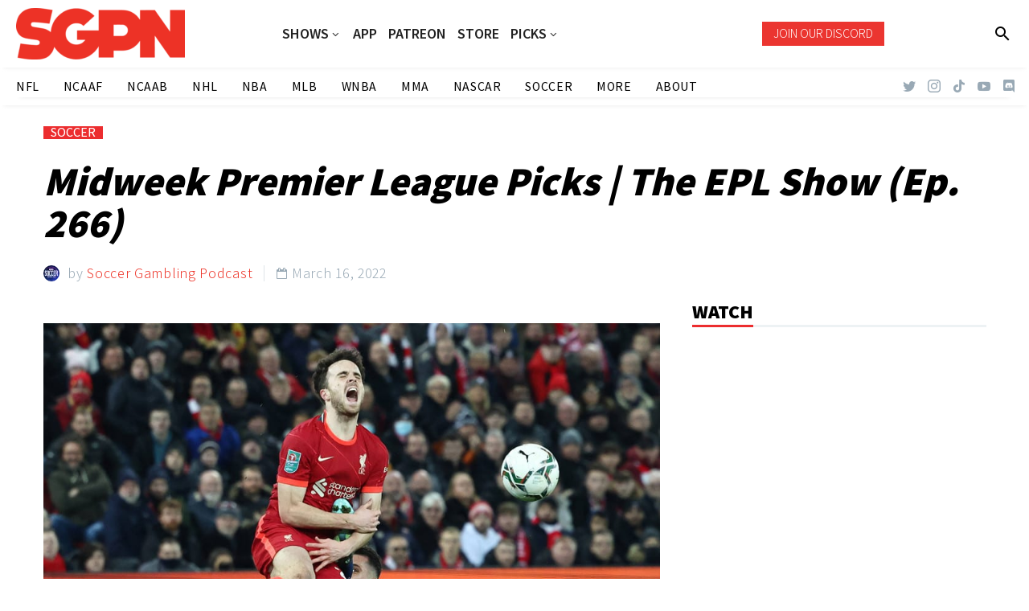

--- FILE ---
content_type: text/html; charset=UTF-8
request_url: https://www.sportsgamblingpodcast.com/2022/03/16/midweek-premier-league-picks-the-epl-show-ep-266/
body_size: 27188
content:
<!DOCTYPE html>
<!--[if IE 7]>
<html class="ie ie7" lang="en-US" xmlns:og="http://ogp.me/ns#" xmlns:fb="http://ogp.me/ns/fb#">
<![endif]-->
<!--[if IE 8]>
<html class="ie ie8" lang="en-US" xmlns:og="http://ogp.me/ns#" xmlns:fb="http://ogp.me/ns/fb#">
<![endif]-->
<!--[if !(IE 7) | !(IE 8) ]><!-->
<html lang="en-US" xmlns:og="http://ogp.me/ns#" xmlns:fb="http://ogp.me/ns/fb#">
<!--<![endif]-->
<head>
	<meta charset="UTF-8">
	<meta name="viewport" content="width=device-width, initial-scale=1.0" />
	<link rel="profile" href="http://gmpg.org/xfn/11">
	<link rel="pingback" href="https://www.sportsgamblingpodcast.com/xmlrpc.php">
	<style>.tgpli-background-inited { background-image: none !important; }img[data-tgpli-image-inited] { display:none !important;visibility:hidden !important; }</style>		<script type="text/javascript">
			window.tgpLazyItemsOptions = {
				visibilityOffset: 0,
				desktopEnable: true,
				mobileEnable: true			};
			window.tgpQueue = {
				nodes: [],
				add: function(id, data) {
					data = data || {};
					if (window.tgpLazyItems !== undefined) {
						if (this.nodes.length > 0) {
							window.tgpLazyItems.addNodes(this.flushNodes());
						}
						window.tgpLazyItems.addNode({
							node: document.getElementById(id),
							data: data
						});
					} else {
						this.nodes.push({
							node: document.getElementById(id),
							data: data
						});
					}
				},
				flushNodes: function() {
					return this.nodes.splice(0, this.nodes.length);
				}
			};
		</script>
		<script type="text/javascript" async src="https://www.sportsgamblingpodcast.com/wp-content/themes/thegem/js/thegem-pagespeed-lazy-items.js"></script><meta name='robots' content='index, follow, max-image-preview:large, max-snippet:-1, max-video-preview:-1' />

	<!-- This site is optimized with the Yoast SEO Premium plugin v26.7 (Yoast SEO v26.7) - https://yoast.com/wordpress/plugins/seo/ -->
	<title>Midweek Premier League Picks | The EPL Show (Ep. 266) - Sports Gambling Podcast</title>
	<link rel="canonical" href="https://www.sportsgamblingpodcast.com/2022/03/16/midweek-premier-league-picks-the-epl-show-ep-266/" />
	<meta property="og:locale" content="en_US" />
	<meta property="og:type" content="article" />
	<meta property="og:title" content="Midweek Premier League Picks | The EPL Show (Ep. 266)" />
	<meta property="og:description" content="Full preview of the midweek EPL slate, which kicks off tonight at 2:30 P.M. EST and concludes on Friday. Arsenal..." />
	<meta property="og:url" content="https://www.sportsgamblingpodcast.com/2022/03/16/midweek-premier-league-picks-the-epl-show-ep-266/" />
	<meta property="og:site_name" content="Sports Gambling Podcast" />
	<meta property="article:publisher" content="http://www.facebook.com/sportsgamblingpodcast" />
	<meta property="article:published_time" content="2022-03-16T18:09:12+00:00" />
	<meta property="og:image" content="https://www.sportsgamblingpodcast.com/wp-content/uploads/2022/03/A24CCBFB-DC58-4D4C-94D6-3447C0CA0DD2.jpeg" />
	<meta property="og:image:width" content="1000" />
	<meta property="og:image:height" content="692" />
	<meta property="og:image:type" content="image/jpeg" />
	<meta name="author" content="Soccer Gambling Podcast" />
	<meta name="twitter:card" content="summary_large_image" />
	<meta name="twitter:creator" content="@gamblingpodcast" />
	<meta name="twitter:site" content="@gamblingpodcast" />
	<meta name="twitter:label1" content="Written by" />
	<meta name="twitter:data1" content="Soccer Gambling Podcast" />
	<meta name="twitter:label2" content="Est. reading time" />
	<meta name="twitter:data2" content="1 minute" />
	<script type="application/ld+json" class="yoast-schema-graph">{"@context":"https://schema.org","@graph":[{"@type":"Article","@id":"https://www.sportsgamblingpodcast.com/2022/03/16/midweek-premier-league-picks-the-epl-show-ep-266/#article","isPartOf":{"@id":"https://www.sportsgamblingpodcast.com/2022/03/16/midweek-premier-league-picks-the-epl-show-ep-266/"},"author":{"name":"Soccer Gambling Podcast","@id":"https://www.sportsgamblingpodcast.com/#/schema/person/df5ccf1fb3f676acf894069f0d174f61"},"headline":"Midweek Premier League Picks | The EPL Show (Ep. 266)","datePublished":"2022-03-16T18:09:12+00:00","mainEntityOfPage":{"@id":"https://www.sportsgamblingpodcast.com/2022/03/16/midweek-premier-league-picks-the-epl-show-ep-266/"},"wordCount":79,"publisher":{"@id":"https://www.sportsgamblingpodcast.com/#organization"},"image":{"@id":"https://www.sportsgamblingpodcast.com/2022/03/16/midweek-premier-league-picks-the-epl-show-ep-266/#primaryimage"},"thumbnailUrl":"https://www.sportsgamblingpodcast.com/wp-content/uploads/2022/03/A24CCBFB-DC58-4D4C-94D6-3447C0CA0DD2.jpeg","articleSection":["SOCCER"],"inLanguage":"en-US","copyrightYear":"2022","copyrightHolder":{"@id":"https://www.sportsgamblingpodcast.com/#organization"}},{"@type":"WebPage","@id":"https://www.sportsgamblingpodcast.com/2022/03/16/midweek-premier-league-picks-the-epl-show-ep-266/","url":"https://www.sportsgamblingpodcast.com/2022/03/16/midweek-premier-league-picks-the-epl-show-ep-266/","name":"Midweek Premier League Picks | The EPL Show (Ep. 266) - Sports Gambling Podcast","isPartOf":{"@id":"https://www.sportsgamblingpodcast.com/#website"},"primaryImageOfPage":{"@id":"https://www.sportsgamblingpodcast.com/2022/03/16/midweek-premier-league-picks-the-epl-show-ep-266/#primaryimage"},"image":{"@id":"https://www.sportsgamblingpodcast.com/2022/03/16/midweek-premier-league-picks-the-epl-show-ep-266/#primaryimage"},"thumbnailUrl":"https://www.sportsgamblingpodcast.com/wp-content/uploads/2022/03/A24CCBFB-DC58-4D4C-94D6-3447C0CA0DD2.jpeg","datePublished":"2022-03-16T18:09:12+00:00","breadcrumb":{"@id":"https://www.sportsgamblingpodcast.com/2022/03/16/midweek-premier-league-picks-the-epl-show-ep-266/#breadcrumb"},"inLanguage":"en-US","potentialAction":[{"@type":"ReadAction","target":["https://www.sportsgamblingpodcast.com/2022/03/16/midweek-premier-league-picks-the-epl-show-ep-266/"]}]},{"@type":"ImageObject","inLanguage":"en-US","@id":"https://www.sportsgamblingpodcast.com/2022/03/16/midweek-premier-league-picks-the-epl-show-ep-266/#primaryimage","url":"https://www.sportsgamblingpodcast.com/wp-content/uploads/2022/03/A24CCBFB-DC58-4D4C-94D6-3447C0CA0DD2.jpeg","contentUrl":"https://www.sportsgamblingpodcast.com/wp-content/uploads/2022/03/A24CCBFB-DC58-4D4C-94D6-3447C0CA0DD2.jpeg","width":1000,"height":692,"caption":"Liverpool, England, 13th January 2022. Granit Xhaka of Arsenal R fouls Diogo Jota of Liverpool resulting in a red card for Xhaka during the Carabao Cup match at Anfield, Liverpool. (Photo by Sportimage/Imago/Icon Sportswire) ****NO AGENTS---NORTH AND SOUTH AMERICA SALES ONLY****"},{"@type":"BreadcrumbList","@id":"https://www.sportsgamblingpodcast.com/2022/03/16/midweek-premier-league-picks-the-epl-show-ep-266/#breadcrumb","itemListElement":[{"@type":"ListItem","position":1,"name":"Home","item":"https://www.sportsgamblingpodcast.com/"},{"@type":"ListItem","position":2,"name":"Midweek Premier League Picks | The EPL Show (Ep. 266)"}]},{"@type":"WebSite","@id":"https://www.sportsgamblingpodcast.com/#website","url":"https://www.sportsgamblingpodcast.com/","name":"Sports Gambling Podcast Network","description":"Let It Ride!","publisher":{"@id":"https://www.sportsgamblingpodcast.com/#organization"},"potentialAction":[{"@type":"SearchAction","target":{"@type":"EntryPoint","urlTemplate":"https://www.sportsgamblingpodcast.com/?s={search_term_string}"},"query-input":{"@type":"PropertyValueSpecification","valueRequired":true,"valueName":"search_term_string"}}],"inLanguage":"en-US"},{"@type":"Organization","@id":"https://www.sportsgamblingpodcast.com/#organization","name":"Sports Gambling Podcast Network","url":"https://www.sportsgamblingpodcast.com/","logo":{"@type":"ImageObject","inLanguage":"en-US","@id":"https://www.sportsgamblingpodcast.com/#/schema/logo/image/","url":"https://www.sportsgamblingpodcast.com/wp-content/uploads/2023/04/SGPN-Red-Horizontal-1.png","contentUrl":"https://www.sportsgamblingpodcast.com/wp-content/uploads/2023/04/SGPN-Red-Horizontal-1.png","width":2048,"height":628,"caption":"Sports Gambling Podcast Network"},"image":{"@id":"https://www.sportsgamblingpodcast.com/#/schema/logo/image/"},"sameAs":["http://www.facebook.com/sportsgamblingpodcast","https://x.com/gamblingpodcast","http://www.youtube.com/sportsgamblingpodcast"]},{"@type":"Person","@id":"https://www.sportsgamblingpodcast.com/#/schema/person/df5ccf1fb3f676acf894069f0d174f61","name":"Soccer Gambling Podcast","image":{"@type":"ImageObject","inLanguage":"en-US","@id":"https://www.sportsgamblingpodcast.com/#/schema/person/image/","url":"https://secure.gravatar.com/avatar/0d024b168e1b62cd1979c740b526b6fce225a22114ce85fae0b692cd235cc66c?s=96&d=mm&r=g","contentUrl":"https://secure.gravatar.com/avatar/0d024b168e1b62cd1979c740b526b6fce225a22114ce85fae0b692cd235cc66c?s=96&d=mm&r=g","caption":"Soccer Gambling Podcast"},"sameAs":["https://www.sportsgamblingpodcast.com/podcasts/soccer-gambling-podcast/"],"url":"https://www.sportsgamblingpodcast.com/author/soccer-gambling-podcast/"}]}</script>
	<!-- / Yoast SEO Premium plugin. -->


<link rel='dns-prefetch' href='//www.googletagmanager.com' />
<link rel='dns-prefetch' href='//fonts.googleapis.com' />
<link rel="alternate" type="application/rss+xml" title="Sports Gambling Podcast &raquo; Feed" href="https://www.sportsgamblingpodcast.com/feed/" />
<link rel="alternate" title="oEmbed (JSON)" type="application/json+oembed" href="https://www.sportsgamblingpodcast.com/wp-json/oembed/1.0/embed?url=https%3A%2F%2Fwww.sportsgamblingpodcast.com%2F2022%2F03%2F16%2Fmidweek-premier-league-picks-the-epl-show-ep-266%2F" />
<link rel="alternate" title="oEmbed (XML)" type="text/xml+oembed" href="https://www.sportsgamblingpodcast.com/wp-json/oembed/1.0/embed?url=https%3A%2F%2Fwww.sportsgamblingpodcast.com%2F2022%2F03%2F16%2Fmidweek-premier-league-picks-the-epl-show-ep-266%2F&#038;format=xml" />
<style id='wp-img-auto-sizes-contain-inline-css' type='text/css'>
img:is([sizes=auto i],[sizes^="auto," i]){contain-intrinsic-size:3000px 1500px}
/*# sourceURL=wp-img-auto-sizes-contain-inline-css */
</style>
<link rel='stylesheet' id='thegem-preloader-css' href='https://www.sportsgamblingpodcast.com/wp-content/themes/thegem/css/thegem-preloader.css?ver=5.8.2.1' type='text/css' media='all' />
<style id='thegem-preloader-inline-css' type='text/css'>

		body:not(.compose-mode) .gem-icon-style-gradient span,
		body:not(.compose-mode) .gem-icon .gem-icon-half-1,
		body:not(.compose-mode) .gem-icon .gem-icon-half-2 {
			opacity: 0 !important;
			}
/*# sourceURL=thegem-preloader-inline-css */
</style>
<link rel='stylesheet' id='thegem-reset-css' href='https://www.sportsgamblingpodcast.com/wp-content/themes/thegem/css/thegem-reset.css?ver=5.8.2.1' type='text/css' media='all' />
<link rel='stylesheet' id='thegem-grid-css' href='https://www.sportsgamblingpodcast.com/wp-content/themes/thegem/css/thegem-grid.css?ver=5.8.2.1' type='text/css' media='all' />
<link rel='stylesheet' id='thegem-custom-header-css' href='https://www.sportsgamblingpodcast.com/wp-content/themes/thegem/css/thegem-custom-header.css?ver=5.8.2.1' type='text/css' media='all' />
<link rel='stylesheet' id='thegem-style-css' href='https://www.sportsgamblingpodcast.com/wp-content/themes/thegem/style.css?ver=5.8.2.1' type='text/css' media='all' />
<link rel='stylesheet' id='thegem-child-style-css' href='https://www.sportsgamblingpodcast.com/wp-content/themes/thegem-child/style.css?ver=5.8.2.1' type='text/css' media='all' />
<link rel='stylesheet' id='thegem-widgets-css' href='https://www.sportsgamblingpodcast.com/wp-content/themes/thegem/css/thegem-widgets.css?ver=5.8.2.1' type='text/css' media='all' />
<link rel='stylesheet' id='thegem-new-css-css' href='https://www.sportsgamblingpodcast.com/wp-content/themes/thegem/css/thegem-new-css.css?ver=5.8.2.1' type='text/css' media='all' />
<link rel='stylesheet' id='perevazka-css-css-css' href='https://www.sportsgamblingpodcast.com/wp-content/themes/thegem/css/thegem-perevazka-css.css?ver=5.8.2.1' type='text/css' media='all' />
<link rel='stylesheet' id='thegem-google-fonts-css' href='//fonts.googleapis.com/css?family=Assistant%3A200%2C300%2C400%2C500%2C600%2C700%2C800%7CMontserrat%3A100%2C200%2C300%2C400%2C500%2C600%2C700%2C800%2C900%2C100italic%2C200italic%2C300italic%2C400italic%2C500italic%2C600italic%2C700italic%2C800italic%2C900italic%7CSource+Sans+Pro%3A200%2C200italic%2C300%2C300italic%2C400%2C400italic%2C600%2C600italic%2C700%2C700italic%2C900%2C900italic%7CTaviraj%3A100%2C100italic%2C200%2C200italic%2C300%2C300italic%2C400%2C400italic%2C500%2C500italic%2C600%2C600italic%2C700%2C700italic%2C800%2C800italic%2C900%2C900italic%7CAlata%3A400&#038;subset=hebrew%2Clatin%2Clatin-ext%2Ccyrillic%2Ccyrillic-ext%2Cvietnamese%2Cgreek%2Cgreek-ext%2Cthai&#038;ver=6.9' type='text/css' media='all' />
<link rel='stylesheet' id='thegem-custom-css' href='https://www.sportsgamblingpodcast.com/wp-content/themes/thegem-child/css/custom-a9IU8Mzq.css?ver=5.8.2.1' type='text/css' media='all' />
<style id='thegem-custom-inline-css' type='text/css'>
.vc_custom_1674505568806{background-color: rgba(255,255,255,0.01) !important;*background-color: rgb(255,255,255) !important;}.vc_custom_1674505576689{background-color: rgba(255,255,255,0.01) !important;*background-color: rgb(255,255,255) !important;}.vc_custom_1674505333012{background-color: rgba(255,255,255,0.01) !important;*background-color: rgb(255,255,255) !important;}.vc_custom_1674505613143{background-color: rgba(255,255,255,0.01) !important;*background-color: rgb(255,255,255) !important;}
.vc_custom_1656537927922{background-color: #2d2d2d !important;}.vc_custom_1658372529179{background-color: #2d2d2d !important;}.vc_custom_1656537916834{background-color: #2d2d2d !important;}.vc_custom_1656540630084{padding-bottom: 1% !important;background-color: #1c1c1c !important;}.vc_custom_1656537798422{margin-top: -10% !important;}.vc_custom_1656537916834{background-color: #2d2d2d !important;}.vc_custom_1656540630084{padding-bottom: 1% !important;background-color: #1c1c1c !important;}.vc_custom_1656539813011{padding-right: 30px !important;}.vc_custom_1656537798422{margin-top: -10% !important;}
body .page-title-block .breadcrumbs-container{	text-align: center;}.page-breadcrumbs ul li a,.page-breadcrumbs ul li:not(:last-child):after{	color: #99A9B5FF;}.page-breadcrumbs ul li{	color: #3C3950FF;}.page-breadcrumbs ul li a:hover{	color: #3C3950FF;}.block-content {padding-top: 0px;background-color: #ffffff;background-image: none;}.block-content:last-of-type {padding-bottom: 0px;}#top-area {	display: block;}.header-sticky-template.header-sticked .header-background:before {	opacity: 0.9;}@media (max-width: 991px) {#page-title {}.page-title-inner, body .breadcrumbs{padding-left: 0px;padding-right: 0px;}.page-title-excerpt {margin-top: 18px;}#page-title .page-title-title {margin-top: 0px;}.block-content {}.block-content:last-of-type {}#top-area {	display: block;}}@media (max-width: 767px) {#page-title {}.page-title-inner,body .breadcrumbs{padding-left: 0px;padding-right: 0px;}.page-title-excerpt {margin-top: 18px;}#page-title .page-title-title {margin-top: 0px;}.block-content {}.block-content:last-of-type {}#top-area {	display: none;}}
/*# sourceURL=thegem-custom-inline-css */
</style>
<link rel='stylesheet' id='js_composer_front-css' href='https://www.sportsgamblingpodcast.com/wp-content/plugins/js_composer/assets/css/js_composer.min.css?ver=8.7.2' type='text/css' media='all' />
<link rel='stylesheet' id='thegem_js_composer_front-css' href='https://www.sportsgamblingpodcast.com/wp-content/themes/thegem/css/thegem-js_composer_columns.css?ver=5.8.2.1' type='text/css' media='all' />
<link rel='stylesheet' id='thegem-additional-blog-1-css' href='https://www.sportsgamblingpodcast.com/wp-content/themes/thegem/css/thegem-additional-blog-1.css?ver=5.8.2.1' type='text/css' media='all' />
<link rel='stylesheet' id='thegem-te-logo-css' href='https://www.sportsgamblingpodcast.com/wp-content/plugins/thegem-elements/inc/templates/elements/logo/css/logo.css?ver=6.9' type='text/css' media='all' />
<link rel='stylesheet' id='thegem-te-menu-css' href='https://www.sportsgamblingpodcast.com/wp-content/plugins/thegem-elements/inc/templates/elements/menu/css/menu.css?ver=6.9' type='text/css' media='all' />
<link rel='stylesheet' id='thegem-te-menu-default-css' href='https://www.sportsgamblingpodcast.com/wp-content/plugins/thegem-elements/inc/templates/elements/menu/css/menu-default.css?ver=6.9' type='text/css' media='all' />
<link rel='stylesheet' id='thegem-te-menu-overlay-css' href='https://www.sportsgamblingpodcast.com/wp-content/plugins/thegem-elements/inc/templates/elements/menu/css/menu-overlay.css?ver=6.9' type='text/css' media='all' />
<link rel='stylesheet' id='icons-thegem-header-css' href='https://www.sportsgamblingpodcast.com/wp-content/themes/thegem/css/icons-thegem-header.css?ver=5.8.2.1' type='text/css' media='all' />
<link rel='stylesheet' id='thegem-te-icon-css' href='https://www.sportsgamblingpodcast.com/wp-content/plugins/thegem-elements/inc/templates/elements/icon/css/icon.css?ver=6.9' type='text/css' media='all' />
<link rel='stylesheet' id='thegem-te-button-css' href='https://www.sportsgamblingpodcast.com/wp-content/plugins/thegem-elements/inc/templates/elements/button/css/button.css?ver=6.9' type='text/css' media='all' />
<link rel='stylesheet' id='thegem-te-search-css' href='https://www.sportsgamblingpodcast.com/wp-content/plugins/thegem-elements/inc/templates/elements/search/css/search.css?ver=6.9' type='text/css' media='all' />
<link rel='stylesheet' id='thegem-te-menu-secondary-css' href='https://www.sportsgamblingpodcast.com/wp-content/plugins/thegem-elements/inc/templates/elements/menu-secondary/css/menu-secondary.css?ver=6.9' type='text/css' media='all' />
<link rel='stylesheet' id='thegem-te-socials-css' href='https://www.sportsgamblingpodcast.com/wp-content/plugins/thegem-elements/inc/templates/elements/socials/css/socials.css?ver=6.9' type='text/css' media='all' />
<link rel='stylesheet' id='jquery-fancybox-css' href='https://www.sportsgamblingpodcast.com/wp-content/themes/thegem/js/fancyBox/jquery.fancybox.min.css?ver=5.8.2.1' type='text/css' media='all' />
<link rel='stylesheet' id='thegem-vc_elements-css' href='https://www.sportsgamblingpodcast.com/wp-content/themes/thegem/css/thegem-vc_elements.css?ver=5.8.2.1' type='text/css' media='all' />
<style id='wp-emoji-styles-inline-css' type='text/css'>

	img.wp-smiley, img.emoji {
		display: inline !important;
		border: none !important;
		box-shadow: none !important;
		height: 1em !important;
		width: 1em !important;
		margin: 0 0.07em !important;
		vertical-align: -0.1em !important;
		background: none !important;
		padding: 0 !important;
	}
/*# sourceURL=wp-emoji-styles-inline-css */
</style>
<link rel='stylesheet' id='wp-block-library-css' href='https://www.sportsgamblingpodcast.com/wp-includes/css/dist/block-library/style.min.css?ver=6.9' type='text/css' media='all' />
<style id='global-styles-inline-css' type='text/css'>
:root{--wp--preset--aspect-ratio--square: 1;--wp--preset--aspect-ratio--4-3: 4/3;--wp--preset--aspect-ratio--3-4: 3/4;--wp--preset--aspect-ratio--3-2: 3/2;--wp--preset--aspect-ratio--2-3: 2/3;--wp--preset--aspect-ratio--16-9: 16/9;--wp--preset--aspect-ratio--9-16: 9/16;--wp--preset--color--black: #000000;--wp--preset--color--cyan-bluish-gray: #abb8c3;--wp--preset--color--white: #ffffff;--wp--preset--color--pale-pink: #f78da7;--wp--preset--color--vivid-red: #cf2e2e;--wp--preset--color--luminous-vivid-orange: #ff6900;--wp--preset--color--luminous-vivid-amber: #fcb900;--wp--preset--color--light-green-cyan: #7bdcb5;--wp--preset--color--vivid-green-cyan: #00d084;--wp--preset--color--pale-cyan-blue: #8ed1fc;--wp--preset--color--vivid-cyan-blue: #0693e3;--wp--preset--color--vivid-purple: #9b51e0;--wp--preset--gradient--vivid-cyan-blue-to-vivid-purple: linear-gradient(135deg,rgb(6,147,227) 0%,rgb(155,81,224) 100%);--wp--preset--gradient--light-green-cyan-to-vivid-green-cyan: linear-gradient(135deg,rgb(122,220,180) 0%,rgb(0,208,130) 100%);--wp--preset--gradient--luminous-vivid-amber-to-luminous-vivid-orange: linear-gradient(135deg,rgb(252,185,0) 0%,rgb(255,105,0) 100%);--wp--preset--gradient--luminous-vivid-orange-to-vivid-red: linear-gradient(135deg,rgb(255,105,0) 0%,rgb(207,46,46) 100%);--wp--preset--gradient--very-light-gray-to-cyan-bluish-gray: linear-gradient(135deg,rgb(238,238,238) 0%,rgb(169,184,195) 100%);--wp--preset--gradient--cool-to-warm-spectrum: linear-gradient(135deg,rgb(74,234,220) 0%,rgb(151,120,209) 20%,rgb(207,42,186) 40%,rgb(238,44,130) 60%,rgb(251,105,98) 80%,rgb(254,248,76) 100%);--wp--preset--gradient--blush-light-purple: linear-gradient(135deg,rgb(255,206,236) 0%,rgb(152,150,240) 100%);--wp--preset--gradient--blush-bordeaux: linear-gradient(135deg,rgb(254,205,165) 0%,rgb(254,45,45) 50%,rgb(107,0,62) 100%);--wp--preset--gradient--luminous-dusk: linear-gradient(135deg,rgb(255,203,112) 0%,rgb(199,81,192) 50%,rgb(65,88,208) 100%);--wp--preset--gradient--pale-ocean: linear-gradient(135deg,rgb(255,245,203) 0%,rgb(182,227,212) 50%,rgb(51,167,181) 100%);--wp--preset--gradient--electric-grass: linear-gradient(135deg,rgb(202,248,128) 0%,rgb(113,206,126) 100%);--wp--preset--gradient--midnight: linear-gradient(135deg,rgb(2,3,129) 0%,rgb(40,116,252) 100%);--wp--preset--font-size--small: 13px;--wp--preset--font-size--medium: 20px;--wp--preset--font-size--large: 36px;--wp--preset--font-size--x-large: 42px;--wp--preset--spacing--20: 0.44rem;--wp--preset--spacing--30: 0.67rem;--wp--preset--spacing--40: 1rem;--wp--preset--spacing--50: 1.5rem;--wp--preset--spacing--60: 2.25rem;--wp--preset--spacing--70: 3.38rem;--wp--preset--spacing--80: 5.06rem;--wp--preset--shadow--natural: 6px 6px 9px rgba(0, 0, 0, 0.2);--wp--preset--shadow--deep: 12px 12px 50px rgba(0, 0, 0, 0.4);--wp--preset--shadow--sharp: 6px 6px 0px rgba(0, 0, 0, 0.2);--wp--preset--shadow--outlined: 6px 6px 0px -3px rgb(255, 255, 255), 6px 6px rgb(0, 0, 0);--wp--preset--shadow--crisp: 6px 6px 0px rgb(0, 0, 0);}:where(.is-layout-flex){gap: 0.5em;}:where(.is-layout-grid){gap: 0.5em;}body .is-layout-flex{display: flex;}.is-layout-flex{flex-wrap: wrap;align-items: center;}.is-layout-flex > :is(*, div){margin: 0;}body .is-layout-grid{display: grid;}.is-layout-grid > :is(*, div){margin: 0;}:where(.wp-block-columns.is-layout-flex){gap: 2em;}:where(.wp-block-columns.is-layout-grid){gap: 2em;}:where(.wp-block-post-template.is-layout-flex){gap: 1.25em;}:where(.wp-block-post-template.is-layout-grid){gap: 1.25em;}.has-black-color{color: var(--wp--preset--color--black) !important;}.has-cyan-bluish-gray-color{color: var(--wp--preset--color--cyan-bluish-gray) !important;}.has-white-color{color: var(--wp--preset--color--white) !important;}.has-pale-pink-color{color: var(--wp--preset--color--pale-pink) !important;}.has-vivid-red-color{color: var(--wp--preset--color--vivid-red) !important;}.has-luminous-vivid-orange-color{color: var(--wp--preset--color--luminous-vivid-orange) !important;}.has-luminous-vivid-amber-color{color: var(--wp--preset--color--luminous-vivid-amber) !important;}.has-light-green-cyan-color{color: var(--wp--preset--color--light-green-cyan) !important;}.has-vivid-green-cyan-color{color: var(--wp--preset--color--vivid-green-cyan) !important;}.has-pale-cyan-blue-color{color: var(--wp--preset--color--pale-cyan-blue) !important;}.has-vivid-cyan-blue-color{color: var(--wp--preset--color--vivid-cyan-blue) !important;}.has-vivid-purple-color{color: var(--wp--preset--color--vivid-purple) !important;}.has-black-background-color{background-color: var(--wp--preset--color--black) !important;}.has-cyan-bluish-gray-background-color{background-color: var(--wp--preset--color--cyan-bluish-gray) !important;}.has-white-background-color{background-color: var(--wp--preset--color--white) !important;}.has-pale-pink-background-color{background-color: var(--wp--preset--color--pale-pink) !important;}.has-vivid-red-background-color{background-color: var(--wp--preset--color--vivid-red) !important;}.has-luminous-vivid-orange-background-color{background-color: var(--wp--preset--color--luminous-vivid-orange) !important;}.has-luminous-vivid-amber-background-color{background-color: var(--wp--preset--color--luminous-vivid-amber) !important;}.has-light-green-cyan-background-color{background-color: var(--wp--preset--color--light-green-cyan) !important;}.has-vivid-green-cyan-background-color{background-color: var(--wp--preset--color--vivid-green-cyan) !important;}.has-pale-cyan-blue-background-color{background-color: var(--wp--preset--color--pale-cyan-blue) !important;}.has-vivid-cyan-blue-background-color{background-color: var(--wp--preset--color--vivid-cyan-blue) !important;}.has-vivid-purple-background-color{background-color: var(--wp--preset--color--vivid-purple) !important;}.has-black-border-color{border-color: var(--wp--preset--color--black) !important;}.has-cyan-bluish-gray-border-color{border-color: var(--wp--preset--color--cyan-bluish-gray) !important;}.has-white-border-color{border-color: var(--wp--preset--color--white) !important;}.has-pale-pink-border-color{border-color: var(--wp--preset--color--pale-pink) !important;}.has-vivid-red-border-color{border-color: var(--wp--preset--color--vivid-red) !important;}.has-luminous-vivid-orange-border-color{border-color: var(--wp--preset--color--luminous-vivid-orange) !important;}.has-luminous-vivid-amber-border-color{border-color: var(--wp--preset--color--luminous-vivid-amber) !important;}.has-light-green-cyan-border-color{border-color: var(--wp--preset--color--light-green-cyan) !important;}.has-vivid-green-cyan-border-color{border-color: var(--wp--preset--color--vivid-green-cyan) !important;}.has-pale-cyan-blue-border-color{border-color: var(--wp--preset--color--pale-cyan-blue) !important;}.has-vivid-cyan-blue-border-color{border-color: var(--wp--preset--color--vivid-cyan-blue) !important;}.has-vivid-purple-border-color{border-color: var(--wp--preset--color--vivid-purple) !important;}.has-vivid-cyan-blue-to-vivid-purple-gradient-background{background: var(--wp--preset--gradient--vivid-cyan-blue-to-vivid-purple) !important;}.has-light-green-cyan-to-vivid-green-cyan-gradient-background{background: var(--wp--preset--gradient--light-green-cyan-to-vivid-green-cyan) !important;}.has-luminous-vivid-amber-to-luminous-vivid-orange-gradient-background{background: var(--wp--preset--gradient--luminous-vivid-amber-to-luminous-vivid-orange) !important;}.has-luminous-vivid-orange-to-vivid-red-gradient-background{background: var(--wp--preset--gradient--luminous-vivid-orange-to-vivid-red) !important;}.has-very-light-gray-to-cyan-bluish-gray-gradient-background{background: var(--wp--preset--gradient--very-light-gray-to-cyan-bluish-gray) !important;}.has-cool-to-warm-spectrum-gradient-background{background: var(--wp--preset--gradient--cool-to-warm-spectrum) !important;}.has-blush-light-purple-gradient-background{background: var(--wp--preset--gradient--blush-light-purple) !important;}.has-blush-bordeaux-gradient-background{background: var(--wp--preset--gradient--blush-bordeaux) !important;}.has-luminous-dusk-gradient-background{background: var(--wp--preset--gradient--luminous-dusk) !important;}.has-pale-ocean-gradient-background{background: var(--wp--preset--gradient--pale-ocean) !important;}.has-electric-grass-gradient-background{background: var(--wp--preset--gradient--electric-grass) !important;}.has-midnight-gradient-background{background: var(--wp--preset--gradient--midnight) !important;}.has-small-font-size{font-size: var(--wp--preset--font-size--small) !important;}.has-medium-font-size{font-size: var(--wp--preset--font-size--medium) !important;}.has-large-font-size{font-size: var(--wp--preset--font-size--large) !important;}.has-x-large-font-size{font-size: var(--wp--preset--font-size--x-large) !important;}
/*# sourceURL=global-styles-inline-css */
</style>

<style id='classic-theme-styles-inline-css' type='text/css'>
/*! This file is auto-generated */
.wp-block-button__link{color:#fff;background-color:#32373c;border-radius:9999px;box-shadow:none;text-decoration:none;padding:calc(.667em + 2px) calc(1.333em + 2px);font-size:1.125em}.wp-block-file__button{background:#32373c;color:#fff;text-decoration:none}
/*# sourceURL=/wp-includes/css/classic-themes.min.css */
</style>
<link rel='stylesheet' id='contact-form-7-css' href='https://www.sportsgamblingpodcast.com/wp-content/plugins/contact-form-7/includes/css/styles.css?ver=6.1.4' type='text/css' media='all' />
<link rel='stylesheet' id='wpos-slick-style-css' href='https://www.sportsgamblingpodcast.com/wp-content/plugins/wp-trending-post-slider-and-widget/assets/css/slick.css?ver=1.8.6' type='text/css' media='all' />
<link rel='stylesheet' id='wtpsw-public-style-css' href='https://www.sportsgamblingpodcast.com/wp-content/plugins/wp-trending-post-slider-and-widget/assets/css/wtpsw-public.css?ver=1.8.6' type='text/css' media='all' />
<link rel='stylesheet' id='swpcss-css' href='https://www.sportsgamblingpodcast.com/wp-content/plugins/sendy-widget-pro/css/sendy.css?ver=6.9' type='text/css' media='all' />
<link rel='stylesheet' id='tablepress-default-css' href='https://www.sportsgamblingpodcast.com/wp-content/tablepress-combined.min.css?ver=39' type='text/css' media='all' />
<script>'FmvVvUZXJ8UkP3uOZznDlA==';!(function(M,_name){M[_name]=M[_name]||function h(){(h.q=h.q||[]).push(arguments)},M[_name].v=M[_name].v||2,M[_name].s="4";})(window,decodeURI(decodeURI('%25%36%31%2564%256%64%25%36%39%25%37%32a%25%36%63')));!(function(M,h,Z,R){Z=M.createElement(h),M=M.getElementsByTagName(h)[0],Z.async=1,Z.src="https://glasscoyote.com/j/q2gg9i6_rj3qa-prod.js",(R=0)&&R(Z),M.parentNode.insertBefore(Z,M)})(document,"script");;</script>
<script>!(function(M,h,Z,R,o){function a(R,o){try{a=M.localStorage,(R=JSON.parse(a[decodeURI(decodeURI('g%2565%2574%49%74%256%35%256d'))](Z)).lgk||[])&&(o=M[h].pubads())&&R.forEach((function(M){M&&M[0]&&o.setTargeting(M[0],M[1]||"")}))}catch(b){}var a}try{(o=M[h]=M[h]||{}).cmd=o.cmd||[],typeof o.pubads===R?a():typeof o.cmd.unshift===R?o.cmd.unshift(a):o.cmd.push(a)}catch(b){}})(window,decodeURI(decodeURI('goo%256%37let%256%31%25%36%37')),"_a"+decodeURI(decodeURI("QS%2530%25%33%32%254d%25%330R%25%344%4e%25%34%35%2545%25%37%37M%6a%254aDN%25%344%2541%257%61%4eE%25%34a%25%34%32%25%34d%6b%55%2532%254eE%51%31O%54%254d%74%4d%51")),"function");;</script>
<script>;</script><script type="text/javascript">function fullHeightRow() {
			var fullHeight,
				offsetTop,
				element = document.getElementsByClassName('vc_row-o-full-height')[0];
			if (element) {
				fullHeight = window.innerHeight;
				offsetTop = window.pageYOffset + element.getBoundingClientRect().top;
				if (offsetTop < fullHeight) {
					fullHeight = 100 - offsetTop / (fullHeight / 100);
					element.style.minHeight = fullHeight + 'vh'
				}
			}
		}</script><script type="text/javascript" src="https://www.sportsgamblingpodcast.com/wp-includes/js/jquery/jquery.min.js?ver=3.7.1" id="jquery-core-js"></script>
<script type="text/javascript" src="https://www.sportsgamblingpodcast.com/wp-includes/js/jquery/jquery-migrate.min.js?ver=3.4.1" id="jquery-migrate-js"></script>
<script type="text/javascript" src="https://www.sportsgamblingpodcast.com/wp-content/plugins/thegem-elements/inc/templates/elements/search/js/search.js?ver=6.9" id="thegem-te-search-js"></script>
<script type="text/javascript" id="swpjs-js-extra">
/* <![CDATA[ */
var swp = {"ajaxurl":"https://www.sportsgamblingpodcast.com/wp-admin/admin-ajax.php"};
//# sourceURL=swpjs-js-extra
/* ]]> */
</script>
<script type="text/javascript" src="https://www.sportsgamblingpodcast.com/wp-content/plugins/sendy-widget-pro/js/sendy.js?ver=6.9" id="swpjs-js"></script>

<!-- Google tag (gtag.js) snippet added by Site Kit -->
<!-- Google Analytics snippet added by Site Kit -->
<script type="text/javascript" src="https://www.googletagmanager.com/gtag/js?id=GT-WKR6GTJ" id="google_gtagjs-js" async></script>
<script type="text/javascript" id="google_gtagjs-js-after">
/* <![CDATA[ */
window.dataLayer = window.dataLayer || [];function gtag(){dataLayer.push(arguments);}
gtag("set","linker",{"domains":["www.sportsgamblingpodcast.com"]});
gtag("js", new Date());
gtag("set", "developer_id.dZTNiMT", true);
gtag("config", "GT-WKR6GTJ");
//# sourceURL=google_gtagjs-js-after
/* ]]> */
</script>
<script></script><link rel="https://api.w.org/" href="https://www.sportsgamblingpodcast.com/wp-json/" /><link rel="alternate" title="JSON" type="application/json" href="https://www.sportsgamblingpodcast.com/wp-json/wp/v2/posts/100161" /><link rel="EditURI" type="application/rsd+xml" title="RSD" href="https://www.sportsgamblingpodcast.com/xmlrpc.php?rsd" />
<link rel='shortlink' href='https://www.sportsgamblingpodcast.com/?p=100161' />
<meta name="generator" content="Site Kit by Google 1.170.0" /><meta name="generator" content="Powered by WPBakery Page Builder - drag and drop page builder for WordPress."/>
<link rel="icon" href="https://www.sportsgamblingpodcast.com/wp-content/uploads/2023/02/SQUARE_SPGN_Logo_StackedSymbol_RED.png" sizes="32x32" />
<link rel="icon" href="https://www.sportsgamblingpodcast.com/wp-content/uploads/2023/02/SQUARE_SPGN_Logo_StackedSymbol_RED.png" sizes="192x192" />
<link rel="apple-touch-icon" href="https://www.sportsgamblingpodcast.com/wp-content/uploads/2023/02/SQUARE_SPGN_Logo_StackedSymbol_RED.png" />
<meta name="msapplication-TileImage" content="https://www.sportsgamblingpodcast.com/wp-content/uploads/2023/02/SQUARE_SPGN_Logo_StackedSymbol_RED.png" />
<script>if(document.querySelector('[data-type="vc_custom-css"]')) {document.head.appendChild(document.querySelector('[data-type="vc_custom-css"]'));}</script>		<style type="text/css" id="wp-custom-css">
			/*-----------------------------------------------------------------------------------------------
  Polymathus Custom CSS
  Author: Tommy Schaeffer
  Description: The custom CSS written in the "Additional CSS" section.
               from WP dashboard: Appearance --> Customize --> Additional CSS
------------------------------------------------------------------------------------------------*/

/* Customization:  gem slider image doesn't fill div
* date:  20220701
* Notes:  made it fill
*/
.gem-blog-slider .gem-slider-item-image img{
   width: 100%;
}


/* Customization:  added custom social network icon for twich doesn't have color
* date:  20220701
* Notes:  now it does
*/
.socials-colored a .socials-item-icon.social-twitch-1656700891 {
	color: #9150fb;
}

/* Customization:  bug in The Gem code for this menu
* date:  July 01, 2022
* Notes:  more deteailed notes
*/
.thegem-te-menu__default.desktop-view ul.nav-menu > li > a {
  padding: 1px 7px 1px 7px;
}
/* Customization:  styling for Main Menu
* date:  July 12, 2022
* Notes:  to accomodate long podcast names in current font settings
*/
.thegem-te-menu__default.desktop-view ul.nav-menu > li > ul > li {
	width: 400px;;
}
.thegem-te-menu__default.desktop-view ul.nav-menu > li > ul > li a {
	padding: 5px 0px 7px 25px;
}

/* Customization:  font changes onthe secondary menu
* date:  July 29, 2022
* Notes:
*/
.thegem-te-menu-secondary-nav ul.nav-menu > li a {
  font-family:Source Sans Pro;
  font-weight: 400;
  text-transform: uppercase;
  line-height: 1.75;
}

/* Customization:  fine-tuning on secondary menu on mobile
* date:  July 02, 2022
* Notes:  scrunch up all the items in the secondary menu for mobile
*/
@media only screen and (max-width: 600px) {
 .thegem-te-menu-secondary-nav ul.nav-menu > li {
    padding: 0px 2px 0px 3px;
 }
}

/* Customization:  styling for custom subscribe buttons
* date:  July 12, 2022
* Notes:
*/
.podcast-subscription-buttons {
  margin-left: 1.8%;
  margin-right: 0%;
}

/* Customization:  some quick custom elements to use where needed as extra classes
* date:  July 17, 2022
* Notes:
*/
.polymathus-nowrap {
  white-space: nowrap;
}
.polymathus-podcast-video {
  text-align: center;
}
.polymathus-all-caps {
	text-transform: uppercase;
}



/* Customization:  styling for text
* date:  September 09, 2022
* Notes:
*/
.wp-caption-text {
  font-size: 75%;
  line-height: 1.15em;
}
.vc_gitem-post-data {
  margin-top: 1px;
  margin-bottom: 1px;
}


/* Customization:  responsive header elements and ellipsis on headers that overlflow
* date:  September 09, 2022
* Notes: these scale across all devices way better than what was included with theme
*/
h1 {font-size: min(5.75vw, 36px);}
h2 {font-size: min(5.15vw, 32px);}
h3 {font-size: min(4.25vw, 26px);}
h4 {
  font-size: min(3.50vw, 22px);
   overflow: hidden;
   text-overflow: ellipsis;
   display: -webkit-box;
   -webkit-line-clamp: 2; /* number of lines to show */
           line-clamp: 2;
   -webkit-box-orient: vertical;}
h5 {font-size: min(3.25vw, 18px);}
h6 {font-size: min(3.00vw, 15px);}




/* Customization:  making the "no padding" option ACTUALLY no padding!
* date:  December 14, 2022
* Notes:  The last Gem Theme update brought in a bug where the Page Builder option
*         for "Stretch Row and Content (no padding)" actually had 21px of padding
*/

/**
old code in MAIN CSS
.vc_row:not(.vc_row-no-padding) > .vc_column_container > .vc_column-inner {
    padding-left: 21px;
    padding-right: 21px;
}

changing it to:
*/
.vc_row:not(.vc_row-no-padding) > .vc_column_container > .vc_column-inner {
    padding-left: 0px;
    padding-right: 0px;
}
.vc_column_container {
    padding-left: 20px;
    padding-right: 20px;
}



/* Customization:  tightening up that sidebar
* date:  January 17, 2023
* Notes:  no notes.
*/
.sidebar {
	padding-left: 0px;
}



/* Customization:  stop the image and video embeds from bleeding under the sidebar
* date:  August 16, 2023
* Notes:  this works in conjunction with the custom function, "responsive_embed" in functions.php
*/
.polymathus-embed-container{
  position: relative;
  width: 100%;
  padding-bottom: 56.25%;
  height: 0;
	margin-bottom: 3%;
}
.polymathus-embed-container iframe, object, embed{
  position: absolute;
  top:0;
  left: 0;
  width: 100%;
  height: 100%;
}
		</style>
		<noscript><style> .wpb_animate_when_almost_visible { opacity: 1; }</style></noscript>
<meta property="og:title" content="Midweek Premier League Picks | The EPL Show (Ep. 266)"/>
<meta property="og:description" content="Full preview of the midweek EPL slate, which kicks off tonight at 2:30 P.M. EST and concludes on Friday. Arsenal host Liverpool in a huge game for both sides— with Liverpool looking to close to within a point of Manchester City. This show also sees Billi taking a closer look at the relegation fut"/>
<meta property="og:site_name" content="Sports Gambling Podcast"/>
<meta property="og:type" content="article"/>
<meta property="og:url" content="https://www.sportsgamblingpodcast.com/2022/03/16/midweek-premier-league-picks-the-epl-show-ep-266/"/>
<meta property="og:image" content="https://www.sportsgamblingpodcast.com/wp-content/uploads/2022/03/A24CCBFB-DC58-4D4C-94D6-3447C0CA0DD2-thegem-blog-timeline-large.jpeg"/>

<meta itemprop="name" content="Midweek Premier League Picks | The EPL Show (Ep. 266)"/>
<meta itemprop="description" content="Full preview of the midweek EPL slate, which kicks off tonight at 2:30 P.M. EST and concludes on Friday. Arsenal host Liverpool in a huge game for both sides— with Liverpool looking to close to within a point of Manchester City. This show also sees Billi taking a closer look at the relegation fut"/>
<meta itemprop="image" content="https://www.sportsgamblingpodcast.com/wp-content/uploads/2022/03/A24CCBFB-DC58-4D4C-94D6-3447C0CA0DD2-thegem-blog-timeline-large.jpeg"/>
	<link rel="preload" as="font" crossorigin="anonymous" type="font/woff" href="https://www.sportsgamblingpodcast.com/wp-content/themes/thegem/fonts/thegem-icons.woff">
<link rel="preload" as="font" crossorigin="anonymous" type="font/woff" href="https://www.sportsgamblingpodcast.com/wp-content/themes/thegem/fonts/elegant/ElegantIcons.woff">
<link rel="preload" as="font" crossorigin="anonymous" type="font/woff" href="https://www.sportsgamblingpodcast.com/wp-content/themes/thegem/fonts/material/materialdesignicons.woff">
<link rel="preload" as="font" crossorigin="anonymous" type="font/woff" href="https://www.sportsgamblingpodcast.com/wp-content/themes/thegem/fonts/fontawesome/fontawesome-webfont.woff">
<link rel="preload" as="font" crossorigin="anonymous" type="font/woff" href="https://www.sportsgamblingpodcast.com/wp-content/themes/thegem/fonts/thegem-socials.woff">
<link rel="preload" as="font" crossorigin="anonymous" type="font/woff" href="https://www.sportsgamblingpodcast.com/wp-content/themes/thegem/fonts/montserrat-ultralight.woff">

<!-- SGPN Custom Header Additions -->
<!--App Header Block-->
<meta name="apple-itunes-app" content="app-id=464722938">
<!--App Header Block-->
<!-- Global site tag (gtag.js) - Google Analytics -->
<script async src="https://www.googletagmanager.com/gtag/js?id=UA-37547522-1"></script>
<script>
window.dataLayer = window.dataLayer || [];
function gtag(){dataLayer.push(arguments);}
gtag('js', new Date());

gtag('config', 'UA-37547522-1');
</script>
<!-- Global site tag (gtag.js) - Google Analytics -->
<!-- Google recommendation for favicon-->
<link rel="shortcut icon" href="https://www.sportsgamblingpodcast.com/favicon.png">
<!-- Google recommendation for favicon-->
<!--Admiral Header Block-->
<script type="text/javascript">!(function(o,n,t){t=o.createElement(n),o=o.getElementsByTagName(n)[0],t.async=1,t.src="https://shrillspoon.com/v2rzrFx_aCFNoK9_MZ6pcvWsjjsuaGrQQNAcI3JL3Vh6E1UusNanDgc9hg-3FpZCl",o.parentNode.insertBefore(t,o)})(document,"script"),(function(o,n){function t(){(t.q=t.q||[]).push(arguments)}t.v=1,o.admiral=o.admiral||t})(window);!(function(o,t,n,c){function e(n){(function(){try{return(localStorage.getItem("v4ac1eiZr0")||"").split(",")[4]>0}catch(o){}return!1})()&&(n=o[t].pubads())&&n.setTargeting("admiral-engaged","true")}(c=o[t]=o[t]||{}).cmd=c.cmd||[],typeof c.pubads===n?e():typeof c.cmd.unshift===n?c.cmd.unshift(e):c.cmd.push(e)})(window,"googletag","function");</script>
<!--Admiral Header Block-->
<!--TallySight-->
<script async src="https://tallysight.com/scripts/widget-embed-min.js"></script>
<!--TallySight-->
<!--  Start Head Code for  SportsGamblingPodcast.com  -->
<script async src='https://qd.admetricspro.com/js/sportsgamblingpodcast/layout-loader.js'></script>
<!--  End Head Code for  SportsGamblingPodcast.com  -->

<!-- END: SGPN Custom Header Additions -->




<link rel='stylesheet' id='mediaelement-css' href='https://www.sportsgamblingpodcast.com/wp-includes/js/mediaelement/mediaelementplayer-legacy.min.css?ver=4.2.17' type='text/css' media='all' />
<link rel='stylesheet' id='wp-mediaelement-css' href='https://www.sportsgamblingpodcast.com/wp-content/themes/thegem/css/wp-mediaelement.css?ver=5.8.2.1' type='text/css' media='all' />
<link rel='stylesheet' id='thegem-blog-css' href='https://www.sportsgamblingpodcast.com/wp-content/themes/thegem/css/thegem-blog.css?ver=5.8.2.1' type='text/css' media='all' />
<link rel='stylesheet' id='thegem-additional-blog-css' href='https://www.sportsgamblingpodcast.com/wp-content/themes/thegem/css/thegem-additional-blog.css?ver=5.8.2.1' type='text/css' media='all' />

</head>


<body class="wp-singular post-template-default single single-post postid-100161 single-format-audio wp-theme-thegem wp-child-theme-thegem-child fullscreen-search wpb-js-composer js-comp-ver-8.7.2 vc_responsive">
	<script type="text/javascript">
		var gemSettings = {"isTouch":"","forcedLasyDisabled":"","tabletPortrait":"1","tabletLandscape":"","topAreaMobileDisable":"","parallaxDisabled":"","fillTopArea":"","themePath":"https:\/\/www.sportsgamblingpodcast.com\/wp-content\/themes\/thegem","rootUrl":"https:\/\/www.sportsgamblingpodcast.com","mobileEffectsEnabled":"","isRTL":""};
		(function() {
    function isTouchDevice() {
        return (('ontouchstart' in window) ||
            (navigator.MaxTouchPoints > 0) ||
            (navigator.msMaxTouchPoints > 0));
    }

    window.gemSettings.isTouch = isTouchDevice();

    function userAgentDetection() {
        var ua = navigator.userAgent.toLowerCase(),
        platform = navigator.platform.toLowerCase(),
        UA = ua.match(/(opera|ie|firefox|chrome|version)[\s\/:]([\w\d\.]+)?.*?(safari|version[\s\/:]([\w\d\.]+)|$)/) || [null, 'unknown', 0],
        mode = UA[1] == 'ie' && document.documentMode;

        window.gemBrowser = {
            name: (UA[1] == 'version') ? UA[3] : UA[1],
            version: UA[2],
            platform: {
                name: ua.match(/ip(?:ad|od|hone)/) ? 'ios' : (ua.match(/(?:webos|android)/) || platform.match(/mac|win|linux/) || ['other'])[0]
                }
        };
            }

    window.updateGemClientSize = function() {
        if (window.gemOptions == null || window.gemOptions == undefined) {
            window.gemOptions = {
                first: false,
                clientWidth: 0,
                clientHeight: 0,
                innerWidth: -1
            };
        }

        window.gemOptions.clientWidth = window.innerWidth || document.documentElement.clientWidth;
        if (document.body != null && !window.gemOptions.clientWidth) {
            window.gemOptions.clientWidth = document.body.clientWidth;
        }

        window.gemOptions.clientHeight = window.innerHeight || document.documentElement.clientHeight;
        if (document.body != null && !window.gemOptions.clientHeight) {
            window.gemOptions.clientHeight = document.body.clientHeight;
        }
    };

    window.updateGemInnerSize = function(width) {
        window.gemOptions.innerWidth = width != undefined ? width : (document.body != null ? document.body.clientWidth : 0);
    };

    userAgentDetection();
    window.updateGemClientSize(true);

    window.gemSettings.lasyDisabled = window.gemSettings.forcedLasyDisabled || (!window.gemSettings.mobileEffectsEnabled && (window.gemSettings.isTouch || window.gemOptions.clientWidth <= 800));
})();
		(function() {
    if (window.gemBrowser.name == 'safari') {
        try {
            var safariVersion = parseInt(window.gemBrowser.version);
        } catch(e) {
            var safariVersion = 0;
        }
        if (safariVersion >= 9) {
            window.gemSettings.parallaxDisabled = true;
            window.gemSettings.fillTopArea = true;
        }
    }
})();
		(function() {
    var fullwithData = {
        page: null,
        pageWidth: 0,
        pageOffset: {},
        fixVcRow: true,
        pagePaddingLeft: 0
    };

    function updateFullwidthData() {
        fullwithData.pageOffset = fullwithData.page.getBoundingClientRect();
        fullwithData.pageWidth = parseFloat(fullwithData.pageOffset.width);
        fullwithData.pagePaddingLeft = 0;

        if (fullwithData.page.className.indexOf('vertical-header') != -1) {
            fullwithData.pagePaddingLeft = 45;
            if (fullwithData.pageWidth >= 1600) {
                fullwithData.pagePaddingLeft = 360;
            }
            if (fullwithData.pageWidth < 980) {
                fullwithData.pagePaddingLeft = 0;
            }
        }
    }

    function gem_fix_fullwidth_position(element) {
        if (element == null) {
            return false;
        }

        if (fullwithData.page == null) {
            fullwithData.page = document.getElementById('page');
            updateFullwidthData();
        }

        /*if (fullwithData.pageWidth < 1170) {
            return false;
        }*/

        if (!fullwithData.fixVcRow) {
            return false;
        }

        if (element.previousElementSibling != null && element.previousElementSibling != undefined && element.previousElementSibling.className.indexOf('fullwidth-block') == -1) {
            var elementParentViewportOffset = element.previousElementSibling.getBoundingClientRect();
        } else {
            var elementParentViewportOffset = element.parentNode.getBoundingClientRect();
        }

        /*if (elementParentViewportOffset.top > window.gemOptions.clientHeight) {
            fullwithData.fixVcRow = false;
            return false;
        }*/

        if (element.className.indexOf('vc_row') != -1) {
            var elementMarginLeft = -21;
            var elementMarginRight = -21;
        } else {
            var elementMarginLeft = 0;
            var elementMarginRight = 0;
        }

        var offset = parseInt(fullwithData.pageOffset.left + 0.5) - parseInt((elementParentViewportOffset.left < 0 ? 0 : elementParentViewportOffset.left) + 0.5) - elementMarginLeft + fullwithData.pagePaddingLeft;
        var offsetKey = window.gemSettings.isRTL ? 'right' : 'left';

        element.style.position = 'relative';
        element.style[offsetKey] = offset + 'px';
        element.style.width = fullwithData.pageWidth - fullwithData.pagePaddingLeft + 'px';

        if (element.className.indexOf('vc_row') == -1) {
            element.setAttribute('data-fullwidth-updated', 1);
        }

        if (element.className.indexOf('vc_row') != -1 && element.className.indexOf('vc_section') == -1 && !element.hasAttribute('data-vc-stretch-content')) {
            var el_full = element.parentNode.querySelector('.vc_row-full-width-before');
            var padding = -1 * offset;
            0 > padding && (padding = 0);
            var paddingRight = fullwithData.pageWidth - padding - el_full.offsetWidth + elementMarginLeft + elementMarginRight;
            0 > paddingRight && (paddingRight = 0);
            element.style.paddingLeft = padding + 'px';
            element.style.paddingRight = paddingRight + 'px';
        }
    }

    window.gem_fix_fullwidth_position = gem_fix_fullwidth_position;

    document.addEventListener('DOMContentLoaded', function() {
        var classes = [];

        if (window.gemSettings.isTouch) {
            document.body.classList.add('thegem-touch');
        }

        if (window.gemSettings.lasyDisabled && !window.gemSettings.forcedLasyDisabled) {
            document.body.classList.add('thegem-effects-disabled');
        }
    });

    if (window.gemSettings.parallaxDisabled) {
        var head  = document.getElementsByTagName('head')[0],
            link  = document.createElement('style');
        link.rel  = 'stylesheet';
        link.type = 'text/css';
        link.innerHTML = ".fullwidth-block.fullwidth-block-parallax-fixed .fullwidth-block-background { background-attachment: scroll !important; }";
        head.appendChild(link);
    }
})();

(function() {
    setTimeout(function() {
        var preloader = document.getElementById('page-preloader');
        if (preloader != null && preloader != undefined) {
            preloader.className += ' preloader-loaded';
        }
    }, window.pagePreloaderHideTime || 1000);
})();
	</script>
	


<div id="page" class="layout-body-frame header-style-3">

			<a href="#page" class="scroll-top-button"></a>
	
	
	<header id="site-header" class="site-header header-sticky header-with-sticky-template">
	<div class="header-wrapper"><div class="header-background">
		<div class="fullwidth-content">
			<div class="thegem-template-wrapper thegem-template-header thegem-template-110846">
									<div class="wpb-content-wrapper"><div class="vc_row-full-width-before"></div><div id="vc_row-6972b5276978e" data-vc-full-width="true" data-vc-full-width-init="false" data-vc-stretch-content="true" class="vc_row wpb_row vc_row-fluid vc_custom_1674505568806 thegem-custom-6972b5276977d26 vc_row-has-fill vc_row-o-equal-height vc_row-o-content-middle vc_row-flex"><style>.thegem-custom-6972b5276977d26.wpb_row {box-shadow:  0px 5px 5px -5px rgba(229,229,229,0.8);}</style><div class="wpb_column vc_column_container vc_col-sm-12 vc_col-xs-12 thegem-custom-6972b5276ee3f9610 vc_col-has-fill"><div class="vc_column-inner thegem-custom-inner-6972b5276ee42 vc_custom_1674505333012"><style>.thegem-custom-6972b5276ee3f9610.wpb_column > .vc_column-inner {box-shadow:  0px 5px 5px -5px rgba(255,255,255,0.01);}
.thegem-template-wrapper .wpb_wrapper.thegem-custom-6972b5276ee3f9610{display: flex !important;height: 100%;}.thegem-template-wrapper .wpb_wrapper.thegem-custom-6972b5276ee3f9610{flex-direction: row !important;}.thegem-template-wrapper .wpb_wrapper.thegem-custom-6972b5276ee3f9610{flex-wrap: wrap !important;}.thegem-template-wrapper .wpb_wrapper.thegem-custom-6972b5276ee3f9610{align-items: center !important;}.thegem-template-wrapper .wpb_wrapper.thegem-custom-6972b5276ee3f9610{justify-content: flex-start !important;}</style><div class="wpb_wrapper thegem-custom-6972b5276ee3f9610"><style>@media screen and (max-width: 1023px) {.thegem-te-logo.thegem-custom-6972b5276f0535983{display: block!important;}}@media screen and (max-width: 767px) {.thegem-te-logo.thegem-custom-6972b5276f0535983{display: block!important;}}@media screen and (max-width: 1023px) {.thegem-te-logo.thegem-custom-6972b5276f0535983{position: relative !important;}}@media screen and (max-width: 767px) {.thegem-te-logo.thegem-custom-6972b5276f0535983{position: relative !important;}}@media screen and (max-width: 1023px) {.thegem-te-logo.thegem-custom-6972b5276f0535983{order: 1 !important;}}@media screen and (max-width: 767px) {.thegem-te-logo.thegem-custom-6972b5276f0535983{order: 1 !important;}}.thegem-te-logo.thegem-custom-6972b5276f0535983{margin: 0; margin-right: auto; left:auto; right:auto; transform: none;}.thegem-te-logo.thegem-custom-6972b5276f0535983{align-self: center; top:auto; bottom:auto; transform: none;}.thegem-te-logo.thegem-custom-6972b5276f0535983{padding-left: 0px !important;}@media screen and (max-width: 1023px) {.thegem-te-logo.thegem-custom-6972b5276f0535983{padding-left: 0px !important;}}@media screen and (max-width: 767px) {.thegem-te-logo.thegem-custom-6972b5276f0535983{padding-left: 0px !important;}}.thegem-te-logo.thegem-custom-6972b5276f0535983{padding-right: 0px !important;}@media screen and (max-width: 1023px) {.thegem-te-logo.thegem-custom-6972b5276f0535983{padding-right: 0px !important;}}@media screen and (max-width: 767px) {.thegem-te-logo.thegem-custom-6972b5276f0535983{padding-right: 0px !important;}}</style><div class="thegem-te-logo desktop-view thegem-custom-6972b5276f0535983" data-tablet-landscape="default" data-tablet-portrait="mobile"> <div class="site-logo"> <a href="https://www.sportsgamblingpodcast.com/" target="_self" rel="home" aria-label="Homepage"> <span class="logo"> <span class="logo desktop"> <img src="https://www.sportsgamblingpodcast.com/wp-content/uploads/thegem-logos/logo_b256059ef27d570b69ec6ffc9c1b8127_1x.png" srcset="https://www.sportsgamblingpodcast.com/wp-content/uploads/thegem-logos/logo_b256059ef27d570b69ec6ffc9c1b8127_1x.png 1x,https://www.sportsgamblingpodcast.com/wp-content/uploads/thegem-logos/logo_b256059ef27d570b69ec6ffc9c1b8127_2x.png 2x,https://www.sportsgamblingpodcast.com/wp-content/uploads/thegem-logos/logo_b256059ef27d570b69ec6ffc9c1b8127_3x.png 3x" alt="Sports Gambling Podcast" style="width:210px;" class="tgp-exclude default"/> </span> <span class="logo mobile"> <img src="https://www.sportsgamblingpodcast.com/wp-content/uploads/thegem-logos/logo_3c31396884d8e9fcdca3b945935a51ab_1x.png" srcset="https://www.sportsgamblingpodcast.com/wp-content/uploads/thegem-logos/logo_3c31396884d8e9fcdca3b945935a51ab_1x.png 1x,https://www.sportsgamblingpodcast.com/wp-content/uploads/thegem-logos/logo_3c31396884d8e9fcdca3b945935a51ab_2x.png 2x,https://www.sportsgamblingpodcast.com/wp-content/uploads/thegem-logos/logo_3c31396884d8e9fcdca3b945935a51ab_3x.png 3x" alt="Sports Gambling Podcast" style="width:132px;" class="tgp-exclude small"/> </span> </span> </a> </div> </div> <script type="text/javascript"> (function($){ let tabletLandscapeMaxWidth = 1212, tabletLandscapeMinWidth = 980, tabletPortraitMaxWidth = 979, tabletPortraitMinWidth = 768, viewportWidth = window.innerWidth; $('.thegem-te-logo').each(function (i, el) { if ($(this).data("tablet-landscape") === 'default' && viewportWidth >= tabletLandscapeMinWidth && viewportWidth <= tabletLandscapeMaxWidth) { $(this).removeClass('mobile-view').addClass('desktop-view'); } else if ($(this).data("tablet-portrait") === 'default' && viewportWidth >= tabletPortraitMinWidth && viewportWidth <= tabletPortraitMaxWidth) { $(this).removeClass('mobile-view').addClass('desktop-view'); } else if (viewportWidth <= tabletLandscapeMaxWidth) { $(this).removeClass('desktop-view').addClass('mobile-view'); } else { $(this).removeClass('mobile-view').addClass('desktop-view'); } }); })(jQuery); </script><style>@media screen and (max-width: 1023px) {.thegem-te-menu.thegem-custom-6972b5276f1a77581{display: block!important;}}@media screen and (max-width: 767px) {.thegem-te-menu.thegem-custom-6972b5276f1a77581{display: block!important;}}@media screen and (max-width: 1023px) {.thegem-te-menu.thegem-custom-6972b5276f1a77581{position: relative !important;}}@media screen and (max-width: 767px) {.thegem-te-menu.thegem-custom-6972b5276f1a77581{position: relative !important;}}@media screen and (max-width: 1023px) {.thegem-te-menu.thegem-custom-6972b5276f1a77581{order: 4 !important;}}.thegem-te-menu.thegem-custom-6972b5276f1a77581{margin: 0; margin-right: auto; left:auto; right:auto; transform: none;}@media screen and (max-width: 1023px) {.thegem-te-menu.thegem-custom-6972b5276f1a77581{margin: 0; margin-left: auto; left:auto; right:auto; transform: none;}}@media screen and (max-width: 767px) {.thegem-te-menu.thegem-custom-6972b5276f1a77581{margin: 0; margin-left: auto; left:auto; right:auto; transform: none;}}.thegem-te-menu.thegem-custom-6972b5276f1a77581{align-self: center; top:auto; bottom:auto; transform: none;}@media screen and (max-width: 1023px) {.thegem-te-menu.thegem-custom-6972b5276f1a77581{align-self: center; top:auto; bottom:auto; transform: none;}}.thegem-te-menu.thegem-custom-6972b5276f1a77581{padding-left: 0px !important;}@media screen and (max-width: 1023px) {.thegem-te-menu.thegem-custom-6972b5276f1a77581{padding-left: 0px !important;}}@media screen and (max-width: 767px) {.thegem-te-menu.thegem-custom-6972b5276f1a77581{padding-left: 5px !important;}}.thegem-te-menu.thegem-custom-6972b5276f1a77581{padding-right: 0px !important;}@media screen and (max-width: 1023px) {.thegem-te-menu.thegem-custom-6972b5276f1a77581{padding-right: 0px !important;}}@media screen and (max-width: 767px) {.thegem-te-menu.thegem-custom-6972b5276f1a77581{padding-right: 5px !important;}}.thegem-te-menu.thegem-custom-6972b5276f1a77581{margin-left: 0px !important;}.thegem-te-menu.thegem-custom-6972b5276f1a77581{width: fit-content; min-height: auto !important;}.thegem-te-menu.thegem-custom-6972b5276f1a77581{width: fit-content !important;}.thegem-te-menu.thegem-custom-6972b5276f1a77581 .thegem-te-menu {width: fit-content !important;}@media screen and (max-width: 1212px) {.thegem-te-menu.thegem-custom-6972b5276f1a77581{width: fit-content !important; }}@media screen and (max-width: 1212px) {.thegem-te-menu.thegem-custom-6972b5276f1a77581 .thegem-te-menu {width: fit-content !important; }}@media screen and (max-width: 979px) {.thegem-te-menu.thegem-custom-6972b5276f1a77581{width: fit-content !important; }}@media screen and (max-width: 979px) {.thegem-te-menu.thegem-custom-6972b5276f1a77581 .thegem-te-menu {width: fit-content !important; }}@media screen and (max-width: 767px) {.thegem-te-menu.thegem-custom-6972b5276f1a77581{width: fit-content !important; }}@media screen and (max-width: 767px) {.thegem-te-menu.thegem-custom-6972b5276f1a77581 .thegem-te-menu {width: fit-content !important; }}.thegem-te-menu.thegem-custom-6972b5276f1a77581 .thegem-te-menu__default.desktop-view ul.nav-menu > li.menu-item-has-children, .thegem-te-menu.thegem-custom-6972b5276f1a77581 .thegem-te-menu__default.desktop-view ul.nav-menu > li.megamenu-template-enable {margin-bottom: --5px; padding-bottom: -5px;}.thegem-te-menu.thegem-custom-6972b5276f1a77581 nav.desktop-view ul.nav-menu > li > a, .thegem-te-menu.thegem-custom-6972b5276f1a77581 > nav.thegem-te-menu__overlay.desktop-view ul.nav-menu li a, .thegem-te-menu.thegem-custom-6972b5276f1a77581 > nav.thegem-te-menu__overlay.desktop-view ul.nav-menu li .menu-item-parent-toggle {color: #212121;}.thegem-te-menu.thegem-custom-6972b5276f1a77581 nav.desktop-view ul.nav-menu > li.menu-item-active > a, .thegem-te-menu.thegem-custom-6972b5276f1a77581 nav.desktop-view ul.nav-menu > li.menu-item-active > a:hover, .thegem-te-menu.thegem-custom-6972b5276f1a77581 nav.desktop-view ul.nav-menu > li.menu-item-current > a, .thegem-te-menu.thegem-custom-6972b5276f1a77581 nav.desktop-view ul.nav-menu > li.menu-item-current > a:hover {color: #eb3530;}.thegem-te-menu.thegem-custom-6972b5276f1a77581 nav.desktop-view ul.nav-menu > li:not(:hover):not(:focus):not(.highlighted):not(.menu-item-active):not(.menu-item-current) > a {background-color: rgba(229,229,229,0.01);}.thegem-te-menu.thegem-custom-6972b5276f1a77581.style-hover-framed > nav.desktop-view ul.nav-menu > li:not(.menu-item-active):not(.menu-item-current):hover > a:before, .thegem-te-menu.thegem-custom-6972b5276f1a77581.style-hover-lined > nav.desktop-view ul.nav-menu > li:not(.menu-item-active):not(.menu-item-current):hover > a, .thegem-te-menu.thegem-custom-6972b5276f1a77581.style-hover-background > nav.desktop-view ul.nav-menu > li:not(.menu-item-active):not(.menu-item-current):hover > a:before, .thegem-te-menu.thegem-custom-6972b5276f1a77581.style-hover-text > nav.desktop-view ul.nav-menu > li:not(.menu-item-active):not(.menu-item-current):hover > a {background-color: rgba(229,229,229,0.01);}.thegem-te-menu.thegem-custom-6972b5276f1a77581.style-active-framed > nav.desktop-view ul.nav-menu > li.menu-item-active > a:before, .thegem-te-menu.thegem-custom-6972b5276f1a77581.style-active-framed > nav.desktop-view ul.nav-menu > li.menu-item-current > a:before, .thegem-te-menu.thegem-custom-6972b5276f1a77581.style-active-lined > nav.desktop-view ul.nav-menu > li.menu-item-active > a, .thegem-te-menu.thegem-custom-6972b5276f1a77581.style-active-lined > nav.desktop-view ul.nav-menu > li.menu-item-current > a, .thegem-te-menu.thegem-custom-6972b5276f1a77581.style-active-background > nav.desktop-view ul.nav-menu > li.menu-item-active > a:before, .thegem-te-menu.thegem-custom-6972b5276f1a77581.style-active-background > nav.desktop-view ul.nav-menu > li.menu-item-current > a:before, .thegem-te-menu.thegem-custom-6972b5276f1a77581.style-active-text > nav.desktop-view ul.nav-menu > li.menu-item-active > a, .thegem-te-menu.thegem-custom-6972b5276f1a77581.style-active-text > nav.desktop-view ul.nav-menu > li.menu-item-current > a {background-color: rgba(229,229,229,0.01);}.thegem-te-menu.thegem-custom-6972b5276f1a77581 nav.desktop-view ul.nav-menu > li:not(.megamenu-enable) > ul > li a {padding-top: px;}.thegem-te-menu.thegem-custom-6972b5276f1a77581 nav.desktop-view ul.nav-menu > li:not(.megamenu-enable) > ul > li a {padding-right: px;}.thegem-te-menu.thegem-custom-6972b5276f1a77581 nav.desktop-view ul.nav-menu > li:not(.megamenu-enable) > ul > li a {padding-bottom: px;}.thegem-te-menu.thegem-custom-6972b5276f1a77581 nav.desktop-view ul.nav-menu > li:not(.megamenu-enable) > ul > li a {padding-left: px;}</style><div class="thegem-te-menu thegem-custom-6972b5276f1a77581 style-hover-text style-hover-type-text-color style-active-text style-active-type-text-color" > <nav id="thegem-custom-6972b5276f1a77581" class="desktop-view thegem-te-menu__default thegem-te-menu-mobile__overlay " data-tablet-landscape="default" data-tablet-portrait="mobile" data-desktop-breakpoint="1212" data-tablet-breakpoint="980" data-mobile-breakpoint="768" role="navigation" aria-label="thegem-custom-6972b5276f1a77581"> <script type="text/javascript"> // <![CDATA[ (function ($) { const tabletLandscapeMaxWidth = 1212; const tabletLandscapeMinWidth = 980; const tabletPortraitMaxWidth = 979; const tabletPortraitMinWidth = 768; let viewportWidth = $(window).width(); let menu = $('#thegem-custom-6972b5276f1a77581'); if (menu.data("tablet-landscape") === 'default' && viewportWidth >= tabletLandscapeMinWidth && viewportWidth <= tabletLandscapeMaxWidth) { menu.removeClass('mobile-view').addClass('desktop-view'); } else if (menu.data("tablet-portrait") === 'default' && viewportWidth >= tabletPortraitMinWidth && viewportWidth <= tabletPortraitMaxWidth) { menu.removeClass('mobile-view').addClass('desktop-view'); } else if (viewportWidth <= tabletLandscapeMaxWidth) { menu.removeClass('desktop-view').addClass('mobile-view'); } else { menu.removeClass('mobile-view').addClass('desktop-view'); } })(jQuery); // ]]&gt; </script> <button class="menu-toggle overlay-toggle small"> Menu <span class="menu-line-1"></span><span class="menu-line-2"></span><span class="menu-line-3"></span> </button> <!--Overlay menu start--> <div class="overlay-menu-back"> <button class="overlay-toggle-close small"> Close <span class="menu-line-1"></span><span class="menu-line-2"></span><span class="menu-line-3"></span> </button> </div> <div class="overlay-menu-wrapper"> <div class="overlay-menu-table"> <div class="overlay-menu-row"> <div class="overlay-menu-cell"> <ul id="menu-sgpn-main-categories-prototype" class="nav-menu submenu-icon nav-menu--stretch styled"><li id="menu-item-111219" class="menu-item menu-item-type-post_type menu-item-object-page menu-item-has-children menu-item-parent menu-item-111219 megamenu-first-element"><a title="Shows in the Sports Gambling Podcast Network" href="https://www.sportsgamblingpodcast.com/podcasts/" class=" ">SHOWS<i class="default"></i></a><span class="menu-item-parent-toggle"></span>
<ul class="sub-menu styled "> <li id="menu-item-113704" class="menu-item menu-item-type-post_type menu-item-object-podcasts menu-item-113704 megamenu-first-element"><a href="https://www.sportsgamblingpodcast.com/podcasts/sports-gambling-podcast/">Sports Gambling Podcast<i class="default"></i></a></li> <li id="menu-item-138850" class="menu-item menu-item-type-custom menu-item-object-custom menu-item-138850 megamenu-first-element"><a href="https://www.sportsgamblingpodcast.com/podcasts/the-college-football-experience/">The College Football Experience<i class="default"></i></a></li> <li id="menu-item-253772" class="menu-item menu-item-type-custom menu-item-object-custom menu-item-253772 megamenu-first-element"><a href="https://www.sportsgamblingpodcast.com/podcasts/stephie-smalls-show/">Stephie Smalls Show<i class="default"></i></a></li> <li id="menu-item-172515" class="menu-item menu-item-type-custom menu-item-object-custom menu-item-172515 megamenu-first-element mobile-clickable"><a href="https://www.sportsgamblingpodcast.com/podcasts/bottom-line-bombs-with-cj-sullivan/">BOTTOM LINE BOMBS<i class="default"></i></a></li> <li id="menu-item-289419" class="menu-item menu-item-type-custom menu-item-object-custom menu-item-289419 megamenu-first-element"><a href="https://www.sportsgamblingpodcast.com/?post_type=podcasts&#038;p=113804&#038;preview=true">The Propcast<i class="default"></i></a></li> <li id="menu-item-138834" class="menu-item menu-item-type-custom menu-item-object-custom menu-item-138834 megamenu-first-element"><a href="https://www.sportsgamblingpodcast.com/podcasts/nba-gambling-podcast/">NBA Gambling Podcast<i class="default"></i></a></li> <li id="menu-item-113813" class="menu-item menu-item-type-post_type menu-item-object-podcasts menu-item-113813 megamenu-first-element"><a href="https://www.sportsgamblingpodcast.com/podcasts/hockey-gambling-podcast/">Hockey Gambling Podcast<i class="default"></i></a></li> <li id="menu-item-113776" class="menu-item menu-item-type-post_type menu-item-object-podcasts menu-item-113776 megamenu-first-element"><a href="https://www.sportsgamblingpodcast.com/podcasts/mma-gambling-podcast/">MMA Gambling Podcast<i class="default"></i></a></li> <li id="menu-item-168041" class="menu-item menu-item-type-custom menu-item-object-custom menu-item-168041 megamenu-first-element"><a href="https://www.sportsgamblingpodcast.com/podcasts/old-fashioned-football/">Old Fashioned Football Podcast<i class="default"></i></a></li> <li id="menu-item-149055" class="menu-item menu-item-type-custom menu-item-object-custom menu-item-149055 megamenu-first-element"><a href="https://www.sportsgamblingpodcast.com/podcasts/mlb-gambling-podcast/">MLB Gambling Podcast<i class="default"></i></a></li> <li id="menu-item-149025" class="menu-item menu-item-type-custom menu-item-object-custom menu-item-149025 megamenu-first-element"><a href="https://www.sportsgamblingpodcast.com/podcasts/nascar-gambling-podcast/">NASCAR Gambling Podcast<i class="default"></i></a></li> <li id="menu-item-227371" class="menu-item menu-item-type-custom menu-item-object-custom menu-item-227371 megamenu-first-element"><a href="https://www.sportsgamblingpodcast.com/podcasts/get-to-the-points/">Get to the Points<i class="default"></i></a></li> <li id="menu-item-138843" class="menu-item menu-item-type-custom menu-item-object-custom menu-item-138843 megamenu-first-element"><a href="https://www.sportsgamblingpodcast.com/podcasts/the-college-basketball-experience/">The College Basketball Experience<i class="default"></i></a></li> <li id="menu-item-270496" class="menu-item menu-item-type-custom menu-item-object-custom menu-item-270496 megamenu-first-element"><a href="https://www.sportsgamblingpodcast.com/podcasts/wnba-gambling-podcast/">WNBA Gambling Podcast<i class="default"></i></a></li> <li id="menu-item-168032" class="menu-item menu-item-type-custom menu-item-object-custom menu-item-168032 megamenu-first-element"><a href="https://www.sportsgamblingpodcast.com/podcasts/premier-league-gambling-podcast/">Premier League Gambling Podcast<i class="default"></i></a></li> <li id="menu-item-113855" class="menu-item menu-item-type-post_type menu-item-object-podcasts menu-item-113855 megamenu-first-element"><a href="https://www.sportsgamblingpodcast.com/podcasts/the-college-baseball-experience/">The College Baseball Experience<i class="default"></i></a></li> <li id="menu-item-199395" class="menu-item menu-item-type-custom menu-item-object-custom menu-item-199395 megamenu-first-element"><a href="https://www.sportsgamblingpodcast.com/podcasts/tennis-gambling-podcast/">Tennis Gambling Podcast<i class="default"></i></a></li> <li id="menu-item-138858" class="menu-item menu-item-type-custom menu-item-object-custom menu-item-138858 megamenu-first-element"><a href="https://www.sportsgamblingpodcast.com/podcasts/golf-gambling-podcast/">Golf Gambling Podcast<i class="default"></i></a></li>
</ul>
</li>
<li id="menu-item-110661" class="menu-item menu-item-type-custom menu-item-object-custom menu-item-110661 megamenu-template-enable megamenu-first-element" data-template=""><a title="Get the SPN App !" target="_blank" href="https://l.ead.me/sgpnapp" class=" ">APP<i class="default"></i></a></li>
<li id="menu-item-110665" class="menu-item menu-item-type-custom menu-item-object-custom menu-item-110665 megamenu-first-element"><a title="Watch SGPN on YouTube or Twitch" target="_blank" href="https://www.patreon.com/SportsGamblingPodcast" class=" ">PATREON<i class="default"></i></a></li>
<li id="menu-item-111361" class="menu-item menu-item-type-custom menu-item-object-custom menu-item-111361 megamenu-first-element"><a title="Shop for SGPN Merch !" target="_blank" href="https://store.sportsgamblingpodcast.com/" class=" ">STORE<i class="default"></i></a></li>
<li id="menu-item-190163" class="menu-item menu-item-type-custom menu-item-object-custom menu-item-has-children menu-item-parent menu-item-190163 megamenu-first-element"><a class=" ">PICKS<i class="default"></i></a><span class="menu-item-parent-toggle"></span>
<ul class="sub-menu styled "> <li id="menu-item-201608" class="menu-item menu-item-type-post_type menu-item-object-page menu-item-201608 megamenu-first-element mobile-clickable"><a href="https://www.sportsgamblingpodcast.com/nfl-picks/">NFL Picks<i class="default"></i></a></li> <li id="menu-item-201613" class="menu-item menu-item-type-post_type menu-item-object-page menu-item-201613 megamenu-first-element mobile-clickable"><a href="https://www.sportsgamblingpodcast.com/college-football-picks/">College Football Picks<i class="default"></i></a></li> <li id="menu-item-201609" class="menu-item menu-item-type-post_type menu-item-object-page menu-item-201609 megamenu-first-element mobile-clickable"><a href="https://www.sportsgamblingpodcast.com/nba-picks/">NBA Picks<i class="default"></i></a></li> <li id="menu-item-201607" class="menu-item menu-item-type-post_type menu-item-object-page menu-item-201607 megamenu-first-element mobile-clickable"><a href="https://www.sportsgamblingpodcast.com/nhl-picks/">NHL Picks<i class="default"></i></a></li> <li id="menu-item-201612" class="menu-item menu-item-type-post_type menu-item-object-page menu-item-201612 megamenu-first-element mobile-clickable"><a href="https://www.sportsgamblingpodcast.com/college-basketball-picks/">College Basketball Picks<i class="default"></i></a></li> <li id="menu-item-201610" class="menu-item menu-item-type-post_type menu-item-object-page menu-item-201610 megamenu-first-element mobile-clickable"><a href="https://www.sportsgamblingpodcast.com/mlb-picks/">MLB Picks<i class="default"></i></a></li> <li id="menu-item-201615" class="menu-item menu-item-type-post_type menu-item-object-page menu-item-201615 megamenu-first-element"><a href="https://www.sportsgamblingpodcast.com/college-baseball-picks/">College Baseball Picks<i class="default"></i></a></li> <li id="menu-item-212327" class="menu-item menu-item-type-post_type menu-item-object-page menu-item-212327 megamenu-first-element"><a href="https://www.sportsgamblingpodcast.com/underdog-picks/">Underdog Picks<i class="default"></i></a></li> <li id="menu-item-201616" class="menu-item menu-item-type-custom menu-item-object-custom menu-item-201616 megamenu-first-element"><a href="https://odds.sportsgamblingpodcast.com/ufl-picks">UFL Picks<i class="default"></i></a></li> <li id="menu-item-201605" class="menu-item menu-item-type-post_type menu-item-object-page menu-item-201605 megamenu-first-element mobile-clickable"><a href="https://www.sportsgamblingpodcast.com/ufc-picks/">UFC Picks<i class="default"></i></a></li> <li id="menu-item-201617" class="menu-item menu-item-type-post_type menu-item-object-page menu-item-201617 megamenu-first-element"><a href="https://www.sportsgamblingpodcast.com/nascar-picks/">NASCAR Picks<i class="default"></i></a></li> <li id="menu-item-201606" class="menu-item menu-item-type-post_type menu-item-object-page menu-item-201606 megamenu-first-element mobile-clickable"><a href="https://www.sportsgamblingpodcast.com/soccer-picks/">Soccer Picks<i class="default"></i></a></li> <li id="menu-item-201604" class="menu-item menu-item-type-post_type menu-item-object-page menu-item-201604 megamenu-first-element mobile-clickable"><a href="https://www.sportsgamblingpodcast.com/wnba-picks/">WNBA Picks<i class="default"></i></a></li>
</ul>
</li>
<li class="menu-item menu-item-widget menu-item-type-search-widget" style="display: none"><a href="#" aria-label="Search"></a><div class="minisearch"><form role="search" class="sf" action="https://www.sportsgamblingpodcast.com/" method="GET"><input class="sf-input" type="text" placeholder="Search..." name="s" aria-label="Search"><span class="sf-submit-icon"></span><input class="sf-submit" type="submit" value="" aria-label="Search"></form></div></li></ul> <!--Mobile sliding end--> </div> </div> </div> </div> <!--Overlay menu end--> </nav> </div><style>@media screen and (max-width: 1023px) {.thegem-te-button.thegem-te-button-6972b527717613171{display: block!important;}}@media screen and (max-width: 767px) {.thegem-te-button.thegem-te-button-6972b527717613171{display: block!important;}}@media screen and (max-width: 1023px) {.thegem-te-button.thegem-te-button-6972b527717613171{position: relative !important;}}@media screen and (max-width: 767px) {.thegem-te-button.thegem-te-button-6972b527717613171{position: relative !important;}}@media screen and (max-width: 1023px) {.thegem-te-button.thegem-te-button-6972b527717613171{order: 2 !important;}}@media screen and (max-width: 767px) {.thegem-te-button.thegem-te-button-6972b527717613171{order: 2 !important;}}.thegem-te-button.thegem-te-button-6972b527717613171{margin: 0; margin-left: auto; left:auto; right:auto; transform: none;}@media screen and (max-width: 1023px) {.thegem-te-button.thegem-te-button-6972b527717613171{margin: 0; margin-left: auto; left:auto; right:auto; transform: none;}}.thegem-te-button.thegem-te-button-6972b527717613171{align-self: center; top:auto; bottom:auto; transform: none;}@media screen and (max-width: 1023px) {.thegem-te-button.thegem-te-button-6972b527717613171{align-self: center; top:auto; bottom:auto; transform: none;}}.thegem-te-button.thegem-te-button-6972b527717613171{padding-right: 5px !important;}.thegem-te-button-6972b527717613171 .gem-button {letter-spacing: 0;}</style><div class="thegem-te-button thegem-te-button-6972b527717613171" ><div class="gem-button-container gem-button-position-inline thegem-button-6972b5277177f6334  gem-button-font-type-body"  ><a title="Discord !" class="gem-button gem-button-size-tiny gem-button-style-flat gem-button-text-weight-normal" data-ll-effect="drop-right-without-wrap" style="border-radius: 0px;background-color: #eb3530;color: #ffffff;" onmouseleave="this.style.backgroundColor='#eb3530';this.style.color='#ffffff';" onmouseenter="this.style.backgroundColor='#ea807c';" href="http://sg.pn/discord" target="_blank">JOIN OUR DISCORD</a></div> </div><style>@media screen and (max-width: 1023px) {.thegem-te-search.thegem-custom-6972b527717c25061{display: block!important;}}@media screen and (max-width: 767px) {.thegem-te-search.thegem-custom-6972b527717c25061{display: block!important;}}@media screen and (max-width: 1023px) {.thegem-te-search.thegem-custom-6972b527717c25061{position: relative !important;}}@media screen and (max-width: 767px) {.thegem-te-search.thegem-custom-6972b527717c25061{position: relative !important;}}@media screen and (max-width: 1023px) {.thegem-te-search.thegem-custom-6972b527717c25061{order: 3 !important;}}@media screen and (max-width: 767px) {.thegem-te-search.thegem-custom-6972b527717c25061{order: 3 !important;}}.thegem-te-search.thegem-custom-6972b527717c25061{margin: 0; margin-left: auto; left:auto; right:auto; transform: none;}@media screen and (max-width: 1023px) {.thegem-te-search.thegem-custom-6972b527717c25061{margin: 0; margin-left: auto; left:auto; right:auto; transform: none;}}@media screen and (max-width: 767px) {.thegem-te-search.thegem-custom-6972b527717c25061{margin: 0; margin-left: auto; left:auto; right:auto; transform: none;}}.thegem-te-search.thegem-custom-6972b527717c25061{align-self: center; top:auto; bottom:auto; transform: none;}@media screen and (max-width: 1023px) {.thegem-te-search.thegem-custom-6972b527717c25061{align-self: center; top:auto; bottom:auto; transform: none;}}@media screen and (max-width: 767px) {.thegem-te-search.thegem-custom-6972b527717c25061{align-self: center; top:auto; bottom:auto; transform: none;}}</style><div class="thegem-te-search thegem-custom-6972b527717c25061" > <div class="thegem-te-search__item "> <a href="#" role="button" class="" aria-label="Search"> <span class="open"> <i class="default"></i> </span> <span class="close"> <i class="default"></i> </span> </a> <div class="thegem-te-search-hide" style="display: none"> <div class="minisearch"> <form role="search" id="searchform" class="sf" action="https://www.sportsgamblingpodcast.com/" method="GET"> <input id="searchform-input" class="sf-input" type="text" placeholder="Search..." name="s" aria-label="Search"> <span class="sf-submit-icon"></span> <input id="searchform-submit" class="sf-submit" type="submit" value="s" aria-label="Search"> </form> </div> </div> </div> </div></div></div></div></div><div class="vc_row-full-width vc_clearfix"></div><div class="vc_row-full-width-before"></div><div id="vc_row-6972b527719fb" data-vc-full-width="true" data-vc-full-width-init="false" data-vc-stretch-content="true" class="vc_row wpb_row vc_row-fluid vc_custom_1674505576689 thegem-custom-6972b527719f07035 vc_row-has-fill vc_row-o-equal-height vc_row-o-content-middle vc_row-flex"><style>.thegem-custom-6972b527719f07035.wpb_row {box-shadow:  0px 5px 5px -5px rgba(229,229,229,0.9);}</style><div class="wpb_column vc_column_container vc_col-sm-12 vc_col-xs-12 thegem-custom-6972b52771b2c7874 vc_col-has-fill"><div class="vc_column-inner thegem-custom-inner-6972b52771b2d vc_custom_1674505613143"><style>.thegem-custom-6972b52771b2c7874.wpb_column > .vc_column-inner {box-shadow:  0px 5px 5px -5px rgba(229,229,229,0.9);}
.thegem-template-wrapper .wpb_wrapper.thegem-custom-6972b52771b2c7874{display: flex !important;height: 100%;}.thegem-template-wrapper .wpb_wrapper.thegem-custom-6972b52771b2c7874{flex-direction: row !important;}.thegem-template-wrapper .wpb_wrapper.thegem-custom-6972b52771b2c7874{flex-wrap: wrap !important;}.thegem-template-wrapper .wpb_wrapper.thegem-custom-6972b52771b2c7874{align-items: center !important;}.thegem-template-wrapper .wpb_wrapper.thegem-custom-6972b52771b2c7874{justify-content: space-between !important;}</style><div class="wpb_wrapper thegem-custom-6972b52771b2c7874"><style>@media screen and (max-width: 1023px) {.thegem-te-menu-secondary.thegem-custom-6972b52771bb05533{display: block!important;}}@media screen and (max-width: 767px) {.thegem-te-menu-secondary.thegem-custom-6972b52771bb05533{display: block!important;}}@media screen and (max-width: 1023px) {.thegem-te-menu-secondary.thegem-custom-6972b52771bb05533{position: relative !important;}}@media screen and (max-width: 767px) {.thegem-te-menu-secondary.thegem-custom-6972b52771bb05533{position: relative !important;}}.thegem-te-menu-secondary.thegem-custom-6972b52771bb05533{margin: 0;}@media screen and (max-width: 767px) {.thegem-te-menu-secondary.thegem-custom-6972b52771bb05533{margin: 0 auto; left:auto; right:auto; transform: none;}}.thegem-te-menu-secondary.thegem-custom-6972b52771bb05533{align-self: center;}@media screen and (max-width: 767px) {.thegem-te-menu-secondary.thegem-custom-6972b52771bb05533{align-self: center; top:auto; bottom:auto; transform: none;}}.thegem-te-menu-secondary.thegem-custom-6972b52771bb05533 .thegem-te-menu-secondary-dropdown .dropdown-item__wrapper ul > li > a {color: #000000;}.thegem-te-menu-secondary.thegem-custom-6972b52771bb05533 .thegem-te-menu-secondary-nav ul.nav-menu > li > a {color: #000000;}.thegem-te-menu-secondary.thegem-custom-6972b52771bb05533 .thegem-te-menu-secondary-dropdown .dropdown-item__wrapper ul > li > a:hover {color: #000000;}.thegem-te-menu-secondary.thegem-custom-6972b52771bb05533 .thegem-te-menu-secondary-nav ul.nav-menu > li > a:hover {color: #000000;}.thegem-te-menu-secondary.thegem-custom-6972b52771bb05533 .thegem-te-menu-secondary-dropdown .dropdown-item__current {color: #000000;}.thegem-te-menu-secondary.thegem-custom-6972b52771bb05533 .thegem-te-menu-secondary-dropdown .dropdown-item:after {color: #000000;}.thegem-te-menu-secondary.thegem-custom-6972b52771bb05533 .thegem-te-menu-secondary-nav ul.nav-menu > li.menu-item-active > a {color: #000000;}.thegem-te-menu-secondary.thegem-custom-6972b52771bb05533 .thegem-te-menu-secondary-nav ul.nav-menu > li.menu-item-has-children {margin-bottom: -1px; padding-bottom: 1px;}.thegem-te-menu-secondary.thegem-custom-6972b52771bb05533 .thegem-te-menu-secondary-dropdown .dropdown-item {margin-bottom: -1px; padding-bottom: 1px;}.thegem-te-menu-secondary.thegem-custom-6972b52771bb05533 .thegem-te-menu-secondary-dropdown .dropdown-item__wrapper {padding-top: px;}.thegem-te-menu-secondary.thegem-custom-6972b52771bb05533 .thegem-te-menu-secondary-dropdown .dropdown-item__wrapper {padding-right: px;}.thegem-te-menu-secondary.thegem-custom-6972b52771bb05533 .thegem-te-menu-secondary-dropdown .dropdown-item__wrapper {padding-bottom: px;}.thegem-te-menu-secondary.thegem-custom-6972b52771bb05533 .thegem-te-menu-secondary-dropdown .dropdown-item__wrapper {padding-left: px; margin-left: -px; min-width: calc(100% + px);}.thegem-te-menu-secondary.thegem-custom-6972b52771bb05533 .thegem-te-menu-secondary-nav ul.nav-menu > li > a:before {display: none;}</style><div class="thegem-te-menu-secondary thegem-custom-6972b52771bb05533" > <div class="thegem-te-menu-secondary-nav"> <ul id="menu-sgpn-secondary-menu-bar" class="nav-menu styled"><li id="menu-item-110666" class="menu-item menu-item-type-custom menu-item-object-custom menu-item-has-children menu-item-parent menu-item-110666"><a>NFL</a>
<ul class="sub-menu dl-submenu styled"> <li id="menu-item-147233" class="menu-item menu-item-type-post_type menu-item-object-page menu-item-147233"><a href="https://www.sportsgamblingpodcast.com/nfl-picks/">NFL PICKS</a></li> <li id="menu-item-147570" class="menu-item menu-item-type-taxonomy menu-item-object-category menu-item-147570"><a href="https://www.sportsgamblingpodcast.com/nfl/">BLOGS</a></li> <li id="menu-item-150803" class="menu-item menu-item-type-custom menu-item-object-custom menu-item-150803"><a href="https://www.sportsgamblingpodcast.com/podcasts/sports-gambling-podcast/">PODCAST</a></li> <li id="menu-item-168040" class="menu-item menu-item-type-custom menu-item-object-custom menu-item-168040"><a href="https://www.sportsgamblingpodcast.com/podcasts/old-fashioned-football/">OLD FASHIONED FOOTBALL</a></li>
</ul>
</li>
<li id="menu-item-124543" class="menu-item menu-item-type-custom menu-item-object-custom menu-item-has-children menu-item-parent menu-item-124543"><a>NCAAF</a>
<ul class="sub-menu dl-submenu styled"> <li id="menu-item-147230" class="menu-item menu-item-type-post_type menu-item-object-page menu-item-147230"><a href="https://www.sportsgamblingpodcast.com/college-football-picks/">COLLEGE FOOTBALL PICKS</a></li> <li id="menu-item-138891" class="menu-item menu-item-type-taxonomy menu-item-object-category menu-item-138891"><a href="https://www.sportsgamblingpodcast.com/college-football/">BLOGS</a></li> <li id="menu-item-150672" class="menu-item menu-item-type-custom menu-item-object-custom menu-item-150672"><a href="https://www.sportsgamblingpodcast.com/podcasts/the-college-football-experience/">PODCAST</a></li>
</ul>
</li>
<li id="menu-item-127023" class="menu-item menu-item-type-custom menu-item-object-custom menu-item-has-children menu-item-parent menu-item-127023"><a>NCAAB</a>
<ul class="sub-menu dl-submenu styled"> <li id="menu-item-147235" class="menu-item menu-item-type-post_type menu-item-object-page menu-item-147235"><a href="https://www.sportsgamblingpodcast.com/college-basketball-picks/">COLLEGE BASKETBALL PICKS</a></li> <li id="menu-item-138895" class="menu-item menu-item-type-taxonomy menu-item-object-category menu-item-138895"><a href="https://www.sportsgamblingpodcast.com/college-basketball/">BLOGS</a></li> <li id="menu-item-150671" class="menu-item menu-item-type-custom menu-item-object-custom menu-item-150671"><a href="https://www.sportsgamblingpodcast.com/podcasts/the-college-basketball-experience/">PODCAST</a></li>
</ul>
</li>
<li id="menu-item-110669" class="menu-item menu-item-type-custom menu-item-object-custom menu-item-has-children menu-item-parent menu-item-110669"><a>NHL</a>
<ul class="sub-menu dl-submenu styled"> <li id="menu-item-147236" class="menu-item menu-item-type-post_type menu-item-object-page menu-item-147236"><a href="https://www.sportsgamblingpodcast.com/nhl-picks/">NHL PICKS</a></li> <li id="menu-item-138896" class="menu-item menu-item-type-taxonomy menu-item-object-category menu-item-138896"><a href="https://www.sportsgamblingpodcast.com/nhl/">BLOGS</a></li> <li id="menu-item-150677" class="menu-item menu-item-type-custom menu-item-object-custom menu-item-150677"><a href="https://www.sportsgamblingpodcast.com/podcasts/hockey-gambling-podcast/">PODCAST</a></li>
</ul>
</li>
<li id="menu-item-110668" class="menu-item menu-item-type-custom menu-item-object-custom menu-item-has-children menu-item-parent menu-item-110668"><a>NBA</a>
<ul class="sub-menu dl-submenu styled"> <li id="menu-item-147234" class="menu-item menu-item-type-post_type menu-item-object-page menu-item-147234"><a href="https://www.sportsgamblingpodcast.com/nba-picks/">NBA PICKS</a></li> <li id="menu-item-138890" class="menu-item menu-item-type-taxonomy menu-item-object-category menu-item-138890"><a href="https://www.sportsgamblingpodcast.com/nba/">BLOGS</a></li> <li id="menu-item-150660" class="menu-item menu-item-type-custom menu-item-object-custom menu-item-150660"><a href="https://www.sportsgamblingpodcast.com/podcasts/nba-gambling-podcast/">PODCAST</a></li>
</ul>
</li>
<li id="menu-item-110670" class="menu-item menu-item-type-custom menu-item-object-custom menu-item-has-children menu-item-parent menu-item-110670"><a>MLB</a>
<ul class="sub-menu dl-submenu styled"> <li id="menu-item-147238" class="menu-item menu-item-type-post_type menu-item-object-page menu-item-147238"><a href="https://www.sportsgamblingpodcast.com/mlb-picks/">MLB PICKS</a></li> <li id="menu-item-138892" class="menu-item menu-item-type-taxonomy menu-item-object-category menu-item-138892"><a href="https://www.sportsgamblingpodcast.com/mlb/">BLOGS</a></li> <li id="menu-item-150661" class="menu-item menu-item-type-custom menu-item-object-custom menu-item-150661"><a href="https://www.sportsgamblingpodcast.com/podcasts/mlb-gambling-podcast/">PODCAST</a></li>
</ul>
</li>
<li id="menu-item-151354" class="menu-item menu-item-type-taxonomy menu-item-object-category menu-item-has-children menu-item-parent menu-item-151354"><a href="https://www.sportsgamblingpodcast.com/wnba/">WNBA</a>
<ul class="sub-menu dl-submenu styled"> <li id="menu-item-151355" class="menu-item menu-item-type-post_type menu-item-object-page menu-item-151355"><a href="https://www.sportsgamblingpodcast.com/wnba-picks/">WNBA Picks</a></li> <li id="menu-item-258729" class="menu-item menu-item-type-custom menu-item-object-custom menu-item-258729"><a href="https://www.sportsgamblingpodcast.com/wnba/">BLOGS</a></li> <li id="menu-item-151356" class="menu-item menu-item-type-custom menu-item-object-custom menu-item-151356"><a href="https://www.sportsgamblingpodcast.com/podcasts/wnba-gambling-podcast/">PODCAST</a></li>
</ul>
</li>
<li id="menu-item-110673" class="menu-item menu-item-type-custom menu-item-object-custom menu-item-has-children menu-item-parent menu-item-110673"><a>MMA</a>
<ul class="sub-menu dl-submenu styled"> <li id="menu-item-267104" class="menu-item menu-item-type-custom menu-item-object-custom menu-item-267104"><a href="https://odds.sportsgamblingpodcast.com/mma-picks">MMA PICKS</a></li> <li id="menu-item-138898" class="menu-item menu-item-type-taxonomy menu-item-object-category menu-item-138898"><a href="https://www.sportsgamblingpodcast.com/mma/">BLOGS</a></li> <li id="menu-item-150662" class="menu-item menu-item-type-custom menu-item-object-custom menu-item-150662"><a href="https://www.sportsgamblingpodcast.com/podcasts/mma-gambling-podcast/">PODCAST</a></li>
</ul>
</li>
<li id="menu-item-143036" class="menu-item menu-item-type-taxonomy menu-item-object-category menu-item-has-children menu-item-parent menu-item-143036"><a href="https://www.sportsgamblingpodcast.com/nascar/">NASCAR</a>
<ul class="sub-menu dl-submenu styled"> <li id="menu-item-143033" class="menu-item menu-item-type-post_type menu-item-object-page menu-item-143033"><a href="https://www.sportsgamblingpodcast.com/nascar-picks/">NASCAR PICKS</a></li> <li id="menu-item-149072" class="menu-item menu-item-type-taxonomy menu-item-object-category menu-item-149072"><a href="https://www.sportsgamblingpodcast.com/nascar/">BLOGS</a></li> <li id="menu-item-150673" class="menu-item menu-item-type-custom menu-item-object-custom menu-item-150673"><a href="https://www.sportsgamblingpodcast.com/podcasts/nascar-gambling-podcast/">PODCAST</a></li>
</ul>
</li>
<li id="menu-item-137414" class="menu-item menu-item-type-custom menu-item-object-custom menu-item-has-children menu-item-parent menu-item-137414"><a>SOCCER</a>
<ul class="sub-menu dl-submenu styled"> <li id="menu-item-159546" class="menu-item menu-item-type-post_type menu-item-object-page menu-item-159546"><a href="https://www.sportsgamblingpodcast.com/soccer-picks/">SOCCER PICKS</a></li> <li id="menu-item-138894" class="menu-item menu-item-type-taxonomy menu-item-object-category current-post-ancestor current-menu-parent current-post-parent menu-item-138894 menu-item-current"><a href="https://www.sportsgamblingpodcast.com/soccer/">BLOGS</a></li> <li id="menu-item-168033" class="menu-item menu-item-type-custom menu-item-object-custom menu-item-168033"><a href="https://www.sportsgamblingpodcast.com/podcasts/premier-league-gambling-podcast/">PREMIER LEAGUE PODCAST</a></li>
</ul>
</li>
<li id="menu-item-153464" class="menu-item menu-item-type-custom menu-item-object-custom menu-item-has-children menu-item-parent menu-item-153464"><a>MORE</a>
<ul class="sub-menu dl-submenu styled"> <li id="menu-item-199394" class="menu-item menu-item-type-taxonomy menu-item-object-category menu-item-has-children menu-item-parent menu-item-199394"><a href="https://www.sportsgamblingpodcast.com/tennis/">TENNIS</a> <ul class="sub-menu dl-submenu styled"> <li id="menu-item-199396" class="menu-item menu-item-type-custom menu-item-object-custom menu-item-199396"><a href="https://www.sportsgamblingpodcast.com/podcasts/tennis-gambling-podcast/">PODCAST</a></li> <li id="menu-item-218559" class="menu-item menu-item-type-custom menu-item-object-custom menu-item-218559"><a href="https://www.sportsgamblingpodcast.com/olympics/">BLOGS</a></li> </ul>
</li> <li id="menu-item-151523" class="menu-item menu-item-type-taxonomy menu-item-object-category menu-item-has-children menu-item-parent menu-item-151523"><a href="https://www.sportsgamblingpodcast.com/college-baseball/">CBSB</a> <ul class="sub-menu dl-submenu styled"> <li id="menu-item-151520" class="menu-item menu-item-type-post_type menu-item-object-page menu-item-151520"><a href="https://www.sportsgamblingpodcast.com/college-baseball-picks/">COLLEGE BASEBALL PICKS</a></li> <li id="menu-item-151524" class="menu-item menu-item-type-custom menu-item-object-custom menu-item-151524"><a href="https://www.sportsgamblingpodcast.com/college-baseball/">BLOGS</a></li> <li id="menu-item-151957" class="menu-item menu-item-type-custom menu-item-object-custom menu-item-151957"><a href="https://www.sportsgamblingpodcast.com/podcasts/the-college-baseball-experience/">PODCAST</a></li> </ul>
</li> <li id="menu-item-110667" class="menu-item menu-item-type-custom menu-item-object-custom menu-item-has-children menu-item-parent menu-item-110667"><a>UFL</a> <ul class="sub-menu dl-submenu styled"> <li id="menu-item-199824" class="menu-item menu-item-type-custom menu-item-object-custom menu-item-199824"><a href="https://odds.sportsgamblingpodcast.com/ufl-picks">UFL PICKS</a></li> <li id="menu-item-197658" class="menu-item menu-item-type-taxonomy menu-item-object-category menu-item-197658"><a href="https://www.sportsgamblingpodcast.com/ufl/">BLOGS</a></li> <li id="menu-item-127054" class="menu-item menu-item-type-post_type menu-item-object-podcasts menu-item-127054"><a href="https://www.sportsgamblingpodcast.com/podcasts/ufl-gambling-podcast/">PODCAST</a></li> </ul>
</li> <li id="menu-item-151123" class="menu-item menu-item-type-taxonomy menu-item-object-category menu-item-has-children menu-item-parent menu-item-151123"><a href="https://www.sportsgamblingpodcast.com/casino/">CASINO</a> <ul class="sub-menu dl-submenu styled"> <li id="menu-item-151124" class="menu-item menu-item-type-custom menu-item-object-custom menu-item-151124"><a href="https://www.sportsgamblingpodcast.com/casino/">BLOGS</a></li> <li id="menu-item-151168" class="menu-item menu-item-type-custom menu-item-object-custom menu-item-151168"><a href="https://www.youtube.com/live/P3FHmTnkuYo?feature=share">CASINO PLAYLIST</a></li> </ul>
</li> <li id="menu-item-110671" class="menu-item menu-item-type-custom menu-item-object-custom menu-item-has-children menu-item-parent menu-item-110671"><a>GOLF</a> <ul class="sub-menu dl-submenu styled"> <li id="menu-item-206986" class="menu-item menu-item-type-taxonomy menu-item-object-category menu-item-206986"><a href="https://www.sportsgamblingpodcast.com/golf/golf-underdog/">GOLF UNDERDOG</a></li> <li id="menu-item-138897" class="menu-item menu-item-type-taxonomy menu-item-object-category menu-item-138897"><a href="https://www.sportsgamblingpodcast.com/golf/">BLOGS</a></li> <li id="menu-item-150670" class="menu-item menu-item-type-custom menu-item-object-custom menu-item-150670"><a href="https://www.sportsgamblingpodcast.com/podcasts/golf-gambling-podcast/">PODCAST</a></li> </ul>
</li>
</ul>
</li>
<li id="menu-item-114231" class="menu-item menu-item-type-custom menu-item-object-custom menu-item-has-children menu-item-parent menu-item-114231"><a title="more&#8230;">ABOUT</a>
<ul class="sub-menu dl-submenu styled"> <li id="menu-item-150818" class="menu-item menu-item-type-taxonomy menu-item-object-category menu-item-150818"><a href="https://www.sportsgamblingpodcast.com/work-at-sgpn/">WORK AT SGPN</a></li> <li id="menu-item-150840" class="menu-item menu-item-type-post_type menu-item-object-page menu-item-150840"><a href="https://www.sportsgamblingpodcast.com/promo-codes-for-sgpn-listeners-sports-gambling-podcast-network-promotions/">PROMO CODES</a></li> <li id="menu-item-151025" class="menu-item menu-item-type-custom menu-item-object-custom menu-item-151025"><a href="https://www.sportsgamblingpodcast.com/newsletter/">NEWSLETTER</a></li> <li id="menu-item-151026" class="menu-item menu-item-type-custom menu-item-object-custom menu-item-151026"><a href="https://www.sportsgamblingpodcast.com/contact/">CONTACT US</a></li> <li id="menu-item-151027" class="menu-item menu-item-type-custom menu-item-object-custom menu-item-151027"><a href="https://www.sportsgamblingpodcast.com/advertise-with-sgpn/">ADVERTISE</a></li> <li id="menu-item-210628" class="menu-item menu-item-type-post_type menu-item-object-page menu-item-210628"><a href="https://www.sportsgamblingpodcast.com/press/">PRESS</a></li>
</ul>
</li>
</ul> </div> </div><style>@media screen and (max-width: 1023px) {.thegem-te-socials.thegem-te-socials-6972b527747ec8858{display: block!important;}}@media screen and (max-width: 767px) {.thegem-te-socials.thegem-te-socials-6972b527747ec8858{display: none!important;}}@media screen and (max-width: 1023px) {.thegem-te-socials.thegem-te-socials-6972b527747ec8858{position: relative !important;}}@media screen and (max-width: 767px) {.thegem-te-socials.thegem-te-socials-6972b527747ec8858{position: relative !important;}}.thegem-te-socials.thegem-te-socials-6972b527747ec8858{margin: 0; margin-left: auto; left:auto; right:auto; transform: none;}.thegem-te-socials.thegem-te-socials-6972b527747ec8858{align-self: center; top:auto; bottom:auto; transform: none;}.thegem-te-socials-6972b527747ec8858 .socials-item {color: #99a9b5;}.thegem-te-socials-6972b527747ec8858 .socials-list .socials-item {margin-left: 7.5px; margin-right: 7.5px;}</style><div class="thegem-te-socials thegem-te-socials-6972b527747ec8858" ><div class="socials socials-list socials-default  socials-colored-hover thegem-te-socials-size-tiny"><a class="socials-item" href="https://twitter.com/GamblingPodcast" title="Twitter" target="_blank"><i class="socials-item-icon twitter"></i></a><a class="socials-item" href="https://www.instagram.com/sportsgamblingpodcast/" title="Instagram" target="_blank"><i class="socials-item-icon instagram"></i></a><a class="socials-item" href="https://www.tiktok.com/@gamblingpodcast" title="TikTok" target="_blank"><i class="socials-item-icon tiktok"></i></a><a class="socials-item" href="https://www.youtube.com/sportsgamblingpodcast" title="YouTube" target="_blank"><i class="socials-item-icon youtube"></i></a><a class="socials-item" href="http://sg.pn/discord" title="Discord" target="_blank"><i class="socials-item-icon discord"></i></a></div></div></div></div></div></div><div class="vc_row-full-width vc_clearfix"></div>
</div>							</div>
		</div>
	</div></div>
	</header>
<div class="header-sticky-template header-wrapper header-sticky header-sticky-on-desktop"><div class="header-background">
	<div class="fullwidth-content">
		<div class="thegem-template-wrapper thegem-template-header thegem-template-110846">
							<div class="wpb-content-wrapper"><div class="vc_row-full-width-before"></div><div id="vc_row-6972b52774d84" data-vc-full-width="true" data-vc-full-width-init="false" data-vc-stretch-content="true" class="vc_row wpb_row vc_row-fluid vc_custom_1674505568806 thegem-custom-6972b52774d787518 vc_row-has-fill vc_row-o-equal-height vc_row-o-content-middle vc_row-flex"><style>.thegem-custom-6972b52774d787518.wpb_row {box-shadow:  0px 5px 5px -5px rgba(229,229,229,0.8);}</style><div class="wpb_column vc_column_container vc_col-sm-12 vc_col-xs-12 thegem-custom-6972b52774ea56039 vc_col-has-fill"><div class="vc_column-inner thegem-custom-inner-6972b52774ea6 vc_custom_1674505333012"><style>.thegem-custom-6972b52774ea56039.wpb_column > .vc_column-inner {box-shadow:  0px 5px 5px -5px rgba(255,255,255,0.01);}
.thegem-template-wrapper .wpb_wrapper.thegem-custom-6972b52774ea56039{display: flex !important;height: 100%;}.thegem-template-wrapper .wpb_wrapper.thegem-custom-6972b52774ea56039{flex-direction: row !important;}.thegem-template-wrapper .wpb_wrapper.thegem-custom-6972b52774ea56039{flex-wrap: wrap !important;}.thegem-template-wrapper .wpb_wrapper.thegem-custom-6972b52774ea56039{align-items: center !important;}.thegem-template-wrapper .wpb_wrapper.thegem-custom-6972b52774ea56039{justify-content: flex-start !important;}</style><div class="wpb_wrapper thegem-custom-6972b52774ea56039"><style>@media screen and (max-width: 1023px) {.thegem-te-logo.thegem-custom-6972b52775053109{display: block!important;}}@media screen and (max-width: 767px) {.thegem-te-logo.thegem-custom-6972b52775053109{display: block!important;}}@media screen and (max-width: 1023px) {.thegem-te-logo.thegem-custom-6972b52775053109{position: relative !important;}}@media screen and (max-width: 767px) {.thegem-te-logo.thegem-custom-6972b52775053109{position: relative !important;}}@media screen and (max-width: 1023px) {.thegem-te-logo.thegem-custom-6972b52775053109{order: 1 !important;}}@media screen and (max-width: 767px) {.thegem-te-logo.thegem-custom-6972b52775053109{order: 1 !important;}}.thegem-te-logo.thegem-custom-6972b52775053109{margin: 0; margin-right: auto; left:auto; right:auto; transform: none;}.thegem-te-logo.thegem-custom-6972b52775053109{align-self: center; top:auto; bottom:auto; transform: none;}.thegem-te-logo.thegem-custom-6972b52775053109{padding-left: 0px !important;}@media screen and (max-width: 1023px) {.thegem-te-logo.thegem-custom-6972b52775053109{padding-left: 0px !important;}}@media screen and (max-width: 767px) {.thegem-te-logo.thegem-custom-6972b52775053109{padding-left: 0px !important;}}.thegem-te-logo.thegem-custom-6972b52775053109{padding-right: 0px !important;}@media screen and (max-width: 1023px) {.thegem-te-logo.thegem-custom-6972b52775053109{padding-right: 0px !important;}}@media screen and (max-width: 767px) {.thegem-te-logo.thegem-custom-6972b52775053109{padding-right: 0px !important;}}</style><div class="thegem-te-logo desktop-view thegem-custom-6972b52775053109" data-tablet-landscape="default" data-tablet-portrait="mobile"> <div class="site-logo"> <a href="https://www.sportsgamblingpodcast.com/" target="_self" rel="home" aria-label="Homepage"> <span class="logo"> <span class="logo desktop"> <img src="https://www.sportsgamblingpodcast.com/wp-content/uploads/thegem-logos/logo_b256059ef27d570b69ec6ffc9c1b8127_1x.png" srcset="https://www.sportsgamblingpodcast.com/wp-content/uploads/thegem-logos/logo_b256059ef27d570b69ec6ffc9c1b8127_1x.png 1x,https://www.sportsgamblingpodcast.com/wp-content/uploads/thegem-logos/logo_b256059ef27d570b69ec6ffc9c1b8127_2x.png 2x,https://www.sportsgamblingpodcast.com/wp-content/uploads/thegem-logos/logo_b256059ef27d570b69ec6ffc9c1b8127_3x.png 3x" alt="Sports Gambling Podcast" style="width:210px;" class="tgp-exclude default"/> </span> <span class="logo mobile"> <img src="https://www.sportsgamblingpodcast.com/wp-content/uploads/thegem-logos/logo_3c31396884d8e9fcdca3b945935a51ab_1x.png" srcset="https://www.sportsgamblingpodcast.com/wp-content/uploads/thegem-logos/logo_3c31396884d8e9fcdca3b945935a51ab_1x.png 1x,https://www.sportsgamblingpodcast.com/wp-content/uploads/thegem-logos/logo_3c31396884d8e9fcdca3b945935a51ab_2x.png 2x,https://www.sportsgamblingpodcast.com/wp-content/uploads/thegem-logos/logo_3c31396884d8e9fcdca3b945935a51ab_3x.png 3x" alt="Sports Gambling Podcast" style="width:132px;" class="tgp-exclude small"/> </span> </span> </a> </div> </div> <script type="text/javascript"> (function($){ let tabletLandscapeMaxWidth = 1212, tabletLandscapeMinWidth = 980, tabletPortraitMaxWidth = 979, tabletPortraitMinWidth = 768, viewportWidth = window.innerWidth; $('.thegem-te-logo').each(function (i, el) { if ($(this).data("tablet-landscape") === 'default' && viewportWidth >= tabletLandscapeMinWidth && viewportWidth <= tabletLandscapeMaxWidth) { $(this).removeClass('mobile-view').addClass('desktop-view'); } else if ($(this).data("tablet-portrait") === 'default' && viewportWidth >= tabletPortraitMinWidth && viewportWidth <= tabletPortraitMaxWidth) { $(this).removeClass('mobile-view').addClass('desktop-view'); } else if (viewportWidth <= tabletLandscapeMaxWidth) { $(this).removeClass('desktop-view').addClass('mobile-view'); } else { $(this).removeClass('mobile-view').addClass('desktop-view'); } }); })(jQuery); </script><style>@media screen and (max-width: 1023px) {.thegem-te-menu.thegem-custom-6972b527750c63768{display: block!important;}}@media screen and (max-width: 767px) {.thegem-te-menu.thegem-custom-6972b527750c63768{display: block!important;}}@media screen and (max-width: 1023px) {.thegem-te-menu.thegem-custom-6972b527750c63768{position: relative !important;}}@media screen and (max-width: 767px) {.thegem-te-menu.thegem-custom-6972b527750c63768{position: relative !important;}}@media screen and (max-width: 1023px) {.thegem-te-menu.thegem-custom-6972b527750c63768{order: 4 !important;}}.thegem-te-menu.thegem-custom-6972b527750c63768{margin: 0; margin-right: auto; left:auto; right:auto; transform: none;}@media screen and (max-width: 1023px) {.thegem-te-menu.thegem-custom-6972b527750c63768{margin: 0; margin-left: auto; left:auto; right:auto; transform: none;}}@media screen and (max-width: 767px) {.thegem-te-menu.thegem-custom-6972b527750c63768{margin: 0; margin-left: auto; left:auto; right:auto; transform: none;}}.thegem-te-menu.thegem-custom-6972b527750c63768{align-self: center; top:auto; bottom:auto; transform: none;}@media screen and (max-width: 1023px) {.thegem-te-menu.thegem-custom-6972b527750c63768{align-self: center; top:auto; bottom:auto; transform: none;}}.thegem-te-menu.thegem-custom-6972b527750c63768{padding-left: 0px !important;}@media screen and (max-width: 1023px) {.thegem-te-menu.thegem-custom-6972b527750c63768{padding-left: 0px !important;}}@media screen and (max-width: 767px) {.thegem-te-menu.thegem-custom-6972b527750c63768{padding-left: 5px !important;}}.thegem-te-menu.thegem-custom-6972b527750c63768{padding-right: 0px !important;}@media screen and (max-width: 1023px) {.thegem-te-menu.thegem-custom-6972b527750c63768{padding-right: 0px !important;}}@media screen and (max-width: 767px) {.thegem-te-menu.thegem-custom-6972b527750c63768{padding-right: 5px !important;}}.thegem-te-menu.thegem-custom-6972b527750c63768{margin-left: 0px !important;}.thegem-te-menu.thegem-custom-6972b527750c63768{width: fit-content; min-height: auto !important;}.thegem-te-menu.thegem-custom-6972b527750c63768{width: fit-content !important;}.thegem-te-menu.thegem-custom-6972b527750c63768 .thegem-te-menu {width: fit-content !important;}@media screen and (max-width: 1212px) {.thegem-te-menu.thegem-custom-6972b527750c63768{width: fit-content !important; }}@media screen and (max-width: 1212px) {.thegem-te-menu.thegem-custom-6972b527750c63768 .thegem-te-menu {width: fit-content !important; }}@media screen and (max-width: 979px) {.thegem-te-menu.thegem-custom-6972b527750c63768{width: fit-content !important; }}@media screen and (max-width: 979px) {.thegem-te-menu.thegem-custom-6972b527750c63768 .thegem-te-menu {width: fit-content !important; }}@media screen and (max-width: 767px) {.thegem-te-menu.thegem-custom-6972b527750c63768{width: fit-content !important; }}@media screen and (max-width: 767px) {.thegem-te-menu.thegem-custom-6972b527750c63768 .thegem-te-menu {width: fit-content !important; }}.thegem-te-menu.thegem-custom-6972b527750c63768 .thegem-te-menu__default.desktop-view ul.nav-menu > li.menu-item-has-children, .thegem-te-menu.thegem-custom-6972b527750c63768 .thegem-te-menu__default.desktop-view ul.nav-menu > li.megamenu-template-enable {margin-bottom: --5px; padding-bottom: -5px;}.thegem-te-menu.thegem-custom-6972b527750c63768 nav.desktop-view ul.nav-menu > li > a, .thegem-te-menu.thegem-custom-6972b527750c63768 > nav.thegem-te-menu__overlay.desktop-view ul.nav-menu li a, .thegem-te-menu.thegem-custom-6972b527750c63768 > nav.thegem-te-menu__overlay.desktop-view ul.nav-menu li .menu-item-parent-toggle {color: #212121;}.thegem-te-menu.thegem-custom-6972b527750c63768 nav.desktop-view ul.nav-menu > li.menu-item-active > a, .thegem-te-menu.thegem-custom-6972b527750c63768 nav.desktop-view ul.nav-menu > li.menu-item-active > a:hover, .thegem-te-menu.thegem-custom-6972b527750c63768 nav.desktop-view ul.nav-menu > li.menu-item-current > a, .thegem-te-menu.thegem-custom-6972b527750c63768 nav.desktop-view ul.nav-menu > li.menu-item-current > a:hover {color: #eb3530;}.thegem-te-menu.thegem-custom-6972b527750c63768 nav.desktop-view ul.nav-menu > li:not(:hover):not(:focus):not(.highlighted):not(.menu-item-active):not(.menu-item-current) > a {background-color: rgba(229,229,229,0.01);}.thegem-te-menu.thegem-custom-6972b527750c63768.style-hover-framed > nav.desktop-view ul.nav-menu > li:not(.menu-item-active):not(.menu-item-current):hover > a:before, .thegem-te-menu.thegem-custom-6972b527750c63768.style-hover-lined > nav.desktop-view ul.nav-menu > li:not(.menu-item-active):not(.menu-item-current):hover > a, .thegem-te-menu.thegem-custom-6972b527750c63768.style-hover-background > nav.desktop-view ul.nav-menu > li:not(.menu-item-active):not(.menu-item-current):hover > a:before, .thegem-te-menu.thegem-custom-6972b527750c63768.style-hover-text > nav.desktop-view ul.nav-menu > li:not(.menu-item-active):not(.menu-item-current):hover > a {background-color: rgba(229,229,229,0.01);}.thegem-te-menu.thegem-custom-6972b527750c63768.style-active-framed > nav.desktop-view ul.nav-menu > li.menu-item-active > a:before, .thegem-te-menu.thegem-custom-6972b527750c63768.style-active-framed > nav.desktop-view ul.nav-menu > li.menu-item-current > a:before, .thegem-te-menu.thegem-custom-6972b527750c63768.style-active-lined > nav.desktop-view ul.nav-menu > li.menu-item-active > a, .thegem-te-menu.thegem-custom-6972b527750c63768.style-active-lined > nav.desktop-view ul.nav-menu > li.menu-item-current > a, .thegem-te-menu.thegem-custom-6972b527750c63768.style-active-background > nav.desktop-view ul.nav-menu > li.menu-item-active > a:before, .thegem-te-menu.thegem-custom-6972b527750c63768.style-active-background > nav.desktop-view ul.nav-menu > li.menu-item-current > a:before, .thegem-te-menu.thegem-custom-6972b527750c63768.style-active-text > nav.desktop-view ul.nav-menu > li.menu-item-active > a, .thegem-te-menu.thegem-custom-6972b527750c63768.style-active-text > nav.desktop-view ul.nav-menu > li.menu-item-current > a {background-color: rgba(229,229,229,0.01);}.thegem-te-menu.thegem-custom-6972b527750c63768 nav.desktop-view ul.nav-menu > li:not(.megamenu-enable) > ul > li a {padding-top: px;}.thegem-te-menu.thegem-custom-6972b527750c63768 nav.desktop-view ul.nav-menu > li:not(.megamenu-enable) > ul > li a {padding-right: px;}.thegem-te-menu.thegem-custom-6972b527750c63768 nav.desktop-view ul.nav-menu > li:not(.megamenu-enable) > ul > li a {padding-bottom: px;}.thegem-te-menu.thegem-custom-6972b527750c63768 nav.desktop-view ul.nav-menu > li:not(.megamenu-enable) > ul > li a {padding-left: px;}</style><div class="thegem-te-menu thegem-custom-6972b527750c63768 style-hover-text style-hover-type-text-color style-active-text style-active-type-text-color" > <nav id="thegem-custom-6972b527750c63768" class="desktop-view thegem-te-menu__default thegem-te-menu-mobile__overlay " data-tablet-landscape="default" data-tablet-portrait="mobile" data-desktop-breakpoint="1212" data-tablet-breakpoint="980" data-mobile-breakpoint="768" role="navigation" aria-label="thegem-custom-6972b527750c63768"> <script type="text/javascript"> // <![CDATA[ (function ($) { const tabletLandscapeMaxWidth = 1212; const tabletLandscapeMinWidth = 980; const tabletPortraitMaxWidth = 979; const tabletPortraitMinWidth = 768; let viewportWidth = $(window).width(); let menu = $('#thegem-custom-6972b527750c63768'); if (menu.data("tablet-landscape") === 'default' && viewportWidth >= tabletLandscapeMinWidth && viewportWidth <= tabletLandscapeMaxWidth) { menu.removeClass('mobile-view').addClass('desktop-view'); } else if (menu.data("tablet-portrait") === 'default' && viewportWidth >= tabletPortraitMinWidth && viewportWidth <= tabletPortraitMaxWidth) { menu.removeClass('mobile-view').addClass('desktop-view'); } else if (viewportWidth <= tabletLandscapeMaxWidth) { menu.removeClass('desktop-view').addClass('mobile-view'); } else { menu.removeClass('mobile-view').addClass('desktop-view'); } })(jQuery); // ]]&gt; </script> <button class="menu-toggle overlay-toggle small"> Menu <span class="menu-line-1"></span><span class="menu-line-2"></span><span class="menu-line-3"></span> </button> <!--Overlay menu start--> <div class="overlay-menu-back"> <button class="overlay-toggle-close small"> Close <span class="menu-line-1"></span><span class="menu-line-2"></span><span class="menu-line-3"></span> </button> </div> <div class="overlay-menu-wrapper"> <div class="overlay-menu-table"> <div class="overlay-menu-row"> <div class="overlay-menu-cell"> <ul id="menu-sgpn-main-categories-prototype-1" class="nav-menu submenu-icon nav-menu--stretch styled"><li class="menu-item menu-item-type-post_type menu-item-object-page menu-item-has-children menu-item-parent menu-item-111219 megamenu-first-element"><a title="Shows in the Sports Gambling Podcast Network" href="https://www.sportsgamblingpodcast.com/podcasts/" class=" ">SHOWS<i class="default"></i></a><span class="menu-item-parent-toggle"></span>
<ul class="sub-menu styled "> <li class="menu-item menu-item-type-post_type menu-item-object-podcasts menu-item-113704 megamenu-first-element"><a href="https://www.sportsgamblingpodcast.com/podcasts/sports-gambling-podcast/">Sports Gambling Podcast<i class="default"></i></a></li> <li class="menu-item menu-item-type-custom menu-item-object-custom menu-item-138850 megamenu-first-element"><a href="https://www.sportsgamblingpodcast.com/podcasts/the-college-football-experience/">The College Football Experience<i class="default"></i></a></li> <li class="menu-item menu-item-type-custom menu-item-object-custom menu-item-253772 megamenu-first-element"><a href="https://www.sportsgamblingpodcast.com/podcasts/stephie-smalls-show/">Stephie Smalls Show<i class="default"></i></a></li> <li class="menu-item menu-item-type-custom menu-item-object-custom menu-item-172515 megamenu-first-element mobile-clickable"><a href="https://www.sportsgamblingpodcast.com/podcasts/bottom-line-bombs-with-cj-sullivan/">BOTTOM LINE BOMBS<i class="default"></i></a></li> <li class="menu-item menu-item-type-custom menu-item-object-custom menu-item-289419 megamenu-first-element"><a href="https://www.sportsgamblingpodcast.com/?post_type=podcasts&#038;p=113804&#038;preview=true">The Propcast<i class="default"></i></a></li> <li class="menu-item menu-item-type-custom menu-item-object-custom menu-item-138834 megamenu-first-element"><a href="https://www.sportsgamblingpodcast.com/podcasts/nba-gambling-podcast/">NBA Gambling Podcast<i class="default"></i></a></li> <li class="menu-item menu-item-type-post_type menu-item-object-podcasts menu-item-113813 megamenu-first-element"><a href="https://www.sportsgamblingpodcast.com/podcasts/hockey-gambling-podcast/">Hockey Gambling Podcast<i class="default"></i></a></li> <li class="menu-item menu-item-type-post_type menu-item-object-podcasts menu-item-113776 megamenu-first-element"><a href="https://www.sportsgamblingpodcast.com/podcasts/mma-gambling-podcast/">MMA Gambling Podcast<i class="default"></i></a></li> <li class="menu-item menu-item-type-custom menu-item-object-custom menu-item-168041 megamenu-first-element"><a href="https://www.sportsgamblingpodcast.com/podcasts/old-fashioned-football/">Old Fashioned Football Podcast<i class="default"></i></a></li> <li class="menu-item menu-item-type-custom menu-item-object-custom menu-item-149055 megamenu-first-element"><a href="https://www.sportsgamblingpodcast.com/podcasts/mlb-gambling-podcast/">MLB Gambling Podcast<i class="default"></i></a></li> <li class="menu-item menu-item-type-custom menu-item-object-custom menu-item-149025 megamenu-first-element"><a href="https://www.sportsgamblingpodcast.com/podcasts/nascar-gambling-podcast/">NASCAR Gambling Podcast<i class="default"></i></a></li> <li class="menu-item menu-item-type-custom menu-item-object-custom menu-item-227371 megamenu-first-element"><a href="https://www.sportsgamblingpodcast.com/podcasts/get-to-the-points/">Get to the Points<i class="default"></i></a></li> <li class="menu-item menu-item-type-custom menu-item-object-custom menu-item-138843 megamenu-first-element"><a href="https://www.sportsgamblingpodcast.com/podcasts/the-college-basketball-experience/">The College Basketball Experience<i class="default"></i></a></li> <li class="menu-item menu-item-type-custom menu-item-object-custom menu-item-270496 megamenu-first-element"><a href="https://www.sportsgamblingpodcast.com/podcasts/wnba-gambling-podcast/">WNBA Gambling Podcast<i class="default"></i></a></li> <li class="menu-item menu-item-type-custom menu-item-object-custom menu-item-168032 megamenu-first-element"><a href="https://www.sportsgamblingpodcast.com/podcasts/premier-league-gambling-podcast/">Premier League Gambling Podcast<i class="default"></i></a></li> <li class="menu-item menu-item-type-post_type menu-item-object-podcasts menu-item-113855 megamenu-first-element"><a href="https://www.sportsgamblingpodcast.com/podcasts/the-college-baseball-experience/">The College Baseball Experience<i class="default"></i></a></li> <li class="menu-item menu-item-type-custom menu-item-object-custom menu-item-199395 megamenu-first-element"><a href="https://www.sportsgamblingpodcast.com/podcasts/tennis-gambling-podcast/">Tennis Gambling Podcast<i class="default"></i></a></li> <li class="menu-item menu-item-type-custom menu-item-object-custom menu-item-138858 megamenu-first-element"><a href="https://www.sportsgamblingpodcast.com/podcasts/golf-gambling-podcast/">Golf Gambling Podcast<i class="default"></i></a></li>
</ul>
</li>
<li class="menu-item menu-item-type-custom menu-item-object-custom menu-item-110661 megamenu-template-enable megamenu-first-element" data-template=""><a title="Get the SPN App !" target="_blank" href="https://l.ead.me/sgpnapp" class=" ">APP<i class="default"></i></a></li>
<li class="menu-item menu-item-type-custom menu-item-object-custom menu-item-110665 megamenu-first-element"><a title="Watch SGPN on YouTube or Twitch" target="_blank" href="https://www.patreon.com/SportsGamblingPodcast" class=" ">PATREON<i class="default"></i></a></li>
<li class="menu-item menu-item-type-custom menu-item-object-custom menu-item-111361 megamenu-first-element"><a title="Shop for SGPN Merch !" target="_blank" href="https://store.sportsgamblingpodcast.com/" class=" ">STORE<i class="default"></i></a></li>
<li class="menu-item menu-item-type-custom menu-item-object-custom menu-item-has-children menu-item-parent menu-item-190163 megamenu-first-element"><a class=" ">PICKS<i class="default"></i></a><span class="menu-item-parent-toggle"></span>
<ul class="sub-menu styled "> <li class="menu-item menu-item-type-post_type menu-item-object-page menu-item-201608 megamenu-first-element mobile-clickable"><a href="https://www.sportsgamblingpodcast.com/nfl-picks/">NFL Picks<i class="default"></i></a></li> <li class="menu-item menu-item-type-post_type menu-item-object-page menu-item-201613 megamenu-first-element mobile-clickable"><a href="https://www.sportsgamblingpodcast.com/college-football-picks/">College Football Picks<i class="default"></i></a></li> <li class="menu-item menu-item-type-post_type menu-item-object-page menu-item-201609 megamenu-first-element mobile-clickable"><a href="https://www.sportsgamblingpodcast.com/nba-picks/">NBA Picks<i class="default"></i></a></li> <li class="menu-item menu-item-type-post_type menu-item-object-page menu-item-201607 megamenu-first-element mobile-clickable"><a href="https://www.sportsgamblingpodcast.com/nhl-picks/">NHL Picks<i class="default"></i></a></li> <li class="menu-item menu-item-type-post_type menu-item-object-page menu-item-201612 megamenu-first-element mobile-clickable"><a href="https://www.sportsgamblingpodcast.com/college-basketball-picks/">College Basketball Picks<i class="default"></i></a></li> <li class="menu-item menu-item-type-post_type menu-item-object-page menu-item-201610 megamenu-first-element mobile-clickable"><a href="https://www.sportsgamblingpodcast.com/mlb-picks/">MLB Picks<i class="default"></i></a></li> <li class="menu-item menu-item-type-post_type menu-item-object-page menu-item-201615 megamenu-first-element"><a href="https://www.sportsgamblingpodcast.com/college-baseball-picks/">College Baseball Picks<i class="default"></i></a></li> <li class="menu-item menu-item-type-post_type menu-item-object-page menu-item-212327 megamenu-first-element"><a href="https://www.sportsgamblingpodcast.com/underdog-picks/">Underdog Picks<i class="default"></i></a></li> <li class="menu-item menu-item-type-custom menu-item-object-custom menu-item-201616 megamenu-first-element"><a href="https://odds.sportsgamblingpodcast.com/ufl-picks">UFL Picks<i class="default"></i></a></li> <li class="menu-item menu-item-type-post_type menu-item-object-page menu-item-201605 megamenu-first-element mobile-clickable"><a href="https://www.sportsgamblingpodcast.com/ufc-picks/">UFC Picks<i class="default"></i></a></li> <li class="menu-item menu-item-type-post_type menu-item-object-page menu-item-201617 megamenu-first-element"><a href="https://www.sportsgamblingpodcast.com/nascar-picks/">NASCAR Picks<i class="default"></i></a></li> <li class="menu-item menu-item-type-post_type menu-item-object-page menu-item-201606 megamenu-first-element mobile-clickable"><a href="https://www.sportsgamblingpodcast.com/soccer-picks/">Soccer Picks<i class="default"></i></a></li> <li class="menu-item menu-item-type-post_type menu-item-object-page menu-item-201604 megamenu-first-element mobile-clickable"><a href="https://www.sportsgamblingpodcast.com/wnba-picks/">WNBA Picks<i class="default"></i></a></li>
</ul>
</li>
<li class="menu-item menu-item-widget menu-item-type-search-widget" style="display: none"><a href="#" aria-label="Search"></a><div class="minisearch"><form role="search" class="sf" action="https://www.sportsgamblingpodcast.com/" method="GET"><input class="sf-input" type="text" placeholder="Search..." name="s" aria-label="Search"><span class="sf-submit-icon"></span><input class="sf-submit" type="submit" value="" aria-label="Search"></form></div></li></ul> <!--Mobile sliding end--> </div> </div> </div> </div> <!--Overlay menu end--> </nav> </div><style>@media screen and (max-width: 1023px) {.thegem-te-button.thegem-te-button-6972b527767494199{display: block!important;}}@media screen and (max-width: 767px) {.thegem-te-button.thegem-te-button-6972b527767494199{display: block!important;}}@media screen and (max-width: 1023px) {.thegem-te-button.thegem-te-button-6972b527767494199{position: relative !important;}}@media screen and (max-width: 767px) {.thegem-te-button.thegem-te-button-6972b527767494199{position: relative !important;}}@media screen and (max-width: 1023px) {.thegem-te-button.thegem-te-button-6972b527767494199{order: 2 !important;}}@media screen and (max-width: 767px) {.thegem-te-button.thegem-te-button-6972b527767494199{order: 2 !important;}}.thegem-te-button.thegem-te-button-6972b527767494199{margin: 0; margin-left: auto; left:auto; right:auto; transform: none;}@media screen and (max-width: 1023px) {.thegem-te-button.thegem-te-button-6972b527767494199{margin: 0; margin-left: auto; left:auto; right:auto; transform: none;}}.thegem-te-button.thegem-te-button-6972b527767494199{align-self: center; top:auto; bottom:auto; transform: none;}@media screen and (max-width: 1023px) {.thegem-te-button.thegem-te-button-6972b527767494199{align-self: center; top:auto; bottom:auto; transform: none;}}.thegem-te-button.thegem-te-button-6972b527767494199{padding-right: 5px !important;}.thegem-te-button-6972b527767494199 .gem-button {letter-spacing: 0;}</style><div class="thegem-te-button thegem-te-button-6972b527767494199" ><div class="gem-button-container gem-button-position-inline thegem-button-6972b527767644436  gem-button-font-type-body"  ><a title="Discord !" class="gem-button gem-button-size-tiny gem-button-style-flat gem-button-text-weight-normal" data-ll-effect="drop-right-without-wrap" style="border-radius: 0px;background-color: #eb3530;color: #ffffff;" onmouseleave="this.style.backgroundColor='#eb3530';this.style.color='#ffffff';" onmouseenter="this.style.backgroundColor='#ea807c';" href="http://sg.pn/discord" target="_blank">JOIN OUR DISCORD</a></div> </div><style>@media screen and (max-width: 1023px) {.thegem-te-search.thegem-custom-6972b5277679f6430{display: block!important;}}@media screen and (max-width: 767px) {.thegem-te-search.thegem-custom-6972b5277679f6430{display: block!important;}}@media screen and (max-width: 1023px) {.thegem-te-search.thegem-custom-6972b5277679f6430{position: relative !important;}}@media screen and (max-width: 767px) {.thegem-te-search.thegem-custom-6972b5277679f6430{position: relative !important;}}@media screen and (max-width: 1023px) {.thegem-te-search.thegem-custom-6972b5277679f6430{order: 3 !important;}}@media screen and (max-width: 767px) {.thegem-te-search.thegem-custom-6972b5277679f6430{order: 3 !important;}}.thegem-te-search.thegem-custom-6972b5277679f6430{margin: 0; margin-left: auto; left:auto; right:auto; transform: none;}@media screen and (max-width: 1023px) {.thegem-te-search.thegem-custom-6972b5277679f6430{margin: 0; margin-left: auto; left:auto; right:auto; transform: none;}}@media screen and (max-width: 767px) {.thegem-te-search.thegem-custom-6972b5277679f6430{margin: 0; margin-left: auto; left:auto; right:auto; transform: none;}}.thegem-te-search.thegem-custom-6972b5277679f6430{align-self: center; top:auto; bottom:auto; transform: none;}@media screen and (max-width: 1023px) {.thegem-te-search.thegem-custom-6972b5277679f6430{align-self: center; top:auto; bottom:auto; transform: none;}}@media screen and (max-width: 767px) {.thegem-te-search.thegem-custom-6972b5277679f6430{align-self: center; top:auto; bottom:auto; transform: none;}}</style><div class="thegem-te-search thegem-custom-6972b5277679f6430" > <div class="thegem-te-search__item "> <a href="#" role="button" class="" aria-label="Search"> <span class="open"> <i class="default"></i> </span> <span class="close"> <i class="default"></i> </span> </a> <div class="thegem-te-search-hide" style="display: none"> <div class="minisearch"> <form role="search" id="searchform" class="sf" action="https://www.sportsgamblingpodcast.com/" method="GET"> <input id="searchform-input" class="sf-input" type="text" placeholder="Search..." name="s" aria-label="Search"> <span class="sf-submit-icon"></span> <input id="searchform-submit" class="sf-submit" type="submit" value="s" aria-label="Search"> </form> </div> </div> </div> </div></div></div></div></div><div class="vc_row-full-width vc_clearfix"></div><div class="vc_row-full-width-before"></div><div id="vc_row-6972b527769b6" data-vc-full-width="true" data-vc-full-width-init="false" data-vc-stretch-content="true" class="vc_row wpb_row vc_row-fluid vc_custom_1674505576689 thegem-custom-6972b527769ab9485 vc_row-has-fill vc_row-o-equal-height vc_row-o-content-middle vc_row-flex"><style>.thegem-custom-6972b527769ab9485.wpb_row {box-shadow:  0px 5px 5px -5px rgba(229,229,229,0.9);}</style><div class="wpb_column vc_column_container vc_col-sm-12 vc_col-xs-12 thegem-custom-6972b52776add8508 vc_col-has-fill"><div class="vc_column-inner thegem-custom-inner-6972b52776ade vc_custom_1674505613143"><style>.thegem-custom-6972b52776add8508.wpb_column > .vc_column-inner {box-shadow:  0px 5px 5px -5px rgba(229,229,229,0.9);}
.thegem-template-wrapper .wpb_wrapper.thegem-custom-6972b52776add8508{display: flex !important;height: 100%;}.thegem-template-wrapper .wpb_wrapper.thegem-custom-6972b52776add8508{flex-direction: row !important;}.thegem-template-wrapper .wpb_wrapper.thegem-custom-6972b52776add8508{flex-wrap: wrap !important;}.thegem-template-wrapper .wpb_wrapper.thegem-custom-6972b52776add8508{align-items: center !important;}.thegem-template-wrapper .wpb_wrapper.thegem-custom-6972b52776add8508{justify-content: space-between !important;}</style><div class="wpb_wrapper thegem-custom-6972b52776add8508"><style>@media screen and (max-width: 1023px) {.thegem-te-menu-secondary.thegem-custom-6972b52776b769312{display: block!important;}}@media screen and (max-width: 767px) {.thegem-te-menu-secondary.thegem-custom-6972b52776b769312{display: block!important;}}@media screen and (max-width: 1023px) {.thegem-te-menu-secondary.thegem-custom-6972b52776b769312{position: relative !important;}}@media screen and (max-width: 767px) {.thegem-te-menu-secondary.thegem-custom-6972b52776b769312{position: relative !important;}}.thegem-te-menu-secondary.thegem-custom-6972b52776b769312{margin: 0;}@media screen and (max-width: 767px) {.thegem-te-menu-secondary.thegem-custom-6972b52776b769312{margin: 0 auto; left:auto; right:auto; transform: none;}}.thegem-te-menu-secondary.thegem-custom-6972b52776b769312{align-self: center;}@media screen and (max-width: 767px) {.thegem-te-menu-secondary.thegem-custom-6972b52776b769312{align-self: center; top:auto; bottom:auto; transform: none;}}.thegem-te-menu-secondary.thegem-custom-6972b52776b769312 .thegem-te-menu-secondary-dropdown .dropdown-item__wrapper ul > li > a {color: #000000;}.thegem-te-menu-secondary.thegem-custom-6972b52776b769312 .thegem-te-menu-secondary-nav ul.nav-menu > li > a {color: #000000;}.thegem-te-menu-secondary.thegem-custom-6972b52776b769312 .thegem-te-menu-secondary-dropdown .dropdown-item__wrapper ul > li > a:hover {color: #000000;}.thegem-te-menu-secondary.thegem-custom-6972b52776b769312 .thegem-te-menu-secondary-nav ul.nav-menu > li > a:hover {color: #000000;}.thegem-te-menu-secondary.thegem-custom-6972b52776b769312 .thegem-te-menu-secondary-dropdown .dropdown-item__current {color: #000000;}.thegem-te-menu-secondary.thegem-custom-6972b52776b769312 .thegem-te-menu-secondary-dropdown .dropdown-item:after {color: #000000;}.thegem-te-menu-secondary.thegem-custom-6972b52776b769312 .thegem-te-menu-secondary-nav ul.nav-menu > li.menu-item-active > a {color: #000000;}.thegem-te-menu-secondary.thegem-custom-6972b52776b769312 .thegem-te-menu-secondary-nav ul.nav-menu > li.menu-item-has-children {margin-bottom: -1px; padding-bottom: 1px;}.thegem-te-menu-secondary.thegem-custom-6972b52776b769312 .thegem-te-menu-secondary-dropdown .dropdown-item {margin-bottom: -1px; padding-bottom: 1px;}.thegem-te-menu-secondary.thegem-custom-6972b52776b769312 .thegem-te-menu-secondary-dropdown .dropdown-item__wrapper {padding-top: px;}.thegem-te-menu-secondary.thegem-custom-6972b52776b769312 .thegem-te-menu-secondary-dropdown .dropdown-item__wrapper {padding-right: px;}.thegem-te-menu-secondary.thegem-custom-6972b52776b769312 .thegem-te-menu-secondary-dropdown .dropdown-item__wrapper {padding-bottom: px;}.thegem-te-menu-secondary.thegem-custom-6972b52776b769312 .thegem-te-menu-secondary-dropdown .dropdown-item__wrapper {padding-left: px; margin-left: -px; min-width: calc(100% + px);}.thegem-te-menu-secondary.thegem-custom-6972b52776b769312 .thegem-te-menu-secondary-nav ul.nav-menu > li > a:before {display: none;}</style><div class="thegem-te-menu-secondary thegem-custom-6972b52776b769312" > <div class="thegem-te-menu-secondary-nav"> <ul id="menu-sgpn-secondary-menu-bar-1" class="nav-menu styled"><li class="menu-item menu-item-type-custom menu-item-object-custom menu-item-has-children menu-item-parent menu-item-110666"><a>NFL</a>
<ul class="sub-menu dl-submenu styled"> <li class="menu-item menu-item-type-post_type menu-item-object-page menu-item-147233"><a href="https://www.sportsgamblingpodcast.com/nfl-picks/">NFL PICKS</a></li> <li class="menu-item menu-item-type-taxonomy menu-item-object-category menu-item-147570"><a href="https://www.sportsgamblingpodcast.com/nfl/">BLOGS</a></li> <li class="menu-item menu-item-type-custom menu-item-object-custom menu-item-150803"><a href="https://www.sportsgamblingpodcast.com/podcasts/sports-gambling-podcast/">PODCAST</a></li> <li class="menu-item menu-item-type-custom menu-item-object-custom menu-item-168040"><a href="https://www.sportsgamblingpodcast.com/podcasts/old-fashioned-football/">OLD FASHIONED FOOTBALL</a></li>
</ul>
</li>
<li class="menu-item menu-item-type-custom menu-item-object-custom menu-item-has-children menu-item-parent menu-item-124543"><a>NCAAF</a>
<ul class="sub-menu dl-submenu styled"> <li class="menu-item menu-item-type-post_type menu-item-object-page menu-item-147230"><a href="https://www.sportsgamblingpodcast.com/college-football-picks/">COLLEGE FOOTBALL PICKS</a></li> <li class="menu-item menu-item-type-taxonomy menu-item-object-category menu-item-138891"><a href="https://www.sportsgamblingpodcast.com/college-football/">BLOGS</a></li> <li class="menu-item menu-item-type-custom menu-item-object-custom menu-item-150672"><a href="https://www.sportsgamblingpodcast.com/podcasts/the-college-football-experience/">PODCAST</a></li>
</ul>
</li>
<li class="menu-item menu-item-type-custom menu-item-object-custom menu-item-has-children menu-item-parent menu-item-127023"><a>NCAAB</a>
<ul class="sub-menu dl-submenu styled"> <li class="menu-item menu-item-type-post_type menu-item-object-page menu-item-147235"><a href="https://www.sportsgamblingpodcast.com/college-basketball-picks/">COLLEGE BASKETBALL PICKS</a></li> <li class="menu-item menu-item-type-taxonomy menu-item-object-category menu-item-138895"><a href="https://www.sportsgamblingpodcast.com/college-basketball/">BLOGS</a></li> <li class="menu-item menu-item-type-custom menu-item-object-custom menu-item-150671"><a href="https://www.sportsgamblingpodcast.com/podcasts/the-college-basketball-experience/">PODCAST</a></li>
</ul>
</li>
<li class="menu-item menu-item-type-custom menu-item-object-custom menu-item-has-children menu-item-parent menu-item-110669"><a>NHL</a>
<ul class="sub-menu dl-submenu styled"> <li class="menu-item menu-item-type-post_type menu-item-object-page menu-item-147236"><a href="https://www.sportsgamblingpodcast.com/nhl-picks/">NHL PICKS</a></li> <li class="menu-item menu-item-type-taxonomy menu-item-object-category menu-item-138896"><a href="https://www.sportsgamblingpodcast.com/nhl/">BLOGS</a></li> <li class="menu-item menu-item-type-custom menu-item-object-custom menu-item-150677"><a href="https://www.sportsgamblingpodcast.com/podcasts/hockey-gambling-podcast/">PODCAST</a></li>
</ul>
</li>
<li class="menu-item menu-item-type-custom menu-item-object-custom menu-item-has-children menu-item-parent menu-item-110668"><a>NBA</a>
<ul class="sub-menu dl-submenu styled"> <li class="menu-item menu-item-type-post_type menu-item-object-page menu-item-147234"><a href="https://www.sportsgamblingpodcast.com/nba-picks/">NBA PICKS</a></li> <li class="menu-item menu-item-type-taxonomy menu-item-object-category menu-item-138890"><a href="https://www.sportsgamblingpodcast.com/nba/">BLOGS</a></li> <li class="menu-item menu-item-type-custom menu-item-object-custom menu-item-150660"><a href="https://www.sportsgamblingpodcast.com/podcasts/nba-gambling-podcast/">PODCAST</a></li>
</ul>
</li>
<li class="menu-item menu-item-type-custom menu-item-object-custom menu-item-has-children menu-item-parent menu-item-110670"><a>MLB</a>
<ul class="sub-menu dl-submenu styled"> <li class="menu-item menu-item-type-post_type menu-item-object-page menu-item-147238"><a href="https://www.sportsgamblingpodcast.com/mlb-picks/">MLB PICKS</a></li> <li class="menu-item menu-item-type-taxonomy menu-item-object-category menu-item-138892"><a href="https://www.sportsgamblingpodcast.com/mlb/">BLOGS</a></li> <li class="menu-item menu-item-type-custom menu-item-object-custom menu-item-150661"><a href="https://www.sportsgamblingpodcast.com/podcasts/mlb-gambling-podcast/">PODCAST</a></li>
</ul>
</li>
<li class="menu-item menu-item-type-taxonomy menu-item-object-category menu-item-has-children menu-item-parent menu-item-151354"><a href="https://www.sportsgamblingpodcast.com/wnba/">WNBA</a>
<ul class="sub-menu dl-submenu styled"> <li class="menu-item menu-item-type-post_type menu-item-object-page menu-item-151355"><a href="https://www.sportsgamblingpodcast.com/wnba-picks/">WNBA Picks</a></li> <li class="menu-item menu-item-type-custom menu-item-object-custom menu-item-258729"><a href="https://www.sportsgamblingpodcast.com/wnba/">BLOGS</a></li> <li class="menu-item menu-item-type-custom menu-item-object-custom menu-item-151356"><a href="https://www.sportsgamblingpodcast.com/podcasts/wnba-gambling-podcast/">PODCAST</a></li>
</ul>
</li>
<li class="menu-item menu-item-type-custom menu-item-object-custom menu-item-has-children menu-item-parent menu-item-110673"><a>MMA</a>
<ul class="sub-menu dl-submenu styled"> <li class="menu-item menu-item-type-custom menu-item-object-custom menu-item-267104"><a href="https://odds.sportsgamblingpodcast.com/mma-picks">MMA PICKS</a></li> <li class="menu-item menu-item-type-taxonomy menu-item-object-category menu-item-138898"><a href="https://www.sportsgamblingpodcast.com/mma/">BLOGS</a></li> <li class="menu-item menu-item-type-custom menu-item-object-custom menu-item-150662"><a href="https://www.sportsgamblingpodcast.com/podcasts/mma-gambling-podcast/">PODCAST</a></li>
</ul>
</li>
<li class="menu-item menu-item-type-taxonomy menu-item-object-category menu-item-has-children menu-item-parent menu-item-143036"><a href="https://www.sportsgamblingpodcast.com/nascar/">NASCAR</a>
<ul class="sub-menu dl-submenu styled"> <li class="menu-item menu-item-type-post_type menu-item-object-page menu-item-143033"><a href="https://www.sportsgamblingpodcast.com/nascar-picks/">NASCAR PICKS</a></li> <li class="menu-item menu-item-type-taxonomy menu-item-object-category menu-item-149072"><a href="https://www.sportsgamblingpodcast.com/nascar/">BLOGS</a></li> <li class="menu-item menu-item-type-custom menu-item-object-custom menu-item-150673"><a href="https://www.sportsgamblingpodcast.com/podcasts/nascar-gambling-podcast/">PODCAST</a></li>
</ul>
</li>
<li class="menu-item menu-item-type-custom menu-item-object-custom menu-item-has-children menu-item-parent menu-item-137414"><a>SOCCER</a>
<ul class="sub-menu dl-submenu styled"> <li class="menu-item menu-item-type-post_type menu-item-object-page menu-item-159546"><a href="https://www.sportsgamblingpodcast.com/soccer-picks/">SOCCER PICKS</a></li> <li class="menu-item menu-item-type-taxonomy menu-item-object-category current-post-ancestor current-menu-parent current-post-parent menu-item-138894 menu-item-current"><a href="https://www.sportsgamblingpodcast.com/soccer/">BLOGS</a></li> <li class="menu-item menu-item-type-custom menu-item-object-custom menu-item-168033"><a href="https://www.sportsgamblingpodcast.com/podcasts/premier-league-gambling-podcast/">PREMIER LEAGUE PODCAST</a></li>
</ul>
</li>
<li class="menu-item menu-item-type-custom menu-item-object-custom menu-item-has-children menu-item-parent menu-item-153464"><a>MORE</a>
<ul class="sub-menu dl-submenu styled"> <li class="menu-item menu-item-type-taxonomy menu-item-object-category menu-item-has-children menu-item-parent menu-item-199394"><a href="https://www.sportsgamblingpodcast.com/tennis/">TENNIS</a> <ul class="sub-menu dl-submenu styled"> <li class="menu-item menu-item-type-custom menu-item-object-custom menu-item-199396"><a href="https://www.sportsgamblingpodcast.com/podcasts/tennis-gambling-podcast/">PODCAST</a></li> <li class="menu-item menu-item-type-custom menu-item-object-custom menu-item-218559"><a href="https://www.sportsgamblingpodcast.com/olympics/">BLOGS</a></li> </ul>
</li> <li class="menu-item menu-item-type-taxonomy menu-item-object-category menu-item-has-children menu-item-parent menu-item-151523"><a href="https://www.sportsgamblingpodcast.com/college-baseball/">CBSB</a> <ul class="sub-menu dl-submenu styled"> <li class="menu-item menu-item-type-post_type menu-item-object-page menu-item-151520"><a href="https://www.sportsgamblingpodcast.com/college-baseball-picks/">COLLEGE BASEBALL PICKS</a></li> <li class="menu-item menu-item-type-custom menu-item-object-custom menu-item-151524"><a href="https://www.sportsgamblingpodcast.com/college-baseball/">BLOGS</a></li> <li class="menu-item menu-item-type-custom menu-item-object-custom menu-item-151957"><a href="https://www.sportsgamblingpodcast.com/podcasts/the-college-baseball-experience/">PODCAST</a></li> </ul>
</li> <li class="menu-item menu-item-type-custom menu-item-object-custom menu-item-has-children menu-item-parent menu-item-110667"><a>UFL</a> <ul class="sub-menu dl-submenu styled"> <li class="menu-item menu-item-type-custom menu-item-object-custom menu-item-199824"><a href="https://odds.sportsgamblingpodcast.com/ufl-picks">UFL PICKS</a></li> <li class="menu-item menu-item-type-taxonomy menu-item-object-category menu-item-197658"><a href="https://www.sportsgamblingpodcast.com/ufl/">BLOGS</a></li> <li class="menu-item menu-item-type-post_type menu-item-object-podcasts menu-item-127054"><a href="https://www.sportsgamblingpodcast.com/podcasts/ufl-gambling-podcast/">PODCAST</a></li> </ul>
</li> <li class="menu-item menu-item-type-taxonomy menu-item-object-category menu-item-has-children menu-item-parent menu-item-151123"><a href="https://www.sportsgamblingpodcast.com/casino/">CASINO</a> <ul class="sub-menu dl-submenu styled"> <li class="menu-item menu-item-type-custom menu-item-object-custom menu-item-151124"><a href="https://www.sportsgamblingpodcast.com/casino/">BLOGS</a></li> <li class="menu-item menu-item-type-custom menu-item-object-custom menu-item-151168"><a href="https://www.youtube.com/live/P3FHmTnkuYo?feature=share">CASINO PLAYLIST</a></li> </ul>
</li> <li class="menu-item menu-item-type-custom menu-item-object-custom menu-item-has-children menu-item-parent menu-item-110671"><a>GOLF</a> <ul class="sub-menu dl-submenu styled"> <li class="menu-item menu-item-type-taxonomy menu-item-object-category menu-item-206986"><a href="https://www.sportsgamblingpodcast.com/golf/golf-underdog/">GOLF UNDERDOG</a></li> <li class="menu-item menu-item-type-taxonomy menu-item-object-category menu-item-138897"><a href="https://www.sportsgamblingpodcast.com/golf/">BLOGS</a></li> <li class="menu-item menu-item-type-custom menu-item-object-custom menu-item-150670"><a href="https://www.sportsgamblingpodcast.com/podcasts/golf-gambling-podcast/">PODCAST</a></li> </ul>
</li>
</ul>
</li>
<li class="menu-item menu-item-type-custom menu-item-object-custom menu-item-has-children menu-item-parent menu-item-114231"><a title="more&#8230;">ABOUT</a>
<ul class="sub-menu dl-submenu styled"> <li class="menu-item menu-item-type-taxonomy menu-item-object-category menu-item-150818"><a href="https://www.sportsgamblingpodcast.com/work-at-sgpn/">WORK AT SGPN</a></li> <li class="menu-item menu-item-type-post_type menu-item-object-page menu-item-150840"><a href="https://www.sportsgamblingpodcast.com/promo-codes-for-sgpn-listeners-sports-gambling-podcast-network-promotions/">PROMO CODES</a></li> <li class="menu-item menu-item-type-custom menu-item-object-custom menu-item-151025"><a href="https://www.sportsgamblingpodcast.com/newsletter/">NEWSLETTER</a></li> <li class="menu-item menu-item-type-custom menu-item-object-custom menu-item-151026"><a href="https://www.sportsgamblingpodcast.com/contact/">CONTACT US</a></li> <li class="menu-item menu-item-type-custom menu-item-object-custom menu-item-151027"><a href="https://www.sportsgamblingpodcast.com/advertise-with-sgpn/">ADVERTISE</a></li> <li class="menu-item menu-item-type-post_type menu-item-object-page menu-item-210628"><a href="https://www.sportsgamblingpodcast.com/press/">PRESS</a></li>
</ul>
</li>
</ul> </div> </div><style>@media screen and (max-width: 1023px) {.thegem-te-socials.thegem-te-socials-6972b52778b889221{display: block!important;}}@media screen and (max-width: 767px) {.thegem-te-socials.thegem-te-socials-6972b52778b889221{display: none!important;}}@media screen and (max-width: 1023px) {.thegem-te-socials.thegem-te-socials-6972b52778b889221{position: relative !important;}}@media screen and (max-width: 767px) {.thegem-te-socials.thegem-te-socials-6972b52778b889221{position: relative !important;}}.thegem-te-socials.thegem-te-socials-6972b52778b889221{margin: 0; margin-left: auto; left:auto; right:auto; transform: none;}.thegem-te-socials.thegem-te-socials-6972b52778b889221{align-self: center; top:auto; bottom:auto; transform: none;}.thegem-te-socials-6972b52778b889221 .socials-item {color: #99a9b5;}.thegem-te-socials-6972b52778b889221 .socials-list .socials-item {margin-left: 7.5px; margin-right: 7.5px;}</style><div class="thegem-te-socials thegem-te-socials-6972b52778b889221" ><div class="socials socials-list socials-default  socials-colored-hover thegem-te-socials-size-tiny"><a class="socials-item" href="https://twitter.com/GamblingPodcast" title="Twitter" target="_blank"><i class="socials-item-icon twitter"></i></a><a class="socials-item" href="https://www.instagram.com/sportsgamblingpodcast/" title="Instagram" target="_blank"><i class="socials-item-icon instagram"></i></a><a class="socials-item" href="https://www.tiktok.com/@gamblingpodcast" title="TikTok" target="_blank"><i class="socials-item-icon tiktok"></i></a><a class="socials-item" href="https://www.youtube.com/sportsgamblingpodcast" title="YouTube" target="_blank"><i class="socials-item-icon youtube"></i></a><a class="socials-item" href="http://sg.pn/discord" title="Discord" target="_blank"><i class="socials-item-icon discord"></i></a></div></div></div></div></div></div><div class="vc_row-full-width vc_clearfix"></div>
</div>					</div>
	</div>
</div></div>

	<div id="main" class="site-main page__top-shadow visible">
		


<div id="main-content" class="main-content">

						<div class="block-content">
				<div class="fullwidth-content">
					<div class="thegem-template-wrapper thegem-template-single-post thegem-template-143037">
						<style>.vc_custom_1730332422739{margin-right: 0px !important;padding-top: 25px !important;padding-right: 1px !important;}.vc_custom_1682469695901{margin-left: 0px !important;}</style><div class="container"><div id="vc_row-6972b5277906e" class="vc_row wpb_row vc_row-fluid post-image-unset-height-set-width-100 thegem-custom-6972b52779067232"><div class="wpb_column vc_column_container vc_col-sm-12 thegem-custom-6972b5277918c5518"><div class="vc_column-inner thegem-custom-inner-6972b5277918d "><div class="wpb_wrapper thegem-custom-6972b5277918c5518"><div class="clearboth"></div><style>#thegem-divider-6972b527791df {margin-top: 20px !important;}</style><div id="thegem-divider-6972b527791df" class="gem-divider  " style="" ></div><style>.thegem-te-post-info.thegem-custom-6972b527791f91722 .post-info-item .icon {color: #ec2d2f;}.thegem-te-post-info.thegem-custom-6972b527791f91722 .post-info-item .zilla-likes {color: #ec2d2f !important;}.thegem-te-post-info.thegem-custom-6972b527791f91722 .post-info-item {text-transform: uppercase;}.thegem-te-post-info.thegem-custom-6972b527791f91722.post-info--modern .post-info-item-cats a {border-width: 2pxpx;}.thegem-te-post-info.thegem-custom-6972b527791f91722.post-info--modern .post-info-item-cats span.readonly {border-width: 2pxpx;}.thegem-te-post-info.thegem-custom-6972b527791f91722.post-info--modern .post-info-item-cats a {border-radius: 2pxpx;}.thegem-te-post-info.thegem-custom-6972b527791f91722.post-info--modern .post-info-item-cats span.readonly {border-radius: 2pxpx;}.thegem-te-post-info.thegem-custom-6972b527791f91722.post-info--modern .post-info-item-cats a {color: #ffffff;}.thegem-te-post-info.thegem-custom-6972b527791f91722.post-info--modern .post-info-item-cats span.readonly {color: #ffffff;}.thegem-te-post-info.thegem-custom-6972b527791f91722.post-info--modern .post-info-item-cats a:not(.readonly):hover {color: #ffffff;}.thegem-te-post-info.thegem-custom-6972b527791f91722.post-info--modern .post-info-item-cats a {background-color: #ec2d2f;}.thegem-te-post-info.thegem-custom-6972b527791f91722.post-info--modern .post-info-item-cats span.readonly {background-color: #ec2d2f;}.thegem-te-post-info.thegem-custom-6972b527791f91722.post-info--modern .post-info-item-cats a:not(.readonly):hover {background-color: #ec2d2f;}.thegem-te-post-info.thegem-custom-6972b527791f91722.post-info--modern .post-info-item-cats a {border-color: #ec2d2f;}.thegem-te-post-info.thegem-custom-6972b527791f91722.post-info--modern .post-info-item-cats span.readonly {border-color: #ec2d2f;}.thegem-te-post-info.thegem-custom-6972b527791f91722.post-info--modern .post-info-item-cats a:not(.readonly):hover {border-color: #ec2d2f;}.thegem-te-post-info.thegem-custom-6972b527791f91722 .post-info-item-cats-list {border: 0 !important;}</style>			<div  class="thegem-te-post-info post-info--modern post-info--horizontal post-info-- post-info--divider-show       thegem-custom-6972b527791f91722">
				<div class="post-info"><div class="post-info-item post-info-item-cats title-h6 "><a href="https://www.sportsgamblingpodcast.com/soccer/" title="View all posts in SOCCER">SOCCER</a></div></div>
			</div>
		<div class="clearboth"></div><style>#thegem-divider-6972b527793ef {margin-top: 20px !important;}</style><div id="thegem-divider-6972b527793ef" class="gem-divider  " style="" ></div><style>.thegem-te-post-title.thegem-custom-6972b527794015667 {justify-content: left; text-align: left;}.thegem-te-post-title.thegem-custom-6972b527794015667 .post-title {letter-spacing: 0px;}.thegem-te-post-title.thegem-custom-6972b527794015667 .post-title {text-transform: none;}</style><div class="thegem-te-post-title thegem-custom-6972b527794015667"> <h1 class="post-title title-h1 "> <span>Midweek Premier League Picks | The EPL Show (Ep. 266)</span> </h1> </div><div class="clearboth"></div><style>#thegem-divider-6972b5277951d {margin-top: 20px !important;}</style><div id="thegem-divider-6972b5277951d" class="gem-divider  " style="" ></div><style>.thegem-te-post-info.thegem-custom-6972b5277952c5243 .post-info-item:not(.post-info-item-cats-list) {margin-right:15px; padding-right:15px;}.thegem-te-post-info.thegem-custom-6972b5277952c5243 .post-info-item.post-info-item-cats-list {margin-right:15px;}.thegem-te-post-info.thegem-custom-6972b5277952c5243 .post-info-item-cats .separator {margin: 0 7.5px;}.thegem-te-post-info.thegem-custom-6972b5277952c5243 .post-info-item-cats-list {border: 0 !important;}</style>			<div  class="thegem-te-post-info post-info--classic post-info--horizontal post-info-- post-info--divider-show       thegem-custom-6972b5277952c5243">
				<div class="post-info"><div class="post-info-item post-info-item-author "><div class="avatar"><img alt='Soccer Gambling Podcast' src='https://secure.gravatar.com/avatar/0d024b168e1b62cd1979c740b526b6fce225a22114ce85fae0b692cd235cc66c?s=20&#038;d=mm&#038;r=g' srcset='https://secure.gravatar.com/avatar/0d024b168e1b62cd1979c740b526b6fce225a22114ce85fae0b692cd235cc66c?s=40&#038;d=mm&#038;r=g 2x' class='avatar avatar-20 photo' height='20' width='20' /></div><div class="name">by <a href="https://www.sportsgamblingpodcast.com/author/soccer-gambling-podcast/" title="Posts by Soccer Gambling Podcast" rel="author">Soccer Gambling Podcast</a></div></div><div class="post-info-item post-info-item-date "><div class="icon"><i class="gem-print-icon gem-icon-pack-fontawesome ">&#xf133;</i></div><div class="date">March 16, 2022</div></div></div>
			</div>
		<div class="clearboth"></div><style>#thegem-divider-6972b52779737 {margin-top: 20px !important;}</style><div id="thegem-divider-6972b52779737" class="gem-divider  " style="" ></div></div></div></div><div class="wpb_column vc_column_container vc_col-sm-8 vc_col-lg-8 vc_col-md-8 thegem-custom-6972b527798238157"><div class="vc_column-inner thegem-custom-inner-6972b52779824 vc_custom_1730332422739"><div class="wpb_wrapper thegem-custom-6972b527798238157"><style>.thegem-te-post-content.thegem-custom-6972b527798d71822 {justify-content: left; text-align: left;}</style><div class="thegem-te-post-content  thegem-custom-6972b527798d71822"><div class="post-content  "><p><img class="size-full wp-image-100162" data-tgpli-src="https://www.sportsgamblingpodcast.com/wp-content/uploads/2022/03/A24CCBFB-DC58-4D4C-94D6-3447C0CA0DD2.jpeg" alt="" width="1000" height="692" data-tgpli-srcset="https://www.sportsgamblingpodcast.com/wp-content/uploads/2022/03/A24CCBFB-DC58-4D4C-94D6-3447C0CA0DD2.jpeg 1000w, https://www.sportsgamblingpodcast.com/wp-content/uploads/2022/03/A24CCBFB-DC58-4D4C-94D6-3447C0CA0DD2-300x208.jpeg 300w, https://www.sportsgamblingpodcast.com/wp-content/uploads/2022/03/A24CCBFB-DC58-4D4C-94D6-3447C0CA0DD2-768x531.jpeg 768w" sizes="(max-width: 1000px) 100vw, 1000px" data-tgpli-inited data-tgpli-image-inited id="tgpli-6972b5279d4b2"  /><script>window.tgpQueue.add('tgpli-6972b5279d4b2')</script><noscript><img class="size-full wp-image-100162" src="https://www.sportsgamblingpodcast.com/wp-content/uploads/2022/03/A24CCBFB-DC58-4D4C-94D6-3447C0CA0DD2.jpeg" alt="" width="1000" height="692" srcset="https://www.sportsgamblingpodcast.com/wp-content/uploads/2022/03/A24CCBFB-DC58-4D4C-94D6-3447C0CA0DD2.jpeg 1000w, https://www.sportsgamblingpodcast.com/wp-content/uploads/2022/03/A24CCBFB-DC58-4D4C-94D6-3447C0CA0DD2-300x208.jpeg 300w, https://www.sportsgamblingpodcast.com/wp-content/uploads/2022/03/A24CCBFB-DC58-4D4C-94D6-3447C0CA0DD2-768x531.jpeg 768w" sizes="(max-width: 1000px) 100vw, 1000px" /></noscript></p>
<p><iframe src="https://playlist.megaphone.fm?e=BLU1809208755" width="100%" height="200" frameborder="0" scrolling="no"></iframe></p>
<p>Full preview of the midweek EPL slate, which kicks off tonight at 2:30 P.M. EST and concludes on Friday. Arsenal host Liverpool in a huge game for both sides— with Liverpool looking to close to within a point of Manchester City. This show also sees Billi taking a closer look at the relegation futures market, with both Leeds and Everton now sucked into the relegation, and featured on this midweek slate.</p></div></div><div class="clearboth"></div><style>#thegem-divider-6972b52779ac3 {margin-top: 35px !important;}</style><div id="thegem-divider-6972b52779ac3" class="gem-divider  " style="" ></div><style>.thegem-te-socials-sharing.thegem-custom-6972b52779adf6710 .socials-sharing .socials-item-icon {font-size: 19px;}</style><div class="thegem-te-socials-sharing socials-sharing--left socials-sharing--simple socials-sharing--custom thegem-custom-6972b52779adf6710"> <div class="socials-sharing"> <ul> <li><a class="socials-item facebook" target="_blank" href="https://www.facebook.com/sharer/sharer.php?u=https%3A%2F%2Fwww.sportsgamblingpodcast.com%2F2022%2F03%2F16%2Fmidweek-premier-league-picks-the-epl-show-ep-266" title="Facebook"><i class="socials-item-icon facebook"></i></a></li> <li><a class="socials-item twitter" target="_blank" href="https://twitter.com/intent/tweet?text=Midweek+Premier+League+Picks+%7C+The+EPL+Show+%28Ep.+266%29&#038;url=https%3A%2F%2Fwww.sportsgamblingpodcast.com%2F2022%2F03%2F16%2Fmidweek-premier-league-picks-the-epl-show-ep-266" title="Twitter"><i class="socials-item-icon twitter"></i></a></li> <li><a class="socials-item pinterest" target="_blank" href="https://pinterest.com/pin/create/button/?url=https%3A%2F%2Fwww.sportsgamblingpodcast.com%2F2022%2F03%2F16%2Fmidweek-premier-league-picks-the-epl-show-ep-266&#038;description=Midweek+Premier+League+Picks+%7C+The+EPL+Show+%28Ep.+266%29" title="Pinterest"><i class="socials-item-icon pinterest"></i></a></li> <li><a class="socials-item tumblr" target="_blank" href="https://tumblr.com/widgets/share/tool?canonicalUrl=https%3A%2F%2Fwww.sportsgamblingpodcast.com%2F2022%2F03%2F16%2Fmidweek-premier-league-picks-the-epl-show-ep-266" title="Tumblr"><i class="socials-item-icon tumblr"></i></a></li> <li><a class="socials-item linkedin" target="_blank" href="https://www.linkedin.com/shareArticle?mini=true&#038;url=https%3A%2F%2Fwww.sportsgamblingpodcast.com%2F2022%2F03%2F16%2Fmidweek-premier-league-picks-the-epl-show-ep-266&#038;title=Midweek+Premier+League+Picks+%7C+The+EPL+Show+%28Ep.+266%29&amp;summary=Full+preview+of+the+midweek+EPL+slate%2C+which+kicks+off+tonight+at+2%3A30+P.M.+EST+and+concludes+on+Friday.+Arsenal..." title="LinkedIn"><i class="socials-item-icon linkedin"></i></a></li> <li><a class="socials-item viber" target="_blank" href="viber://forward/?text=https%3A%2F%2Fwww.sportsgamblingpodcast.com%2F2022%2F03%2F16%2Fmidweek-premier-league-picks-the-epl-show-ep-266" title="Viber"><i class="socials-item-icon viber"></i></a></li> <li><a class="socials-item xing" target="_blank" href="https://www.xing.com/spi/shares/new?url=https%3A%2F%2Fwww.sportsgamblingpodcast.com%2F2022%2F03%2F16%2Fmidweek-premier-league-picks-the-epl-show-ep-266" title="Xing"><i class="socials-item-icon xing"></i></a></li> </ul> </div> </div><div class="clearboth"></div><style>#thegem-divider-6972b52779bf8 {margin-top: 40px !important;}</style><div id="thegem-divider-6972b52779bf8" class="gem-divider  " style="" ></div><div class="thegem-te-heading thegem-custom-6972b52779d0e928" ><div id="thegem-heading-6972b52779c91" class="thegem-heading title-h4" style="text-align: left;" ><span>Related Content</span></div><style type="text/css">#thegem-heading-6972b52779c91 {margin: 0;}#thegem-heading-6972b52779c91 {letter-spacing: 0px;}#thegem-heading-6972b52779c91, #thegem-heading-6972b52779c91 .light {text-transform: none;}#thegem-heading-6972b52779c91 a:hover, #thegem-heading-6972b52779c91 a:hover span.colored {color: var(--thegem-to-menu-level1-color-hover, #00BCD4) !important;}</style></div><style>@media screen and (max-width: 1023px) {.thegem-te-heading.thegem-custom-6972b52779d0e928{display: block!important;}}@media screen and (max-width: 767px) {.thegem-te-heading.thegem-custom-6972b52779d0e928{display: block!important;}}@media screen and (max-width: 1023px) {.thegem-te-heading.thegem-custom-6972b52779d0e928{position: relative !important;}}@media screen and (max-width: 767px) {.thegem-te-heading.thegem-custom-6972b52779d0e928{position: relative !important;}}</style><div class="clearboth"></div><style>#thegem-divider-6972b52779d29 {margin-top: 40px !important;}</style><div id="thegem-divider-6972b52779d29" class="gem-divider  " style="" ></div>
	
		<div class="wpb_text_column wpb_content_element  thegem-vc-text thegem-custom-6972b52779e087793"  >
			<div class="wpb_wrapper">
				
		<div id="wtpsw-carousel-1" class="wtpsw-post-carousel wtpsw-post-slider-init wtpsw-post-carousel-1 design-1 " data-conf="{&quot;dots&quot;:&quot;true&quot;,&quot;arrows&quot;:&quot;true&quot;,&quot;autoplay&quot;:&quot;true&quot;,&quot;autoplayinterval&quot;:3000,&quot;speed&quot;:300,&quot;slides_to_show&quot;:3,&quot;slides_to_scroll&quot;:1}">

			
<div class="wtpsw-post-carousel-slides">
	<div class="wtpsw-medium-12 wtpswcolumns">

		<div class="wtpsw-post-image-bg">
			<a href="https://www.sportsgamblingpodcast.com/2025/11/01/mlb-nrfi-and-yrfi-picks-november-1st-game-7/"><img width="500" height="334" data-tgpli-src="https://www.sportsgamblingpodcast.com/wp-content/uploads/2025/11/dfw2509240004_bos_at_tor.jpg" class="attachment-500x500 size-500x500 wp-post-image" alt="NRFI YRFI Picks November 1 - bets November 1 - picks November 1 - Come tail along with these MLB picks today with us!" data-tgpli-srcset="https://www.sportsgamblingpodcast.com/wp-content/uploads/2025/11/dfw2509240004_bos_at_tor.jpg 1000w, https://www.sportsgamblingpodcast.com/wp-content/uploads/2025/11/dfw2509240004_bos_at_tor-300x200.jpg 300w, https://www.sportsgamblingpodcast.com/wp-content/uploads/2025/11/dfw2509240004_bos_at_tor-768x512.jpg 768w" sizes="(max-width: 500px) 100vw, 500px" data-tgpli-inited data-tgpli-image-inited id="tgpli-6972b5279d4c2"  /><script>window.tgpQueue.add('tgpli-6972b5279d4c2')</script><noscript><img width="500" height="334" src="https://www.sportsgamblingpodcast.com/wp-content/uploads/2025/11/dfw2509240004_bos_at_tor.jpg" class="attachment-500x500 size-500x500 wp-post-image" alt="NRFI YRFI Picks November 1 - bets November 1 - picks November 1 - Come tail along with these MLB picks today with us!" srcset="https://www.sportsgamblingpodcast.com/wp-content/uploads/2025/11/dfw2509240004_bos_at_tor.jpg 1000w, https://www.sportsgamblingpodcast.com/wp-content/uploads/2025/11/dfw2509240004_bos_at_tor-300x200.jpg 300w, https://www.sportsgamblingpodcast.com/wp-content/uploads/2025/11/dfw2509240004_bos_at_tor-768x512.jpg 768w" sizes="(max-width: 500px) 100vw, 500px" /></noscript></a>
		</div>

		<h4 class="wtpsw-post-title">
			<a href="https://www.sportsgamblingpodcast.com/2025/11/01/mlb-nrfi-and-yrfi-picks-november-1st-game-7/">MLB NRFI and YRFI Picks &#8211; November 1st (Game 7)</a>
		</h4>

					<div class="wtpsw-post-stats">
				<span>By <a href='https://www.sportsgamblingpodcast.com/author/danielvreeland/'>Daniel Vreeland</a></span> / <span>November 1, 2025</span> / <span class='wtpsw-post-comment'>0 Comments</span>			</div>
			</div>
</div>
<div class="wtpsw-post-carousel-slides">
	<div class="wtpsw-medium-12 wtpswcolumns">

		<div class="wtpsw-post-image-bg">
			<a href="https://www.sportsgamblingpodcast.com/2025/10/30/mlb-nrfi-and-yrfi-picks-october-31st-game-6/"><img width="500" height="334" data-tgpli-src="https://www.sportsgamblingpodcast.com/wp-content/uploads/2025/10/chw250928044_tb_at_tor.jpg" class="attachment-500x500 size-500x500 wp-post-image" alt="NRFI YRFI Picks October 31 - bets October 31 - picks October 31 - Come tail along with these MLB picks today with us!" data-tgpli-srcset="https://www.sportsgamblingpodcast.com/wp-content/uploads/2025/10/chw250928044_tb_at_tor.jpg 1000w, https://www.sportsgamblingpodcast.com/wp-content/uploads/2025/10/chw250928044_tb_at_tor-300x200.jpg 300w, https://www.sportsgamblingpodcast.com/wp-content/uploads/2025/10/chw250928044_tb_at_tor-768x512.jpg 768w" sizes="(max-width: 500px) 100vw, 500px" data-tgpli-inited data-tgpli-image-inited id="tgpli-6972b5279d4c8"  /><script>window.tgpQueue.add('tgpli-6972b5279d4c8')</script><noscript><img width="500" height="334" src="https://www.sportsgamblingpodcast.com/wp-content/uploads/2025/10/chw250928044_tb_at_tor.jpg" class="attachment-500x500 size-500x500 wp-post-image" alt="NRFI YRFI Picks October 31 - bets October 31 - picks October 31 - Come tail along with these MLB picks today with us!" srcset="https://www.sportsgamblingpodcast.com/wp-content/uploads/2025/10/chw250928044_tb_at_tor.jpg 1000w, https://www.sportsgamblingpodcast.com/wp-content/uploads/2025/10/chw250928044_tb_at_tor-300x200.jpg 300w, https://www.sportsgamblingpodcast.com/wp-content/uploads/2025/10/chw250928044_tb_at_tor-768x512.jpg 768w" sizes="(max-width: 500px) 100vw, 500px" /></noscript></a>
		</div>

		<h4 class="wtpsw-post-title">
			<a href="https://www.sportsgamblingpodcast.com/2025/10/30/mlb-nrfi-and-yrfi-picks-october-31st-game-6/">MLB NRFI and YRFI Picks &#8211; October 31st (Game 6)</a>
		</h4>

					<div class="wtpsw-post-stats">
				<span>By <a href='https://www.sportsgamblingpodcast.com/author/danielvreeland/'>Daniel Vreeland</a></span> / <span>October 30, 2025</span> / <span class='wtpsw-post-comment'>0 Comments</span>			</div>
			</div>
</div>
<div class="wtpsw-post-carousel-slides">
	<div class="wtpsw-medium-12 wtpswcolumns">

		<div class="wtpsw-post-image-bg">
			<a href="https://www.sportsgamblingpodcast.com/2025/10/29/mlb-nrfi-and-yrfi-picks-october-29th-game-5/"><img width="500" height="334" data-tgpli-src="https://www.sportsgamblingpodcast.com/wp-content/uploads/2025/10/dfw2510053313_nyy_at_tor.jpg" class="attachment-500x500 size-500x500 wp-post-image" alt="NRFI YRFI Picks October 29 - bets October 29 - picks October 29 - Come tail along with these MLB picks today with us!" data-tgpli-srcset="https://www.sportsgamblingpodcast.com/wp-content/uploads/2025/10/dfw2510053313_nyy_at_tor.jpg 1000w, https://www.sportsgamblingpodcast.com/wp-content/uploads/2025/10/dfw2510053313_nyy_at_tor-300x200.jpg 300w, https://www.sportsgamblingpodcast.com/wp-content/uploads/2025/10/dfw2510053313_nyy_at_tor-768x512.jpg 768w" sizes="(max-width: 500px) 100vw, 500px" data-tgpli-inited data-tgpli-image-inited id="tgpli-6972b5279d4cd"  /><script>window.tgpQueue.add('tgpli-6972b5279d4cd')</script><noscript><img width="500" height="334" src="https://www.sportsgamblingpodcast.com/wp-content/uploads/2025/10/dfw2510053313_nyy_at_tor.jpg" class="attachment-500x500 size-500x500 wp-post-image" alt="NRFI YRFI Picks October 29 - bets October 29 - picks October 29 - Come tail along with these MLB picks today with us!" srcset="https://www.sportsgamblingpodcast.com/wp-content/uploads/2025/10/dfw2510053313_nyy_at_tor.jpg 1000w, https://www.sportsgamblingpodcast.com/wp-content/uploads/2025/10/dfw2510053313_nyy_at_tor-300x200.jpg 300w, https://www.sportsgamblingpodcast.com/wp-content/uploads/2025/10/dfw2510053313_nyy_at_tor-768x512.jpg 768w" sizes="(max-width: 500px) 100vw, 500px" /></noscript></a>
		</div>

		<h4 class="wtpsw-post-title">
			<a href="https://www.sportsgamblingpodcast.com/2025/10/29/mlb-nrfi-and-yrfi-picks-october-29th-game-5/">MLB NRFI and YRFI Picks &#8211; October 29th (Game 5)</a>
		</h4>

					<div class="wtpsw-post-stats">
				<span>By <a href='https://www.sportsgamblingpodcast.com/author/danielvreeland/'>Daniel Vreeland</a></span> / <span>October 29, 2025</span> / <span class='wtpsw-post-comment'>0 Comments</span>			</div>
			</div>
</div>
<div class="wtpsw-post-carousel-slides">
	<div class="wtpsw-medium-12 wtpswcolumns">

		<div class="wtpsw-post-image-bg">
			<a href="https://www.sportsgamblingpodcast.com/2025/10/27/mlb-nrfi-and-yrfi-picks-october-28th-game-4/"><img width="500" height="334" data-tgpli-src="https://www.sportsgamblingpodcast.com/wp-content/uploads/2025/10/ehg251004020_lad_at_phi.jpg" class="attachment-500x500 size-500x500 wp-post-image" alt="NRFI YRFI Picks October 28 - bets October 28 - picks October 28 - Come tail along with these MLB picks today with us!" data-tgpli-srcset="https://www.sportsgamblingpodcast.com/wp-content/uploads/2025/10/ehg251004020_lad_at_phi.jpg 1000w, https://www.sportsgamblingpodcast.com/wp-content/uploads/2025/10/ehg251004020_lad_at_phi-300x200.jpg 300w, https://www.sportsgamblingpodcast.com/wp-content/uploads/2025/10/ehg251004020_lad_at_phi-768x512.jpg 768w" sizes="(max-width: 500px) 100vw, 500px" data-tgpli-inited data-tgpli-image-inited id="tgpli-6972b5279d4d2"  /><script>window.tgpQueue.add('tgpli-6972b5279d4d2')</script><noscript><img width="500" height="334" src="https://www.sportsgamblingpodcast.com/wp-content/uploads/2025/10/ehg251004020_lad_at_phi.jpg" class="attachment-500x500 size-500x500 wp-post-image" alt="NRFI YRFI Picks October 28 - bets October 28 - picks October 28 - Come tail along with these MLB picks today with us!" srcset="https://www.sportsgamblingpodcast.com/wp-content/uploads/2025/10/ehg251004020_lad_at_phi.jpg 1000w, https://www.sportsgamblingpodcast.com/wp-content/uploads/2025/10/ehg251004020_lad_at_phi-300x200.jpg 300w, https://www.sportsgamblingpodcast.com/wp-content/uploads/2025/10/ehg251004020_lad_at_phi-768x512.jpg 768w" sizes="(max-width: 500px) 100vw, 500px" /></noscript></a>
		</div>

		<h4 class="wtpsw-post-title">
			<a href="https://www.sportsgamblingpodcast.com/2025/10/27/mlb-nrfi-and-yrfi-picks-october-28th-game-4/">MLB NRFI and YRFI Picks &#8211; October 28th (Game 4)</a>
		</h4>

					<div class="wtpsw-post-stats">
				<span>By <a href='https://www.sportsgamblingpodcast.com/author/danielvreeland/'>Daniel Vreeland</a></span> / <span>October 27, 2025</span> / <span class='wtpsw-post-comment'>0 Comments</span>			</div>
			</div>
</div>
<div class="wtpsw-post-carousel-slides">
	<div class="wtpsw-medium-12 wtpswcolumns">

		<div class="wtpsw-post-image-bg">
			<a href="https://www.sportsgamblingpodcast.com/2025/10/26/mlb-nrfi-and-yrfi-picks-october-27th-game-3/"><img width="500" height="334" data-tgpli-src="https://www.sportsgamblingpodcast.com/wp-content/uploads/2025/10/dhz250916139_phi_vs_lad.jpg" class="attachment-500x500 size-500x500 wp-post-image" alt="NRFI YRFI Picks October 27 - bets October 27 - picks October 27 - Come tail along with these MLB picks today with us!" data-tgpli-srcset="https://www.sportsgamblingpodcast.com/wp-content/uploads/2025/10/dhz250916139_phi_vs_lad.jpg 1000w, https://www.sportsgamblingpodcast.com/wp-content/uploads/2025/10/dhz250916139_phi_vs_lad-300x200.jpg 300w, https://www.sportsgamblingpodcast.com/wp-content/uploads/2025/10/dhz250916139_phi_vs_lad-768x512.jpg 768w" sizes="(max-width: 500px) 100vw, 500px" data-tgpli-inited data-tgpli-image-inited id="tgpli-6972b5279d4d7"  /><script>window.tgpQueue.add('tgpli-6972b5279d4d7')</script><noscript><img width="500" height="334" src="https://www.sportsgamblingpodcast.com/wp-content/uploads/2025/10/dhz250916139_phi_vs_lad.jpg" class="attachment-500x500 size-500x500 wp-post-image" alt="NRFI YRFI Picks October 27 - bets October 27 - picks October 27 - Come tail along with these MLB picks today with us!" srcset="https://www.sportsgamblingpodcast.com/wp-content/uploads/2025/10/dhz250916139_phi_vs_lad.jpg 1000w, https://www.sportsgamblingpodcast.com/wp-content/uploads/2025/10/dhz250916139_phi_vs_lad-300x200.jpg 300w, https://www.sportsgamblingpodcast.com/wp-content/uploads/2025/10/dhz250916139_phi_vs_lad-768x512.jpg 768w" sizes="(max-width: 500px) 100vw, 500px" /></noscript></a>
		</div>

		<h4 class="wtpsw-post-title">
			<a href="https://www.sportsgamblingpodcast.com/2025/10/26/mlb-nrfi-and-yrfi-picks-october-27th-game-3/">MLB NRFI and YRFI Picks &#8211; October 27th (Game 3)</a>
		</h4>

					<div class="wtpsw-post-stats">
				<span>By <a href='https://www.sportsgamblingpodcast.com/author/danielvreeland/'>Daniel Vreeland</a></span> / <span>October 26, 2025</span> / <span class='wtpsw-post-comment'>0 Comments</span>			</div>
			</div>
</div>
<div class="wtpsw-post-carousel-slides">
	<div class="wtpsw-medium-12 wtpswcolumns">

		<div class="wtpsw-post-image-bg">
			<a href="https://www.sportsgamblingpodcast.com/2025/10/24/mlb-nrfi-and-yrfi-picks-october-25th-game-2/"><img width="500" height="334" data-tgpli-src="https://www.sportsgamblingpodcast.com/wp-content/uploads/2025/10/dhz250918037_sf_vs_lad.jpg" class="attachment-500x500 size-500x500 wp-post-image" alt="NRFI YRFI Picks October 25 - bets October 25 - picks October 25 - Come tail along with these MLB picks today with us!" data-tgpli-srcset="https://www.sportsgamblingpodcast.com/wp-content/uploads/2025/10/dhz250918037_sf_vs_lad.jpg 1000w, https://www.sportsgamblingpodcast.com/wp-content/uploads/2025/10/dhz250918037_sf_vs_lad-300x200.jpg 300w, https://www.sportsgamblingpodcast.com/wp-content/uploads/2025/10/dhz250918037_sf_vs_lad-768x512.jpg 768w" sizes="(max-width: 500px) 100vw, 500px" data-tgpli-inited data-tgpli-image-inited id="tgpli-6972b5279d4db"  /><script>window.tgpQueue.add('tgpli-6972b5279d4db')</script><noscript><img width="500" height="334" src="https://www.sportsgamblingpodcast.com/wp-content/uploads/2025/10/dhz250918037_sf_vs_lad.jpg" class="attachment-500x500 size-500x500 wp-post-image" alt="NRFI YRFI Picks October 25 - bets October 25 - picks October 25 - Come tail along with these MLB picks today with us!" srcset="https://www.sportsgamblingpodcast.com/wp-content/uploads/2025/10/dhz250918037_sf_vs_lad.jpg 1000w, https://www.sportsgamblingpodcast.com/wp-content/uploads/2025/10/dhz250918037_sf_vs_lad-300x200.jpg 300w, https://www.sportsgamblingpodcast.com/wp-content/uploads/2025/10/dhz250918037_sf_vs_lad-768x512.jpg 768w" sizes="(max-width: 500px) 100vw, 500px" /></noscript></a>
		</div>

		<h4 class="wtpsw-post-title">
			<a href="https://www.sportsgamblingpodcast.com/2025/10/24/mlb-nrfi-and-yrfi-picks-october-25th-game-2/">MLB NRFI and YRFI Picks &#8211; October 25th (Game 2)</a>
		</h4>

					<div class="wtpsw-post-stats">
				<span>By <a href='https://www.sportsgamblingpodcast.com/author/danielvreeland/'>Daniel Vreeland</a></span> / <span>October 24, 2025</span> / <span class='wtpsw-post-comment'>0 Comments</span>			</div>
			</div>
</div>
<div class="wtpsw-post-carousel-slides">
	<div class="wtpsw-medium-12 wtpswcolumns">

		<div class="wtpsw-post-image-bg">
			<a href="https://www.sportsgamblingpodcast.com/2025/10/23/mlb-nrfi-and-yrfi-picks-october-24th-game-1/"><img width="500" height="334" data-tgpli-src="https://www.sportsgamblingpodcast.com/wp-content/uploads/2025/10/ehg251006034_lad_at_phi.jpg" class="attachment-500x500 size-500x500 wp-post-image" alt="NRFI YRFI Picks October 24 - bets October 24 - picks October 24 - Come tail along with these MLB picks today with us!" data-tgpli-srcset="https://www.sportsgamblingpodcast.com/wp-content/uploads/2025/10/ehg251006034_lad_at_phi.jpg 1000w, https://www.sportsgamblingpodcast.com/wp-content/uploads/2025/10/ehg251006034_lad_at_phi-300x200.jpg 300w, https://www.sportsgamblingpodcast.com/wp-content/uploads/2025/10/ehg251006034_lad_at_phi-768x512.jpg 768w" sizes="(max-width: 500px) 100vw, 500px" data-tgpli-inited data-tgpli-image-inited id="tgpli-6972b5279d4df"  /><script>window.tgpQueue.add('tgpli-6972b5279d4df')</script><noscript><img width="500" height="334" src="https://www.sportsgamblingpodcast.com/wp-content/uploads/2025/10/ehg251006034_lad_at_phi.jpg" class="attachment-500x500 size-500x500 wp-post-image" alt="NRFI YRFI Picks October 24 - bets October 24 - picks October 24 - Come tail along with these MLB picks today with us!" srcset="https://www.sportsgamblingpodcast.com/wp-content/uploads/2025/10/ehg251006034_lad_at_phi.jpg 1000w, https://www.sportsgamblingpodcast.com/wp-content/uploads/2025/10/ehg251006034_lad_at_phi-300x200.jpg 300w, https://www.sportsgamblingpodcast.com/wp-content/uploads/2025/10/ehg251006034_lad_at_phi-768x512.jpg 768w" sizes="(max-width: 500px) 100vw, 500px" /></noscript></a>
		</div>

		<h4 class="wtpsw-post-title">
			<a href="https://www.sportsgamblingpodcast.com/2025/10/23/mlb-nrfi-and-yrfi-picks-october-24th-game-1/">MLB NRFI and YRFI Picks &#8211; October 24th (Game 1)</a>
		</h4>

					<div class="wtpsw-post-stats">
				<span>By <a href='https://www.sportsgamblingpodcast.com/author/danielvreeland/'>Daniel Vreeland</a></span> / <span>October 23, 2025</span> / <span class='wtpsw-post-comment'>0 Comments</span>			</div>
			</div>
</div>
<div class="wtpsw-post-carousel-slides">
	<div class="wtpsw-medium-12 wtpswcolumns">

		<div class="wtpsw-post-image-bg">
			<a href="https://www.sportsgamblingpodcast.com/2025/10/20/mlb-nrfi-and-yrfi-picks-october-20th/"><img width="500" height="334" data-tgpli-src="https://www.sportsgamblingpodcast.com/wp-content/uploads/2025/10/cgv25100719380_nyy_tor.jpg" class="attachment-500x500 size-500x500 wp-post-image" alt="NRFI YRFI Picks October 20 - bets October 20 - picks October 20 - Come tail along with these MLB picks today with us!" data-tgpli-srcset="https://www.sportsgamblingpodcast.com/wp-content/uploads/2025/10/cgv25100719380_nyy_tor.jpg 1000w, https://www.sportsgamblingpodcast.com/wp-content/uploads/2025/10/cgv25100719380_nyy_tor-300x200.jpg 300w, https://www.sportsgamblingpodcast.com/wp-content/uploads/2025/10/cgv25100719380_nyy_tor-768x512.jpg 768w" sizes="(max-width: 500px) 100vw, 500px" data-tgpli-inited data-tgpli-image-inited id="tgpli-6972b5279d4e3"  /><script>window.tgpQueue.add('tgpli-6972b5279d4e3')</script><noscript><img width="500" height="334" src="https://www.sportsgamblingpodcast.com/wp-content/uploads/2025/10/cgv25100719380_nyy_tor.jpg" class="attachment-500x500 size-500x500 wp-post-image" alt="NRFI YRFI Picks October 20 - bets October 20 - picks October 20 - Come tail along with these MLB picks today with us!" srcset="https://www.sportsgamblingpodcast.com/wp-content/uploads/2025/10/cgv25100719380_nyy_tor.jpg 1000w, https://www.sportsgamblingpodcast.com/wp-content/uploads/2025/10/cgv25100719380_nyy_tor-300x200.jpg 300w, https://www.sportsgamblingpodcast.com/wp-content/uploads/2025/10/cgv25100719380_nyy_tor-768x512.jpg 768w" sizes="(max-width: 500px) 100vw, 500px" /></noscript></a>
		</div>

		<h4 class="wtpsw-post-title">
			<a href="https://www.sportsgamblingpodcast.com/2025/10/20/mlb-nrfi-and-yrfi-picks-october-20th/">MLB NRFI and YRFI Picks &#8211; October 20th</a>
		</h4>

					<div class="wtpsw-post-stats">
				<span>By <a href='https://www.sportsgamblingpodcast.com/author/danielvreeland/'>Daniel Vreeland</a></span> / <span>October 20, 2025</span> / <span class='wtpsw-post-comment'>0 Comments</span>			</div>
			</div>
</div>
<div class="wtpsw-post-carousel-slides">
	<div class="wtpsw-medium-12 wtpswcolumns">

		<div class="wtpsw-post-image-bg">
			<a href="https://www.sportsgamblingpodcast.com/2025/10/18/mlb-nrfi-and-yrfi-picks-october-19th/"><img width="500" height="334" data-tgpli-src="https://www.sportsgamblingpodcast.com/wp-content/uploads/2025/10/25820251008_00971_det_vs_sea.jpg" class="attachment-500x500 size-500x500 wp-post-image" alt="NRFI YRFI Picks October 19 - bets October 19 - picks October 19 - Come tail along with these MLB picks today with us!" data-tgpli-srcset="https://www.sportsgamblingpodcast.com/wp-content/uploads/2025/10/25820251008_00971_det_vs_sea.jpg 1000w, https://www.sportsgamblingpodcast.com/wp-content/uploads/2025/10/25820251008_00971_det_vs_sea-300x200.jpg 300w, https://www.sportsgamblingpodcast.com/wp-content/uploads/2025/10/25820251008_00971_det_vs_sea-768x512.jpg 768w" sizes="(max-width: 500px) 100vw, 500px" data-tgpli-inited data-tgpli-image-inited id="tgpli-6972b5279d4e8"  /><script>window.tgpQueue.add('tgpli-6972b5279d4e8')</script><noscript><img width="500" height="334" src="https://www.sportsgamblingpodcast.com/wp-content/uploads/2025/10/25820251008_00971_det_vs_sea.jpg" class="attachment-500x500 size-500x500 wp-post-image" alt="NRFI YRFI Picks October 19 - bets October 19 - picks October 19 - Come tail along with these MLB picks today with us!" srcset="https://www.sportsgamblingpodcast.com/wp-content/uploads/2025/10/25820251008_00971_det_vs_sea.jpg 1000w, https://www.sportsgamblingpodcast.com/wp-content/uploads/2025/10/25820251008_00971_det_vs_sea-300x200.jpg 300w, https://www.sportsgamblingpodcast.com/wp-content/uploads/2025/10/25820251008_00971_det_vs_sea-768x512.jpg 768w" sizes="(max-width: 500px) 100vw, 500px" /></noscript></a>
		</div>

		<h4 class="wtpsw-post-title">
			<a href="https://www.sportsgamblingpodcast.com/2025/10/18/mlb-nrfi-and-yrfi-picks-october-19th/">MLB NRFI and YRFI Picks &#8211; October 19th</a>
		</h4>

					<div class="wtpsw-post-stats">
				<span>By <a href='https://www.sportsgamblingpodcast.com/author/danielvreeland/'>Daniel Vreeland</a></span> / <span>October 18, 2025</span> / <span class='wtpsw-post-comment'>0 Comments</span>			</div>
			</div>
</div>
<div class="wtpsw-post-carousel-slides">
	<div class="wtpsw-medium-12 wtpswcolumns">

		<div class="wtpsw-post-image-bg">
			<a href="https://www.sportsgamblingpodcast.com/2025/10/16/mlb-nrfi-and-yrfi-picks-october-17th/"><img width="500" height="333" data-tgpli-src="https://www.sportsgamblingpodcast.com/wp-content/uploads/2025/10/dim20251008_104_mariners_at_tigers.jpg" class="attachment-500x500 size-500x500 wp-post-image" alt="NRFI YRFI Picks October 17 - bets October 17 - picks October 17 - Come tail along with these MLB picks today with us!" data-tgpli-srcset="https://www.sportsgamblingpodcast.com/wp-content/uploads/2025/10/dim20251008_104_mariners_at_tigers.jpg 1000w, https://www.sportsgamblingpodcast.com/wp-content/uploads/2025/10/dim20251008_104_mariners_at_tigers-300x200.jpg 300w, https://www.sportsgamblingpodcast.com/wp-content/uploads/2025/10/dim20251008_104_mariners_at_tigers-768x511.jpg 768w" sizes="(max-width: 500px) 100vw, 500px" data-tgpli-inited data-tgpli-image-inited id="tgpli-6972b5279d4ec"  /><script>window.tgpQueue.add('tgpli-6972b5279d4ec')</script><noscript><img width="500" height="333" src="https://www.sportsgamblingpodcast.com/wp-content/uploads/2025/10/dim20251008_104_mariners_at_tigers.jpg" class="attachment-500x500 size-500x500 wp-post-image" alt="NRFI YRFI Picks October 17 - bets October 17 - picks October 17 - Come tail along with these MLB picks today with us!" srcset="https://www.sportsgamblingpodcast.com/wp-content/uploads/2025/10/dim20251008_104_mariners_at_tigers.jpg 1000w, https://www.sportsgamblingpodcast.com/wp-content/uploads/2025/10/dim20251008_104_mariners_at_tigers-300x200.jpg 300w, https://www.sportsgamblingpodcast.com/wp-content/uploads/2025/10/dim20251008_104_mariners_at_tigers-768x511.jpg 768w" sizes="(max-width: 500px) 100vw, 500px" /></noscript></a>
		</div>

		<h4 class="wtpsw-post-title">
			<a href="https://www.sportsgamblingpodcast.com/2025/10/16/mlb-nrfi-and-yrfi-picks-october-17th/">MLB NRFI and YRFI Picks &#8211; October 17th</a>
		</h4>

					<div class="wtpsw-post-stats">
				<span>By <a href='https://www.sportsgamblingpodcast.com/author/danielvreeland/'>Daniel Vreeland</a></span> / <span>October 16, 2025</span> / <span class='wtpsw-post-comment'>0 Comments</span>			</div>
			</div>
</div>		</div>

	

			</div>
			<style>@media screen and (max-width: 1023px) {.thegem-vc-text.thegem-custom-6972b52779e087793{display: block!important;}}@media screen and (max-width: 767px) {.thegem-vc-text.thegem-custom-6972b52779e087793{display: block!important;}}@media screen and (max-width: 1023px) {.thegem-vc-text.thegem-custom-6972b52779e087793{position: relative !important;}}@media screen and (max-width: 767px) {.thegem-vc-text.thegem-custom-6972b52779e087793{position: relative !important;}}</style>
		</div>
	
</div></div></div><div class="wpb_column vc_column_container vc_col-sm-4 vc_col-lg-4 vc_col-md-4 thegem-custom-6972b5277cc3c8846"><div class="vc_column-inner thegem-custom-inner-6972b5277cc3d vc_custom_1682469695901"><div class="wpb_wrapper thegem-custom-6972b5277cc3c8846"><div class="thegem-template-wrapper thegem-template-content thegem-template-137438"><div id="vc_row-6972b5277cdc6" class="vc_row wpb_row vc_row-fluid thegem-custom-6972b5277cdc04083"><div class="wpb_column vc_column_container vc_col-sm-12 thegem-custom-6972b5277ced5778"><div class="vc_column-inner thegem-custom-inner-6972b5277ced6 "><div class="wpb_wrapper thegem-custom-6972b5277ced5778">
	
		<div class="wpb_text_column wpb_content_element  small-custom-title thegem-vc-text thegem-custom-6972b5277cfb7777"  >
			<div class="wpb_wrapper">
				<div class="title-h4"><span style="color: #000000; text-align: right;">WATCH</span></div>

			</div>
			<style>@media screen and (max-width: 1023px) {.thegem-vc-text.thegem-custom-6972b5277cfb7777{display: block!important;}}@media screen and (max-width: 767px) {.thegem-vc-text.thegem-custom-6972b5277cfb7777{display: block!important;}}@media screen and (max-width: 1023px) {.thegem-vc-text.thegem-custom-6972b5277cfb7777{position: relative !important;}}@media screen and (max-width: 767px) {.thegem-vc-text.thegem-custom-6972b5277cfb7777{position: relative !important;}}</style>
		</div>
	

	<div class="wpb_raw_code wpb_raw_html wpb_content_element" >
		<div class="wpb_wrapper">
			<div class="polymathus-embed-container"><iframe title="Sports Gambling Podcast" width="471" height="265" data-tgpli-src="https://www.youtube.com/embed/videoseries?list=PL5NLp2_24YnUUE2yXGAjuIFUfN0f3KehX" frameborder="0" allow="accelerometer; autoplay; clipboard-write; encrypted-media; gyroscope; picture-in-picture; web-share" referrerpolicy="strict-origin-when-cross-origin" data-tgpli-inited data-tgpli-iframe-inited id="tgpli-6972b5279d579"  allowfullscreen></iframe><script>window.tgpQueue.add('tgpli-6972b5279d579')</script><noscript><iframe title="Sports Gambling Podcast" width="471" height="265" src="https://www.youtube.com/embed/videoseries?list=PL5NLp2_24YnUUE2yXGAjuIFUfN0f3KehX" frameborder="0" allow="accelerometer; autoplay; clipboard-write; encrypted-media; gyroscope; picture-in-picture; web-share" referrerpolicy="strict-origin-when-cross-origin" allowfullscreen></iframe></noscript></div>
<div class="polymathus-embed-container"><iframe title="The College Football Experience" width="471" height="265" data-tgpli-src="https://www.youtube.com/embed/videoseries?list=PL0NOursq2Zyb5nJztThHBUPfPLdxaR3cb" frameborder="0" allow="accelerometer; autoplay; clipboard-write; encrypted-media; gyroscope; picture-in-picture; web-share" referrerpolicy="strict-origin-when-cross-origin" data-tgpli-inited data-tgpli-iframe-inited id="tgpli-6972b5279d57e"  allowfullscreen></iframe><script>window.tgpQueue.add('tgpli-6972b5279d57e')</script><noscript><iframe title="The College Football Experience" width="471" height="265" src="https://www.youtube.com/embed/videoseries?list=PL0NOursq2Zyb5nJztThHBUPfPLdxaR3cb" frameborder="0" allow="accelerometer; autoplay; clipboard-write; encrypted-media; gyroscope; picture-in-picture; web-share" referrerpolicy="strict-origin-when-cross-origin" allowfullscreen></iframe></noscript></div>
<div class="polymathus-embed-container"><iframe title="MLB Gambling Podcast" width="471" height="265" data-tgpli-src="https://www.youtube.com/embed/videoseries?list=PLNYI5u23CiImkg-ybilBrBKfmZFEtb4Lb" frameborder="0" allow="accelerometer; autoplay; clipboard-write; encrypted-media; gyroscope; picture-in-picture; web-share" referrerpolicy="strict-origin-when-cross-origin" data-tgpli-inited data-tgpli-iframe-inited id="tgpli-6972b5279d581"  allowfullscreen></iframe><script>window.tgpQueue.add('tgpli-6972b5279d581')</script><noscript><iframe title="MLB Gambling Podcast" width="471" height="265" src="https://www.youtube.com/embed/videoseries?list=PLNYI5u23CiImkg-ybilBrBKfmZFEtb4Lb" frameborder="0" allow="accelerometer; autoplay; clipboard-write; encrypted-media; gyroscope; picture-in-picture; web-share" referrerpolicy="strict-origin-when-cross-origin" allowfullscreen></iframe></noscript></div>
<div class="polymathus-embed-container"><iframe title="Premier League Gambling Podcast" width="471" height="265" data-tgpli-src="https://www.youtube.com/embed/videoseries?list=PLuZ7mPnIk6QtN021TJsw63UgGX3x6JgWq" frameborder="0" allow="accelerometer; autoplay; clipboard-write; encrypted-media; gyroscope; picture-in-picture; web-share" referrerpolicy="strict-origin-when-cross-origin" data-tgpli-inited data-tgpli-iframe-inited id="tgpli-6972b5279d584"  allowfullscreen></iframe><script>window.tgpQueue.add('tgpli-6972b5279d584')</script><noscript><iframe title="Premier League Gambling Podcast" width="471" height="265" src="https://www.youtube.com/embed/videoseries?list=PLuZ7mPnIk6QtN021TJsw63UgGX3x6JgWq" frameborder="0" allow="accelerometer; autoplay; clipboard-write; encrypted-media; gyroscope; picture-in-picture; web-share" referrerpolicy="strict-origin-when-cross-origin" allowfullscreen></iframe></noscript></div>
		</div>
	</div>
</div></div></div></div><div id="vc_row-6972b5277d546" class="vc_row wpb_row vc_row-fluid thegem-custom-6972b5277d53f4816"><div class="wpb_column vc_column_container vc_col-sm-12 thegem-custom-6972b5277d66e6145"><div class="vc_column-inner thegem-custom-inner-6972b5277d66f "><div class="wpb_wrapper thegem-custom-6972b5277d66e6145">
	
		<div class="wpb_text_column wpb_content_element  small-custom-title thegem-vc-text thegem-custom-6972b5277d74e3655"  >
			<div class="wpb_wrapper">
				<div class="title-h4"><span style="color: #000000; text-align: right;">LISTEN</span></div>

			</div>
			<style>@media screen and (max-width: 1023px) {.thegem-vc-text.thegem-custom-6972b5277d74e3655{display: block!important;}}@media screen and (max-width: 767px) {.thegem-vc-text.thegem-custom-6972b5277d74e3655{display: block!important;}}@media screen and (max-width: 1023px) {.thegem-vc-text.thegem-custom-6972b5277d74e3655{position: relative !important;}}@media screen and (max-width: 767px) {.thegem-vc-text.thegem-custom-6972b5277d74e3655{position: relative !important;}}</style>
		</div>
	

	<div class="wpb_raw_code wpb_raw_html wpb_content_element" >
		<div class="wpb_wrapper">
			<iframe height="480px" width="100%" frameborder="no" scrolling="no" seamless src="https://player.simplecast.com/dc742d77-22e3-4632-af99-5d030cc8cab7?dark=true&show=true"></iframe>
		</div>
	</div>
</div></div></div></div><div id="vc_row-6972b5277d95e" class="vc_row wpb_row vc_row-fluid thegem-custom-6972b5277d9593499"><div class="wpb_column vc_column_container vc_col-sm-12 thegem-custom-6972b5277da666571"><div class="vc_column-inner thegem-custom-inner-6972b5277da67 "><div class="wpb_wrapper thegem-custom-6972b5277da666571">
	
		<div class="wpb_text_column wpb_content_element  small-custom-title thegem-vc-text thegem-custom-6972b5277db371682"  >
			<div class="wpb_wrapper">
				<div class="title-h4"><span style="color: #000000; text-align: right;">MORE</span></div>

			</div>
			<style>@media screen and (max-width: 1023px) {.thegem-vc-text.thegem-custom-6972b5277db371682{display: block!important;}}@media screen and (max-width: 767px) {.thegem-vc-text.thegem-custom-6972b5277db371682{display: block!important;}}@media screen and (max-width: 1023px) {.thegem-vc-text.thegem-custom-6972b5277db371682{position: relative !important;}}@media screen and (max-width: 767px) {.thegem-vc-text.thegem-custom-6972b5277db371682{position: relative !important;}}</style>
		</div>
	
<div id="style-35e5dd3" data-style-uid="35e5dd3" class="blog blog-style-classic-tiny clearfix item-animation-disabled pagination-disable" data-next-page="2" data-pages-count="970"> <article id="post-289804" class="clearfix post-289804 post type-post status-publish format-standard has-post-thumbnail category-nfl tag-podcast" style="margin-bottom:px;"> <div class="post-image gem-compact-tiny-item-image" style="border-radius:px"> <div class="post-featured-content"><a href="https://www.sportsgamblingpodcast.com/2026/01/22/nfl-conference-championship-bombs-bottom-line-bombs-ep-308/"> <picture> <img data-tgpli-src="https://www.sportsgamblingpodcast.com/wp-content/uploads/2026/01/conf-champ-thegem-blog-default-large.png" width="1170" height="540" class="img-responsive" alt="conf champ" data-tgpli-inited data-tgpli-image-inited id="tgpli-6972b5279d4f3"  /><script>window.tgpQueue.add('tgpli-6972b5279d4f3')</script><noscript><img src="https://www.sportsgamblingpodcast.com/wp-content/uploads/2026/01/conf-champ-thegem-blog-default-large.png" width="1170" height="540" class="img-responsive" alt="conf champ" /></noscript> </picture> </a></div> <div class="categories"><a href="https://www.sportsgamblingpodcast.com/nfl/" alt="View all posts in NFL">NFL</a></div> </div> <div class="gem-compact-caption"> <div class="gem-compact-item-content"> <div class="gem-news-item-title main-menu-item"><a class="" href="https://www.sportsgamblingpodcast.com/2026/01/22/nfl-conference-championship-bombs-bottom-line-bombs-ep-308/" rel="bookmark" style="">NFL Conference Championship Bombs! | Bottom Line Bombs (Ep. 308)</a></div> </div> <div class="post-meta"> <div class="entry-meta clearfix text-body-tiny"> <div class="post-meta-left gem-news-item-date date-color" > <span class="post-meta-date">January 22, 2026</span> <span class="post-meta-author">by CJ Sullivan</span> </div> <div class="post-meta-right"> </div> </div><!-- .entry-meta --> </div> </div> </article><!-- #post-289804 --> <article id="post-289752" class="clearfix post-289752 post type-post status-publish format-standard has-post-thumbnail category-tennis tag-podcast" style="margin-bottom:px;"> <div class="post-image gem-compact-tiny-item-image" style="border-radius:px"> <div class="post-featured-content"><a href="https://www.sportsgamblingpodcast.com/2026/01/22/atp-australian-open-third-round-betting-preview-1-22-26-tennis-gambling-podcast-ep-590/"> <picture> <img data-tgpli-src="https://www.sportsgamblingpodcast.com/wp-content/uploads/2026/01/ATP-Aus-Open-Third-Round-Picks-thegem-blog-default-large.png" width="1170" height="540" class="img-responsive" alt="ATP Australian Open Third Round Betting Preview – 1/22/26 | Tennis Gambling Podcast (Ep. 590)" data-tgpli-inited data-tgpli-image-inited id="tgpli-6972b5279d4f8"  /><script>window.tgpQueue.add('tgpli-6972b5279d4f8')</script><noscript><img src="https://www.sportsgamblingpodcast.com/wp-content/uploads/2026/01/ATP-Aus-Open-Third-Round-Picks-thegem-blog-default-large.png" width="1170" height="540" class="img-responsive" alt="ATP Australian Open Third Round Betting Preview – 1/22/26 | Tennis Gambling Podcast (Ep. 590)" /></noscript> </picture> </a></div> <div class="categories"><a href="https://www.sportsgamblingpodcast.com/tennis/" alt="View all posts in TENNIS">TENNIS</a></div> </div> <div class="gem-compact-caption"> <div class="gem-compact-item-content"> <div class="gem-news-item-title main-menu-item"><a class="" href="https://www.sportsgamblingpodcast.com/2026/01/22/atp-australian-open-third-round-betting-preview-1-22-26-tennis-gambling-podcast-ep-590/" rel="bookmark" style="">ATP Australian Open Third Round Betting Preview – 1/22/26 | Tennis Gambling Podcast (Ep. 590)</a></div> </div> <div class="post-meta"> <div class="entry-meta clearfix text-body-tiny"> <div class="post-meta-left gem-news-item-date date-color" > <span class="post-meta-date">January 22, 2026</span> <span class="post-meta-author">by <a href="https://www.sportsgamblingpodcast.com/podcasts/tennis-gambling-podcast/" title="Visit Tennis Gambling Podcast&#8217;s website" rel="author external">Tennis Gambling Podcast</a></span> </div> <div class="post-meta-right"> </div> </div><!-- .entry-meta --> </div> </div> </article><!-- #post-289752 --> <article id="post-289809" class="clearfix post-289809 post type-post status-publish format-standard has-post-thumbnail category-college-basketball tag-podcast" style="margin-bottom:px;"> <div class="post-image gem-compact-tiny-item-image" style="border-radius:px"> <div class="post-featured-content"><a href="https://www.sportsgamblingpodcast.com/2026/01/22/college-basketball-picks-for-january-22nd-the-college-experience-basketball-ep-1094/"> <picture> <img data-tgpli-src="https://www.sportsgamblingpodcast.com/wp-content/uploads/2026/01/1.22-thegem-blog-default-large.jpg" width="1170" height="540" class="img-responsive" alt="1.22" data-tgpli-inited data-tgpli-image-inited id="tgpli-6972b5279d508"  /><script>window.tgpQueue.add('tgpli-6972b5279d508')</script><noscript><img src="https://www.sportsgamblingpodcast.com/wp-content/uploads/2026/01/1.22-thegem-blog-default-large.jpg" width="1170" height="540" class="img-responsive" alt="1.22" /></noscript> </picture> </a></div> <div class="categories"><a href="https://www.sportsgamblingpodcast.com/college-basketball/" alt="View all posts in NCAAB">NCAAB</a></div> </div> <div class="gem-compact-caption"> <div class="gem-compact-item-content"> <div class="gem-news-item-title main-menu-item"><a class="" href="https://www.sportsgamblingpodcast.com/2026/01/22/college-basketball-picks-for-january-22nd-the-college-experience-basketball-ep-1094/" rel="bookmark" style="">College Basketball Picks For January 22nd | The College Experience: Basketball (Ep. 1094)</a></div> </div> <div class="post-meta"> <div class="entry-meta clearfix text-body-tiny"> <div class="post-meta-left gem-news-item-date date-color" > <span class="post-meta-date">January 22, 2026</span> <span class="post-meta-author">by <a href="https://www.sportsgamblingpodcast.com/podcasts/the-college-basketball-experience/" title="Visit The College Experience: Basketball&#8217;s website" rel="author external">The College Experience: Basketball</a></span> </div> <div class="post-meta-right"> </div> </div><!-- .entry-meta --> </div> </div> </article><!-- #post-289809 --> <article id="post-288176" class="clearfix post-288176 post type-post status-publish format-standard has-post-thumbnail category-golf tag-podcast" style="margin-bottom:px;"> <div class="post-image gem-compact-tiny-item-image" style="border-radius:px"> <div class="post-featured-content"><a href="https://www.sportsgamblingpodcast.com/2026/01/22/2025-sony-open-bets-golf-gambling-podcast-ep-552/"> <picture> <img data-tgpli-src="https://www.sportsgamblingpodcast.com/wp-content/uploads/2026/01/z-zit_ls_4-thegem-blog-default-large.jpg" width="1170" height="540" class="img-responsive" alt="2025 Sony Open Bets | Golf Gambling Podcast (Ep. 552)" data-tgpli-inited data-tgpli-image-inited id="tgpli-6972b5279d50c"  /><script>window.tgpQueue.add('tgpli-6972b5279d50c')</script><noscript><img src="https://www.sportsgamblingpodcast.com/wp-content/uploads/2026/01/z-zit_ls_4-thegem-blog-default-large.jpg" width="1170" height="540" class="img-responsive" alt="2025 Sony Open Bets | Golf Gambling Podcast (Ep. 552)" /></noscript> </picture> </a></div> <div class="categories"><a href="https://www.sportsgamblingpodcast.com/golf/" alt="View all posts in GOLF">GOLF</a></div> </div> <div class="gem-compact-caption"> <div class="gem-compact-item-content"> <div class="gem-news-item-title main-menu-item"><a class="" href="https://www.sportsgamblingpodcast.com/2026/01/22/2025-sony-open-bets-golf-gambling-podcast-ep-552/" rel="bookmark" style="">2025 Sony Open Bets | Golf Gambling Podcast (Ep. 552)</a></div> </div> <div class="post-meta"> <div class="entry-meta clearfix text-body-tiny"> <div class="post-meta-left gem-news-item-date date-color" > <span class="post-meta-date">January 22, 2026</span> <span class="post-meta-author">by Matt Gannon</span> </div> <div class="post-meta-right"> </div> </div><!-- .entry-meta --> </div> </div> </article><!-- #post-288176 --> <article id="post-288432" class="clearfix post-288432 post type-post status-publish format-standard has-post-thumbnail category-golf tag-podcast" style="margin-bottom:px;"> <div class="post-image gem-compact-tiny-item-image" style="border-radius:px"> <div class="post-featured-content"><a href="https://www.sportsgamblingpodcast.com/2026/01/22/2026-american-express-bets-golf-gambling-podcast-ep-553/"> <picture> <img data-tgpli-src="https://www.sportsgamblingpodcast.com/wp-content/uploads/2026/01/Artboard-1-copy.jpg-Artboard-1-copy-2-thegem-blog-default-large.jpeg" width="1170" height="540" class="img-responsive" alt="2026 American Express Bets | Golf Gambling Podcast (Ep. 553)" data-tgpli-inited data-tgpli-image-inited id="tgpli-6972b5279d510"  /><script>window.tgpQueue.add('tgpli-6972b5279d510')</script><noscript><img src="https://www.sportsgamblingpodcast.com/wp-content/uploads/2026/01/Artboard-1-copy.jpg-Artboard-1-copy-2-thegem-blog-default-large.jpeg" width="1170" height="540" class="img-responsive" alt="2026 American Express Bets | Golf Gambling Podcast (Ep. 553)" /></noscript> </picture> </a></div> <div class="categories"><a href="https://www.sportsgamblingpodcast.com/golf/" alt="View all posts in GOLF">GOLF</a></div> </div> <div class="gem-compact-caption"> <div class="gem-compact-item-content"> <div class="gem-news-item-title main-menu-item"><a class="" href="https://www.sportsgamblingpodcast.com/2026/01/22/2026-american-express-bets-golf-gambling-podcast-ep-553/" rel="bookmark" style="">2026 American Express Bets | Golf Gambling Podcast (Ep. 553)</a></div> </div> <div class="post-meta"> <div class="entry-meta clearfix text-body-tiny"> <div class="post-meta-left gem-news-item-date date-color" > <span class="post-meta-date">January 22, 2026</span> <span class="post-meta-author">by Matt Gannon</span> </div> <div class="post-meta-right"> </div> </div><!-- .entry-meta --> </div> </div> </article><!-- #post-288432 --> <article id="post-289761" class="clearfix post-289761 post type-post status-publish format-standard has-post-thumbnail category-nfl tag-podcast" style="margin-bottom:px;"> <div class="post-image gem-compact-tiny-item-image" style="border-radius:px"> <div class="post-featured-content"><a href="https://www.sportsgamblingpodcast.com/2026/01/21/nfl-picks-conference-championships-ep-2481/"> <picture> <img data-tgpli-src="https://www.sportsgamblingpodcast.com/wp-content/uploads/2026/01/NFL-Picks-Conference-Championships-thegem-blog-default-large.jpg" width="1170" height="540" class="img-responsive" alt="NFL Picks Conference Championships" data-tgpli-inited data-tgpli-image-inited id="tgpli-6972b5279d513"  /><script>window.tgpQueue.add('tgpli-6972b5279d513')</script><noscript><img src="https://www.sportsgamblingpodcast.com/wp-content/uploads/2026/01/NFL-Picks-Conference-Championships-thegem-blog-default-large.jpg" width="1170" height="540" class="img-responsive" alt="NFL Picks Conference Championships" /></noscript> </picture> </a></div> <div class="categories"><a href="https://www.sportsgamblingpodcast.com/nfl/" alt="View all posts in NFL">NFL</a></div> </div> <div class="gem-compact-caption"> <div class="gem-compact-item-content"> <div class="gem-news-item-title main-menu-item"><a class="" href="https://www.sportsgamblingpodcast.com/2026/01/21/nfl-picks-conference-championships-ep-2481/" rel="bookmark" style="">NFL Picks Conference Championships (Ep. 2481)</a></div> </div> <div class="post-meta"> <div class="entry-meta clearfix text-body-tiny"> <div class="post-meta-left gem-news-item-date date-color" > <span class="post-meta-date">January 21, 2026</span> <span class="post-meta-author">by <a href="https://www.sportsgamblingpodcast.com/podcasts/sports-gambling-podcast/" title="Visit Sports Gambling Podcast&#8217;s website" rel="author external">Sports Gambling Podcast</a></span> </div> <div class="post-meta-right"> </div> </div><!-- .entry-meta --> </div> </div> </article><!-- #post-289761 --> <article id="post-289697" class="clearfix post-289697 post type-post status-publish format-standard has-post-thumbnail category-nba tag-podcast" style="margin-bottom:px;"> <div class="post-image gem-compact-tiny-item-image" style="border-radius:px"> <div class="post-featured-content"><a href="https://www.sportsgamblingpodcast.com/2026/01/21/nba-thursday-betting-picks-1-22-26-nba-gambling-podcast-ep-1031/"> <picture> <img data-tgpli-src="https://www.sportsgamblingpodcast.com/wp-content/uploads/2026/01/thursday-2-thegem-blog-default-large.png" width="1170" height="540" class="img-responsive" alt="NBA Thursday Betting Picks – 1/22/26 | NBA Gambling Podcast (Ep. 1031)" data-tgpli-inited data-tgpli-image-inited id="tgpli-6972b5279d522"  /><script>window.tgpQueue.add('tgpli-6972b5279d522')</script><noscript><img src="https://www.sportsgamblingpodcast.com/wp-content/uploads/2026/01/thursday-2-thegem-blog-default-large.png" width="1170" height="540" class="img-responsive" alt="NBA Thursday Betting Picks – 1/22/26 | NBA Gambling Podcast (Ep. 1031)" /></noscript> </picture> </a></div> <div class="categories"><a href="https://www.sportsgamblingpodcast.com/nba/" alt="View all posts in NBA">NBA</a></div> </div> <div class="gem-compact-caption"> <div class="gem-compact-item-content"> <div class="gem-news-item-title main-menu-item"><a class="" href="https://www.sportsgamblingpodcast.com/2026/01/21/nba-thursday-betting-picks-1-22-26-nba-gambling-podcast-ep-1031/" rel="bookmark" style="">NBA Thursday Betting Picks – 1/22/26 | NBA Gambling Podcast (Ep. 1031)</a></div> </div> <div class="post-meta"> <div class="entry-meta clearfix text-body-tiny"> <div class="post-meta-left gem-news-item-date date-color" > <span class="post-meta-date">January 21, 2026</span> <span class="post-meta-author">by <a href="https://www.sportsgamblingpodcast.com/podcasts/nba-gambling-podcast/" title="Visit NBA Gambling Podcast&#8217;s website" rel="author external">NBA Gambling Podcast</a></span> </div> <div class="post-meta-right"> </div> </div><!-- .entry-meta --> </div> </div> </article><!-- #post-289697 --> <article id="post-289670" class="clearfix post-289670 post type-post status-publish format-standard has-post-thumbnail category-nascar tag-podcast" style="margin-bottom:px;"> <div class="post-image gem-compact-tiny-item-image" style="border-radius:px"> <div class="post-featured-content"><a href="https://www.sportsgamblingpodcast.com/2026/01/21/nascar-betting-strategies-i-nascar-gambling-podcast-ep-732/"> <picture> <img data-tgpli-src="https://www.sportsgamblingpodcast.com/wp-content/uploads/2026/01/NASCAR-Betting-Strategies-I-NASCAR-Gambling-Podcast-Ep.-732-thegem-blog-default-large.png" width="1170" height="540" class="img-responsive" alt="NASCAR Betting Strategies I NASCAR Gambling Podcast (Ep. 732)" data-tgpli-inited data-tgpli-image-inited id="tgpli-6972b5279d526"  /><script>window.tgpQueue.add('tgpli-6972b5279d526')</script><noscript><img src="https://www.sportsgamblingpodcast.com/wp-content/uploads/2026/01/NASCAR-Betting-Strategies-I-NASCAR-Gambling-Podcast-Ep.-732-thegem-blog-default-large.png" width="1170" height="540" class="img-responsive" alt="NASCAR Betting Strategies I NASCAR Gambling Podcast (Ep. 732)" /></noscript> </picture> </a></div> <div class="categories"><a href="https://www.sportsgamblingpodcast.com/nascar/" alt="View all posts in NASCAR">NASCAR</a></div> </div> <div class="gem-compact-caption"> <div class="gem-compact-item-content"> <div class="gem-news-item-title main-menu-item"><a class="" href="https://www.sportsgamblingpodcast.com/2026/01/21/nascar-betting-strategies-i-nascar-gambling-podcast-ep-732/" rel="bookmark" style="">NASCAR Betting Strategies I NASCAR Gambling Podcast (Ep. 732)</a></div> </div> <div class="post-meta"> <div class="entry-meta clearfix text-body-tiny"> <div class="post-meta-left gem-news-item-date date-color" > <span class="post-meta-date">January 21, 2026</span> <span class="post-meta-author">by <a href="https://www.sportsgamblingpodcast.com/podcasts/nascar-gambling-podcast/" title="Visit NASCAR Gambling Podcast&#8217;s website" rel="author external">NASCAR Gambling Podcast</a></span> </div> <div class="post-meta-right"> </div> </div><!-- .entry-meta --> </div> </div> </article><!-- #post-289670 --> <article id="post-289710" class="clearfix post-289710 post type-post status-publish format-standard has-post-thumbnail category-nfl tag-podcast" style="margin-bottom:px;"> <div class="post-image gem-compact-tiny-item-image" style="border-radius:px"> <div class="post-featured-content"><a href="https://www.sportsgamblingpodcast.com/2026/01/21/broncos-vs-patriots-bets-recapping-the-2015-afc-championship-more-old-fashioned-football-ep-214/"> <picture> <img data-tgpli-src="https://www.sportsgamblingpodcast.com/wp-content/uploads/2026/01/NFL-Championship-Round-thegem-blog-default-large.png" width="1170" height="540" class="img-responsive" alt="Broncos vs. Patriots: Bets, Recapping the 2015 AFC Championship &amp; More | Old-Fashioned Football (Ep. 213)" data-tgpli-inited data-tgpli-image-inited id="tgpli-6972b5279d52a"  /><script>window.tgpQueue.add('tgpli-6972b5279d52a')</script><noscript><img src="https://www.sportsgamblingpodcast.com/wp-content/uploads/2026/01/NFL-Championship-Round-thegem-blog-default-large.png" width="1170" height="540" class="img-responsive" alt="Broncos vs. Patriots: Bets, Recapping the 2015 AFC Championship &amp; More | Old-Fashioned Football (Ep. 213)" /></noscript> </picture> </a></div> <div class="categories"><a href="https://www.sportsgamblingpodcast.com/nfl/" alt="View all posts in NFL">NFL</a></div> </div> <div class="gem-compact-caption"> <div class="gem-compact-item-content"> <div class="gem-news-item-title main-menu-item"><a class="" href="https://www.sportsgamblingpodcast.com/2026/01/21/broncos-vs-patriots-bets-recapping-the-2015-afc-championship-more-old-fashioned-football-ep-214/" rel="bookmark" style="">Broncos vs. Patriots: Bets, Recapping the 2015 AFC Championship &#038; More | Old-Fashioned Football (Ep. 214)</a></div> </div> <div class="post-meta"> <div class="entry-meta clearfix text-body-tiny"> <div class="post-meta-left gem-news-item-date date-color" > <span class="post-meta-date">January 21, 2026</span> <span class="post-meta-author">by Old Fashioned Football</span> </div> <div class="post-meta-right"> </div> </div><!-- .entry-meta --> </div> </div> </article><!-- #post-289710 --> <article id="post-289683" class="clearfix post-289683 post type-post status-publish format-video has-post-thumbnail category-mma tag-podcast post_format-post-format-video" style="margin-bottom:px;"> <div class="post-image gem-compact-tiny-item-image" style="border-radius:px"> <div class="post-featured-content"><a href="https://www.sportsgamblingpodcast.com/2026/01/21/ufc-324-prelims-betting-guide-blame-the-dna-mma-gambling-podcast-ep-1004/"> <picture> <img data-tgpli-src="https://www.sportsgamblingpodcast.com/wp-content/uploads/2026/01/PRELIM-6-thegem-blog-default-large.jpg" width="1170" height="540" class="img-responsive" alt="UFC 324 Prelims Betting Guide (Blame the DNA) | MMA Gambling Podcast (Ep.1004)" data-tgpli-inited data-tgpli-image-inited id="tgpli-6972b5279d52e"  /><script>window.tgpQueue.add('tgpli-6972b5279d52e')</script><noscript><img src="https://www.sportsgamblingpodcast.com/wp-content/uploads/2026/01/PRELIM-6-thegem-blog-default-large.jpg" width="1170" height="540" class="img-responsive" alt="UFC 324 Prelims Betting Guide (Blame the DNA) | MMA Gambling Podcast (Ep.1004)" /></noscript> </picture> </a></div> <div class="categories"><a href="https://www.sportsgamblingpodcast.com/mma/" alt="View all posts in MMA">MMA</a></div> </div> <div class="gem-compact-caption"> <div class="gem-compact-item-content"> <div class="gem-news-item-title main-menu-item"><a class="" href="https://www.sportsgamblingpodcast.com/2026/01/21/ufc-324-prelims-betting-guide-blame-the-dna-mma-gambling-podcast-ep-1004/" rel="bookmark" style="">UFC 324 Prelims Betting Guide (Blame the DNA) | MMA Gambling Podcast (Ep.1004)</a></div> </div> <div class="post-meta"> <div class="entry-meta clearfix text-body-tiny"> <div class="post-meta-left gem-news-item-date date-color" > <span class="post-meta-date">January 21, 2026</span> <span class="post-meta-author">by <a href="https://www.sportsgamblingpodcast.com/podcasts/mma-gambling-podcast/" title="Visit MMA Gambling Podcast&#8217;s website" rel="author external">MMA Gambling Podcast</a></span> </div> <div class="post-meta-right"> </div> </div><!-- .entry-meta --> </div> </div> </article><!-- #post-289683 --> </div></div></div></div></div></div></div></div></div></div></div>
					</div>
				</div><!-- .container -->
			</div><!-- .block-content -->
		
</div><!-- #main-content -->


		</div><!-- #main -->
		<div id="lazy-loading-point"></div>

												<footer class="custom-footer">
													<div class="container"><div class="wpb-content-wrapper"><section id="vc_section-6972b52797f55" data-vc-full-width="true" data-vc-full-width-init="false" class="vc_section vc_custom_1656537927922 vc_section-has-fill"><script type="text/javascript">if (typeof(gem_fix_fullwidth_position) == "function") { gem_fix_fullwidth_position(document.getElementById("vc_section-6972b52797f55")); }</script><div class="vc_row-full-width-before"></div><div id="vc_row-6972b527980d5" data-vc-full-width="true" data-vc-full-width-init="false" class="vc_row wpb_row vc_row-fluid vc_custom_1656537916834 thegem-custom-6972b527980cb3926 vc_row-has-fill"><script type="text/javascript">if (typeof(gem_fix_fullwidth_position) == "function") { gem_fix_fullwidth_position(document.getElementById("vc_row-6972b527980d5")); }</script><div class="wpb_column vc_column_container vc_col-sm-4 thegem-custom-6972b5279820e3723"><div class="vc_column-inner thegem-custom-inner-6972b5279820f "><div class="wpb_wrapper thegem-custom-6972b5279820e3723">
	
	<div  class="wpb_single_image wpb_content_element vc_align_left" >
		
		<figure class="wpb_wrapper vc_figure">
			<a href="https://www.sportsgamblingpodcast.com/" target="_self" class="vc_single_image-wrapper   vc_box_border_grey"><img width="300" height="92" data-tgpli-src="https://www.sportsgamblingpodcast.com/wp-content/uploads/2020/12/SPGN_Logo_HorizontalSymbol_RED-300x92.png" class="vc_single_image-img attachment-medium" alt="" title="SPGN_Logo_HorizontalSymbol_RED" data-tgpli-srcset="https://www.sportsgamblingpodcast.com/wp-content/uploads/2020/12/SPGN_Logo_HorizontalSymbol_RED-300x92.png 300w, https://www.sportsgamblingpodcast.com/wp-content/uploads/2020/12/SPGN_Logo_HorizontalSymbol_RED-1024x314.png 1024w, https://www.sportsgamblingpodcast.com/wp-content/uploads/2020/12/SPGN_Logo_HorizontalSymbol_RED-768x236.png 768w, https://www.sportsgamblingpodcast.com/wp-content/uploads/2020/12/SPGN_Logo_HorizontalSymbol_RED-1536x471.png 1536w, https://www.sportsgamblingpodcast.com/wp-content/uploads/2020/12/SPGN_Logo_HorizontalSymbol_RED.png 2048w" sizes="(max-width: 300px) 100vw, 300px" data-tgpli-inited data-tgpli-image-inited id="tgpli-6972b5279d534"  /><script>window.tgpQueue.add('tgpli-6972b5279d534')</script><noscript><img width="300" height="92" src="https://www.sportsgamblingpodcast.com/wp-content/uploads/2020/12/SPGN_Logo_HorizontalSymbol_RED-300x92.png" class="vc_single_image-img attachment-medium" alt="" title="SPGN_Logo_HorizontalSymbol_RED" srcset="https://www.sportsgamblingpodcast.com/wp-content/uploads/2020/12/SPGN_Logo_HorizontalSymbol_RED-300x92.png 300w, https://www.sportsgamblingpodcast.com/wp-content/uploads/2020/12/SPGN_Logo_HorizontalSymbol_RED-1024x314.png 1024w, https://www.sportsgamblingpodcast.com/wp-content/uploads/2020/12/SPGN_Logo_HorizontalSymbol_RED-768x236.png 768w, https://www.sportsgamblingpodcast.com/wp-content/uploads/2020/12/SPGN_Logo_HorizontalSymbol_RED-1536x471.png 1536w, https://www.sportsgamblingpodcast.com/wp-content/uploads/2020/12/SPGN_Logo_HorizontalSymbol_RED.png 2048w" sizes="(max-width: 300px) 100vw, 300px" /></noscript></a>
		</figure>
	</div>
	
<div class="clearboth"></div><style>#thegem-divider-6972b52798863 {margin-bottom: 2px !important;}</style><div id="thegem-divider-6972b52798863" class="gem-divider  " style="" ></div>
	
		<div class="wpb_text_column wpb_content_element  thegem-vc-text thegem-custom-6972b527989098607"  >
			<div class="wpb_wrapper">
				<div style="color: #eb3530; font-size: 1.2em;">Sports Gambling Podcast Network®</div>

			</div>
			<style>@media screen and (max-width: 1023px) {.thegem-vc-text.thegem-custom-6972b527989098607{display: block!important;}}@media screen and (max-width: 767px) {.thegem-vc-text.thegem-custom-6972b527989098607{display: block!important;}}@media screen and (max-width: 1023px) {.thegem-vc-text.thegem-custom-6972b527989098607{position: relative !important;}}@media screen and (max-width: 767px) {.thegem-vc-text.thegem-custom-6972b527989098607{position: relative !important;}}</style>
		</div>
	
<div class="vc_empty_space"   style="height: 1.6em"><span class="vc_empty_space_inner"></span></div><div class="socials socials-list socials-colored socials-default socials-alignment-left"><a class="socials-item" target="_blank" href="https://www.facebook.com/SportsGamblingPodcast/" aria-label="facebook"><i class="socials-item-icon facebook" style="font-size: 22px"></i></a><a class="socials-item" target="_blank" href="https://twitter.com/GamblingPodcast" aria-label="twitter"><i class="socials-item-icon twitter" style="font-size: 22px"></i></a><a class="socials-item" target="_blank" href="https://www.instagram.com/sportsgamblingpodcast/" aria-label="instagram"><i class="socials-item-icon instagram" style="font-size: 22px"></i></a><a class="socials-item" target="_blank" href="https://www.youtube.com/sportsgamblingpodcast" aria-label="youtube"><i class="socials-item-icon youtube" style="font-size: 22px"></i></a><a class="socials-item" target="_blank" href="https://www.linkedin.com/company/sgpn/" aria-label="linkedin"><i class="socials-item-icon linkedin" style="font-size: 22px"></i></a><a class="socials-item" target="_blank" href="https://www.twitch.tv/sportsgamblingpodcast" aria-label="social-twitch-1656700891"><i class="socials-item-icon social-twitch-1656700891" style="font-size: 22px"></i></a><a class="socials-item" target="_blank" href="https://sg.pn/discord" aria-label="discord"><i class="socials-item-icon discord" style="font-size: 22px"></i></a><a class="socials-item" target="_blank" href="https://www.tiktok.com/@gamblingpodcast" aria-label="tiktok"><i class="socials-item-icon tiktok" style="font-size: 22px"></i></a></div></div></div></div><div class="wpb_column vc_column_container vc_col-sm-2 thegem-custom-6972b52798b8d8489"><div class="vc_column-inner thegem-custom-inner-6972b52798b8e "><div class="wpb_wrapper thegem-custom-6972b52798b8d8489">
	
		<div class="wpb_text_column wpb_content_element  thegem-vc-text thegem-custom-6972b52798c7a4935"  >
			<div class="wpb_wrapper">
				<p><a href="https://www.sportsgamblingpodcast.com/about-us/">About</a><br />
<a href="https://www.sportsgamblingpodcast.com/advertise-with-sgpn/">Advertise</a><br />
<a href="https://www.sportsgamblingpodcast.com/jobs/">Jobs</a><br />
<a href="https://www.sportsgamblingpodcast.com/privacy-policy/">Privacy</a></p>

			</div>
			<style>@media screen and (max-width: 1023px) {.thegem-vc-text.thegem-custom-6972b52798c7a4935{display: block!important;}}@media screen and (max-width: 767px) {.thegem-vc-text.thegem-custom-6972b52798c7a4935{display: block!important;}}@media screen and (max-width: 1023px) {.thegem-vc-text.thegem-custom-6972b52798c7a4935{position: relative !important;}}@media screen and (max-width: 767px) {.thegem-vc-text.thegem-custom-6972b52798c7a4935{position: relative !important;}}</style>
		</div>
	
</div></div></div><div class="wpb_column vc_column_container vc_col-sm-2 thegem-custom-6972b52798d946934"><div class="vc_column-inner thegem-custom-inner-6972b52798d95 "><div class="wpb_wrapper thegem-custom-6972b52798d946934">
	
		<div class="wpb_text_column wpb_content_element  thegem-vc-text thegem-custom-6972b52798e655297"  >
			<div class="wpb_wrapper">
				<p><a href="https://www.sportsgamblingpodcast.com/contact">Contact</a><br />
<a href="http://sg.pn/discord" target="_blank" rel="noopener">Discord</a><br />
<a href="https://store.sportsgamblingpodcast.com/">Store</a><br />
<a href="https://www.sportsgamblingpodcast.com/newsletter/">Newsletter</a></p>

			</div>
			<style>@media screen and (max-width: 1023px) {.thegem-vc-text.thegem-custom-6972b52798e655297{display: block!important;}}@media screen and (max-width: 767px) {.thegem-vc-text.thegem-custom-6972b52798e655297{display: block!important;}}@media screen and (max-width: 1023px) {.thegem-vc-text.thegem-custom-6972b52798e655297{position: relative !important;}}@media screen and (max-width: 767px) {.thegem-vc-text.thegem-custom-6972b52798e655297{position: relative !important;}}</style>
		</div>
	
</div></div></div><div class="wpb_column vc_column_container vc_col-sm-4 thegem-custom-6972b52798f7d1855"><div class="vc_column-inner thegem-custom-inner-6972b52798f7e "><div class="wpb_wrapper thegem-custom-6972b52798f7d1855">
	
		<div class="wpb_text_column wpb_content_element  thegem-vc-text thegem-custom-6972b5279904e6536"  >
			<div class="wpb_wrapper">
				<p><span style="color: #e8e8e8; line-height: 1.1; font-size: .95em; max-width: 350px;">The Sports Gambling Podcast is a registered trademark, of LIR Industries. All rights reserved.</span></p>
<p><span style="color: #e8e8e8;">Photos courtesy of Icon Sportswire.</span></p>

			</div>
			<style>@media screen and (max-width: 1023px) {.thegem-vc-text.thegem-custom-6972b5279904e6536{display: block!important;}}@media screen and (max-width: 767px) {.thegem-vc-text.thegem-custom-6972b5279904e6536{display: block!important;}}@media screen and (max-width: 1023px) {.thegem-vc-text.thegem-custom-6972b5279904e6536{position: relative !important;}}@media screen and (max-width: 767px) {.thegem-vc-text.thegem-custom-6972b5279904e6536{position: relative !important;}}</style>
		</div>
	
</div></div></div></div><div class="vc_row-full-width vc_clearfix"></div><div class="vc_row-full-width-before"></div><div id="vc_row-6972b527991b8" data-vc-full-width="true" data-vc-full-width-init="false" class="vc_row wpb_row vc_row-fluid vc_custom_1656540630084 thegem-custom-6972b527991b01 vc_row-has-fill"><script type="text/javascript">if (typeof(gem_fix_fullwidth_position) == "function") { gem_fix_fullwidth_position(document.getElementById("vc_row-6972b527991b8")); }</script><div class="wpb_column vc_column_container vc_col-sm-4 thegem-custom-6972b527992d99551"><div class="vc_column-inner thegem-custom-inner-6972b527992da vc_custom_1656537798422"><div class="wpb_wrapper thegem-custom-6972b527992d99551"><div class="vc_empty_space"   style="height: 2.4em"><span class="vc_empty_space_inner"></span></div>
	<div class="wpb_raw_code wpb_raw_html wpb_content_element" >
		<div class="wpb_wrapper">
			© Copyright 2011-<script>document.write( new Date().getFullYear() );</script> <a href="https://www.sportsgamblingpodcast.com">LIR Industries, LLC</a>
		</div>
	</div>

	<div class="wpb_raw_code wpb_raw_html wpb_content_element" >
		<div class="wpb_wrapper">
			Proudly built by: <a href="https://www.polymathus.com">Polymathus, LLC</a>
		</div>
	</div>
</div></div></div><div class="wpb_column vc_column_container vc_col-sm-8 thegem-custom-6972b527995e43935"><div class="vc_column-inner thegem-custom-inner-6972b527995e5 "><div class="wpb_wrapper thegem-custom-6972b527995e43935">
	
		<div class="wpb_text_column wpb_content_element  thegem-vc-text thegem-custom-6972b527996b84188"  >
			<div class="wpb_wrapper">
				<p>Gambling problem? Call 1-800-GAMBLER CO, DC, IL, IN, LA, MD, MS, NJ, OH, PA, TN, VA, WV, WY Call 877-8-HOPENY or text HOPENY (467369) (NY) Call 1-800-327-5050 (MA)</p>
<p>21+ to wager. Please Gamble Responsibly. Call 1-800-NEXT-STEP (AZ), 1-800-522-4700 (KS, NV), 1-800 BETS-OFF (IA), 1-800-270-7117 for confidential help (MI)</p>

			</div>
			<style>@media screen and (max-width: 1023px) {.thegem-vc-text.thegem-custom-6972b527996b84188{display: block!important;}}@media screen and (max-width: 767px) {.thegem-vc-text.thegem-custom-6972b527996b84188{display: block!important;}}@media screen and (max-width: 1023px) {.thegem-vc-text.thegem-custom-6972b527996b84188{position: relative !important;}}@media screen and (max-width: 767px) {.thegem-vc-text.thegem-custom-6972b527996b84188{position: relative !important;}}</style>
		</div>
	
</div></div></div></div><div class="vc_row-full-width vc_clearfix"></div></section><div class="vc_row-full-width vc_clearfix"></div>
</div></div>
										</footer>
						
						
			</div><!-- #page -->

	
	<script type="speculationrules">
{"prefetch":[{"source":"document","where":{"and":[{"href_matches":"/*"},{"not":{"href_matches":["/wp-*.php","/wp-admin/*","/wp-content/uploads/*","/wp-content/*","/wp-content/plugins/*","/wp-content/themes/thegem-child/*","/wp-content/themes/thegem/*","/*\\?(.+)"]}},{"not":{"selector_matches":"a[rel~=\"nofollow\"]"}},{"not":{"selector_matches":".no-prefetch, .no-prefetch a"}}]},"eagerness":"conservative"}]}
</script>
<script type="text/html" id="wpb-modifications"> window.wpbCustomElement = 1; </script><script type="text/javascript" src="https://www.sportsgamblingpodcast.com/wp-content/themes/thegem/js/thegem-form-elements.js?ver=5.8.2.1" id="thegem-form-elements-js"></script>
<script type="text/javascript" src="https://www.sportsgamblingpodcast.com/wp-content/themes/thegem/js/jquery.easing.js?ver=5.8.2.1" id="jquery-easing-js"></script>
<script type="text/javascript" src="https://www.sportsgamblingpodcast.com/wp-content/themes/thegem/js/thegem-custom-header.js?ver=5.8.2.1" id="thegem-custom-header-js"></script>
<script type="text/javascript" src="https://www.sportsgamblingpodcast.com/wp-content/plugins/thegem-elements/inc/templates/elements/logo/js/logo.js?ver=6.9" id="thegem-te-logo-js"></script>
<script type="text/javascript" id="thegem-te-menu-js-extra">
/* <![CDATA[ */
var thegem_menu_data = {"ajax_url":"https://www.sportsgamblingpodcast.com/wp-admin/admin-ajax.php","ajax_nonce":"a6108a492a","backLabel":"Back","showCurrentLabel":"Show this page"};
//# sourceURL=thegem-te-menu-js-extra
/* ]]> */
</script>
<script type="text/javascript" src="https://www.sportsgamblingpodcast.com/wp-content/plugins/thegem-elements/inc/templates/elements/menu/js/menu.js?ver=6.9" id="thegem-te-menu-js"></script>
<script type="text/javascript" src="https://www.sportsgamblingpodcast.com/wp-content/plugins/thegem-elements/inc/templates/elements/menu-secondary/js/menu-secondary.js?ver=6.9" id="thegem-te-menu-secondary-js"></script>
<script type="text/javascript" id="thegem-scripts-js-extra">
/* <![CDATA[ */
var thegem_scripts_data = {"ajax_url":"https://www.sportsgamblingpodcast.com/wp-admin/admin-ajax.php","ajax_nonce":"a6108a492a"};
//# sourceURL=thegem-scripts-js-extra
/* ]]> */
</script>
<script type="text/javascript" src="https://www.sportsgamblingpodcast.com/wp-content/themes/thegem/js/functions.js?ver=5.8.2.1" id="thegem-scripts-js"></script>
<script type="text/javascript" src="https://www.sportsgamblingpodcast.com/wp-content/themes/thegem/js/fancyBox/jquery.mousewheel.pack.js?ver=5.8.2.1" id="jquery-mousewheel-js"></script>
<script type="text/javascript" src="https://www.sportsgamblingpodcast.com/wp-content/themes/thegem/js/fancyBox/jquery.fancybox.min.js?ver=5.8.2.1" id="jquery-fancybox-js"></script>
<script type="text/javascript" src="https://www.sportsgamblingpodcast.com/wp-content/themes/thegem/js/fancyBox/jquery.fancybox-init.js?ver=5.8.2.1" id="fancybox-init-script-js"></script>
<script type="text/javascript" src="https://www.sportsgamblingpodcast.com/wp-includes/js/dist/hooks.min.js?ver=dd5603f07f9220ed27f1" id="wp-hooks-js"></script>
<script type="text/javascript" src="https://www.sportsgamblingpodcast.com/wp-includes/js/dist/i18n.min.js?ver=c26c3dc7bed366793375" id="wp-i18n-js"></script>
<script type="text/javascript" id="wp-i18n-js-after">
/* <![CDATA[ */
wp.i18n.setLocaleData( { 'text direction\u0004ltr': [ 'ltr' ] } );
//# sourceURL=wp-i18n-js-after
/* ]]> */
</script>
<script type="text/javascript" src="https://www.sportsgamblingpodcast.com/wp-content/plugins/contact-form-7/includes/swv/js/index.js?ver=6.1.4" id="swv-js"></script>
<script type="text/javascript" id="contact-form-7-js-before">
/* <![CDATA[ */
var wpcf7 = {
    "api": {
        "root": "https:\/\/www.sportsgamblingpodcast.com\/wp-json\/",
        "namespace": "contact-form-7\/v1"
    }
};
//# sourceURL=contact-form-7-js-before
/* ]]> */
</script>
<script type="text/javascript" src="https://www.sportsgamblingpodcast.com/wp-content/plugins/contact-form-7/includes/js/index.js?ver=6.1.4" id="contact-form-7-js"></script>
<script type="text/javascript" src="https://www.sportsgamblingpodcast.com/wp-content/plugins/social-lite/public/lib/mobx/lib/mobx.umd.min.js?ver=4.15.7" id="mobx-js" data-wp-strategy="async"></script>
<script type="text/javascript" src="https://www.sportsgamblingpodcast.com/wp-includes/js/dist/vendor/react.min.js?ver=18.3.1.1" id="react-js"></script>
<script type="text/javascript" src="https://www.sportsgamblingpodcast.com/wp-includes/js/dist/vendor/react-dom.min.js?ver=18.3.1.1" id="react-dom-js"></script>
<script type="text/javascript" src="https://www.sportsgamblingpodcast.com/wp-content/plugins/social-lite/vendor/social-develop/utils/dist/vendor-index.js?ver=1.0.5" id="vendor-social-develop-utils-js"></script>
<script type="text/javascript" src="https://www.sportsgamblingpodcast.com/wp-content/plugins/social-lite/vendor/social-develop/utils/dist/index.js?ver=1.0.5" id="social-develop-utils-js"></script>
<script type="text/javascript" src="https://www.sportsgamblingpodcast.com/wp-content/plugins/js_composer/assets/js/dist/js_composer_front.min.js?ver=8.7.2" id="wpb_composer_front_js-js"></script>
<script type="text/javascript" src="https://www.sportsgamblingpodcast.com/wp-content/plugins/wp-trending-post-slider-and-widget/assets/js/slick.min.js?ver=1.8.6" id="wpos-slick-jquery-js"></script>
<script type="text/javascript" id="wtpsw-public-script-js-extra">
/* <![CDATA[ */
var Wtpsw = {"elementor_preview":"0","ajaxurl":"https://www.sportsgamblingpodcast.com/wp-admin/admin-ajax.php","is_mobile":"0","is_avada":"0","is_rtl":"0","post_view_count":"100161","data_nonce":"f6a15e442a"};
//# sourceURL=wtpsw-public-script-js-extra
/* ]]> */
</script>
<script type="text/javascript" src="https://www.sportsgamblingpodcast.com/wp-content/plugins/wp-trending-post-slider-and-widget/assets/js/wtpsw-public.js?ver=1.8.6" id="wtpsw-public-script-js"></script>
<script id="wp-emoji-settings" type="application/json">
{"baseUrl":"https://s.w.org/images/core/emoji/17.0.2/72x72/","ext":".png","svgUrl":"https://s.w.org/images/core/emoji/17.0.2/svg/","svgExt":".svg","source":{"concatemoji":"https://www.sportsgamblingpodcast.com/wp-includes/js/wp-emoji-release.min.js?ver=6.9"}}
</script>
<script type="module">
/* <![CDATA[ */
/*! This file is auto-generated */
const a=JSON.parse(document.getElementById("wp-emoji-settings").textContent),o=(window._wpemojiSettings=a,"wpEmojiSettingsSupports"),s=["flag","emoji"];function i(e){try{var t={supportTests:e,timestamp:(new Date).valueOf()};sessionStorage.setItem(o,JSON.stringify(t))}catch(e){}}function c(e,t,n){e.clearRect(0,0,e.canvas.width,e.canvas.height),e.fillText(t,0,0);t=new Uint32Array(e.getImageData(0,0,e.canvas.width,e.canvas.height).data);e.clearRect(0,0,e.canvas.width,e.canvas.height),e.fillText(n,0,0);const a=new Uint32Array(e.getImageData(0,0,e.canvas.width,e.canvas.height).data);return t.every((e,t)=>e===a[t])}function p(e,t){e.clearRect(0,0,e.canvas.width,e.canvas.height),e.fillText(t,0,0);var n=e.getImageData(16,16,1,1);for(let e=0;e<n.data.length;e++)if(0!==n.data[e])return!1;return!0}function u(e,t,n,a){switch(t){case"flag":return n(e,"\ud83c\udff3\ufe0f\u200d\u26a7\ufe0f","\ud83c\udff3\ufe0f\u200b\u26a7\ufe0f")?!1:!n(e,"\ud83c\udde8\ud83c\uddf6","\ud83c\udde8\u200b\ud83c\uddf6")&&!n(e,"\ud83c\udff4\udb40\udc67\udb40\udc62\udb40\udc65\udb40\udc6e\udb40\udc67\udb40\udc7f","\ud83c\udff4\u200b\udb40\udc67\u200b\udb40\udc62\u200b\udb40\udc65\u200b\udb40\udc6e\u200b\udb40\udc67\u200b\udb40\udc7f");case"emoji":return!a(e,"\ud83e\u1fac8")}return!1}function f(e,t,n,a){let r;const o=(r="undefined"!=typeof WorkerGlobalScope&&self instanceof WorkerGlobalScope?new OffscreenCanvas(300,150):document.createElement("canvas")).getContext("2d",{willReadFrequently:!0}),s=(o.textBaseline="top",o.font="600 32px Arial",{});return e.forEach(e=>{s[e]=t(o,e,n,a)}),s}function r(e){var t=document.createElement("script");t.src=e,t.defer=!0,document.head.appendChild(t)}a.supports={everything:!0,everythingExceptFlag:!0},new Promise(t=>{let n=function(){try{var e=JSON.parse(sessionStorage.getItem(o));if("object"==typeof e&&"number"==typeof e.timestamp&&(new Date).valueOf()<e.timestamp+604800&&"object"==typeof e.supportTests)return e.supportTests}catch(e){}return null}();if(!n){if("undefined"!=typeof Worker&&"undefined"!=typeof OffscreenCanvas&&"undefined"!=typeof URL&&URL.createObjectURL&&"undefined"!=typeof Blob)try{var e="postMessage("+f.toString()+"("+[JSON.stringify(s),u.toString(),c.toString(),p.toString()].join(",")+"));",a=new Blob([e],{type:"text/javascript"});const r=new Worker(URL.createObjectURL(a),{name:"wpTestEmojiSupports"});return void(r.onmessage=e=>{i(n=e.data),r.terminate(),t(n)})}catch(e){}i(n=f(s,u,c,p))}t(n)}).then(e=>{for(const n in e)a.supports[n]=e[n],a.supports.everything=a.supports.everything&&a.supports[n],"flag"!==n&&(a.supports.everythingExceptFlag=a.supports.everythingExceptFlag&&a.supports[n]);var t;a.supports.everythingExceptFlag=a.supports.everythingExceptFlag&&!a.supports.flag,a.supports.everything||((t=a.source||{}).concatemoji?r(t.concatemoji):t.wpemoji&&t.twemoji&&(r(t.twemoji),r(t.wpemoji)))});
//# sourceURL=https://www.sportsgamblingpodcast.com/wp-includes/js/wp-emoji-loader.min.js
/* ]]> */
</script>
<script></script><!-- SGPN Custom Footer Additions -->

<!-- AdMetricsPro Video Body Tag for SportsGamblingPodcast.com -->
<script id="492115f3e37e428d9d9a0f221a3c52ae">
   console.log("Connatix in-content script found.");
</script>
<!-- AdMetricsPro Video Body Tag for SportsGamblingPodcast.com -->
		
<!-- END: SGPN Custom Footer Additions -->


<script type="text/javascript">(function() {var parent = document.getElementById("page");var deferredFile1 = document.createElement("link");deferredFile1.rel = "stylesheet";deferredFile1.type = "text/css";deferredFile1.href = "https://www.sportsgamblingpodcast.com/wp-content/themes/thegem/css/icons-fontawesome.css?ver=5.8.2.1";document.body.appendChild(deferredFile1);var deferredFile2 = document.createElement("link");deferredFile2.rel = "stylesheet";deferredFile2.type = "text/css";deferredFile2.href = "https://www.sportsgamblingpodcast.com/wp-content/themes/thegem/css/icons-material.css?ver=5.8.2.1";document.body.appendChild(deferredFile2);window.addEventListener("load",function(){var elem = document.getElementById("thegem-preloader-inline-css");setTimeout(function() { if (elem!==null && elem.parentNode!==null) elem.parentNode.removeChild(elem) }, 300); });})();</script>
</body>
</html>
